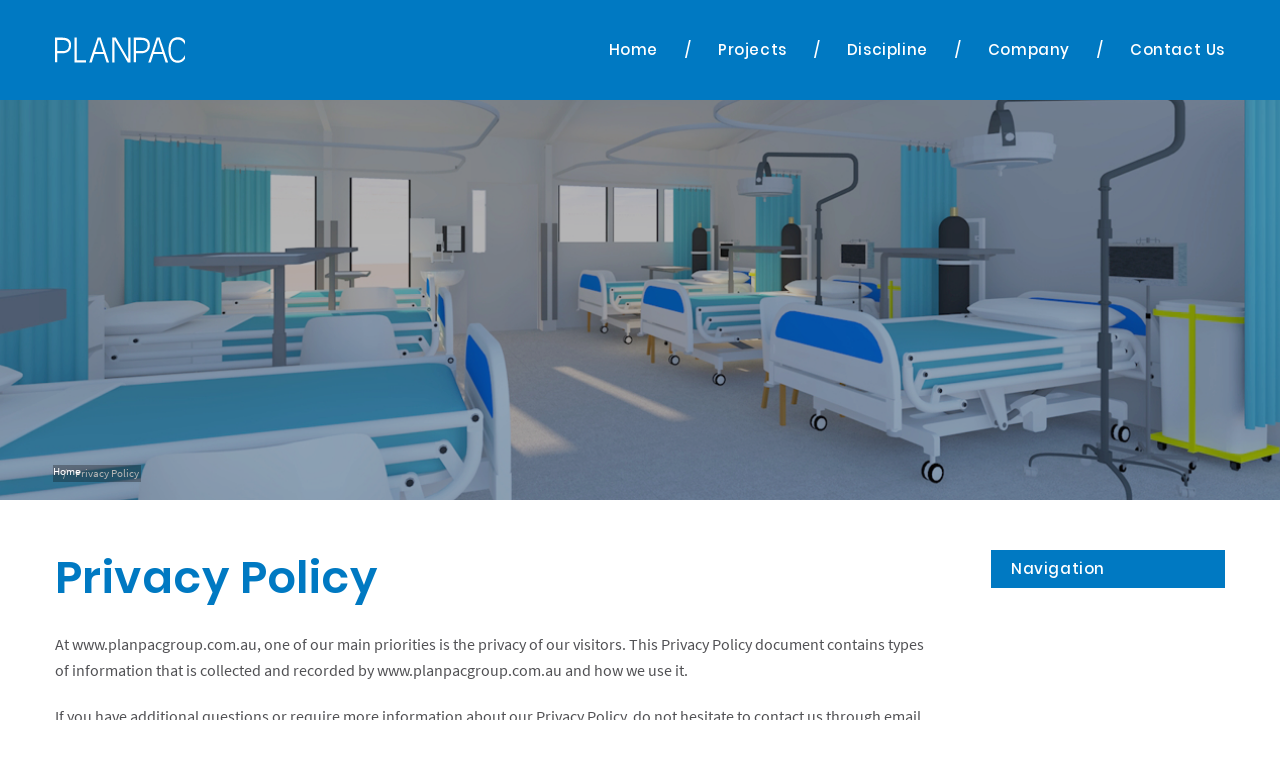

--- FILE ---
content_type: text/html; charset=UTF-8
request_url: https://www.planpacgroup.com.au/privacy-policy/
body_size: 7151
content:
<!DOCTYPE html>
<html lang="en" data-ver="110">
<head>
	<meta charset="utf-8">
	<meta name="viewport" content="width=device-width, initial-scale=1.0">
			<title>Privacy Policy  | Planpac</title><link rel="shortcut icon" href="/favicon.ico" type="image/x-icon" /><meta name="description" content="" />
<meta itemprop="name" content=" Privacy Policy  | Planpac" />
<meta property="og:title" content=" Privacy Policy  | Planpac" />
<meta property="og:url" content="https://www.planpacgroup.com.au/privacy-policy/" />
<meta property="og:site_name" content=" Privacy Policy  | Planpac" />
<meta property="og:type" content="website"/>
<link rel="canonical" href="https://www.planpacgroup.com.au/privacy-policy/" />
<meta property="fb:admins" content="100003191299389"/>
<meta property="fb:page_id" content="100591230411308"/>
<meta itemprop="image" content="https://os-data-2.s3-ap-southeast-2.amazonaws.com/planpac-com-au/images/fbshare.jpg" />
<meta property="og:image" content="https://os-data-2.s3-ap-southeast-2.amazonaws.com/planpac-com-au/images/fbshare.jpg" />
<meta name="twitter:image" content="https://os-data-2.s3-ap-southeast-2.amazonaws.com/planpac-com-au/images/fbshare.jpg" />
<meta name="robots" content="NOODP" />
    	<link href="/templates/oracle/css/main.css?ver=110" rel="stylesheet">
		<link href="/templates/oracle/css/custom.css" rel="stylesheet">
	<link href="/templates/oracle/min/css/page.css" rel="stylesheet">
		<script src="https://ajax.googleapis.com/ajax/libs/jquery/1.11.3/jquery.min.js"></script>
	<script defer src="/templates/oracle/js/main.js?ver=110"></script>
	<!-- Google Tag Manager -->
	<script nonce="TXpJd05EbGtPVFEwTW1NeFlqRmo=">(function(w,d,s,l,i){w[l]=w[l]||[];w[l].push({'gtm.start':
	new Date().getTime(),event:'gtm.js'});var f=d.getElementsByTagName(s)[0],
	j=d.createElement(s),dl=l!='dataLayer'?'&l='+l:'';j.async=true;j.src=
	'https://www.googletagmanager.com/gtm.js?id='+i+dl;f.parentNode.insertBefore(j,f);
	})(window,document,'script','dataLayer','GTM-5WXD2CB');</script>
	<!-- End Google Tag Manager -->	
</head>
<body >
<!-- Google Tag Manager (noscript) -->
<noscript><iframe src="https://www.googletagmanager.com/ns.html?id=GTM-5WXD2CB"
height="0" width="0" style="display:none;visibility:hidden"></iframe></noscript>
<!-- End Google Tag Manager (noscript) -->
<div class="oracle-menu-bg"></div>
<div class="oracle-menu">
	<button class="oracle-menu-button"><span class="top"></span><span class="middle"></span><span class="bottom"></span></button>
	<div class="oracle-menu-content">
		<div class="oracle-menu-logo"><svg id="Layer_1" data-name="Layer 1" xmlns="http://www.w3.org/2000/svg" viewBox="0 0 127.56 127.56"><title>planpac-logo-background</title><rect width="127.56" height="127.56" style="fill:#0079c1"/><path d="M6.38,99.36l0-.06h6.28a12.57,12.57,0,0,1,3.7.47,6.37,6.37,0,0,1,2.46,1.34,5,5,0,0,1,1.36,2.09,8.62,8.62,0,0,1,.41,2.76,7.82,7.82,0,0,1-.62,3.27,6.18,6.18,0,0,1-1.63,2.21A6.69,6.69,0,0,1,16,112.72a8.93,8.93,0,0,1-2.7.41h-5v8H6.38Zm1.95,11.83h4.84a7.87,7.87,0,0,0,2.12-.28A4.71,4.71,0,0,0,17,110a4.32,4.32,0,0,0,1.19-1.61,5.86,5.86,0,0,0,.44-2.4,4.22,4.22,0,0,0-1.37-3.41A6.49,6.49,0,0,0,13,101.42H8.32Z" style="fill:#fff"/><polygon points="23.54 121.18 33.8 121.18 33.8 119.23 25.49 119.23 25.49 99.3 23.54 99.3 23.54 121.18" style="fill:#fff"/><path d="M44,99.3h2.71l7.43,21.88H52l-2.39-7.34H41.19l-2.36,7.34H36.65Zm1.39,1.59h-.06l-3.54,11.18H49Z" style="fill:#fff"/><polygon points="57.06 121.18 59.01 121.18 59.01 101.25 59.06 101.25 70.63 121.18 73.04 121.18 73.04 99.3 71.1 99.3 71.1 118.23 71.04 118.23 60.19 99.3 57.06 99.3 57.06 121.18" style="fill:#fff"/><path d="M76,99.36l0-.06h6.28a12.58,12.58,0,0,1,3.7.47,6.35,6.35,0,0,1,2.46,1.34,5,5,0,0,1,1.36,2.09,8.59,8.59,0,0,1,.41,2.76,7.87,7.87,0,0,1-.62,3.27,6.19,6.19,0,0,1-1.64,2.21,6.69,6.69,0,0,1-2.33,1.27,8.94,8.94,0,0,1-2.7.41h-5v8H76Zm1.95,11.83h4.84a7.87,7.87,0,0,0,2.12-.28,4.72,4.72,0,0,0,1.75-.9,4.34,4.34,0,0,0,1.19-1.61,5.88,5.88,0,0,0,.44-2.4,4.23,4.23,0,0,0-1.37-3.41,6.5,6.5,0,0,0-4.26-1.16H77.91Z" style="fill:#fff"/><path d="M96.15,99.3h2.71l7.43,21.88h-2.18l-2.39-7.34H93.35L91,121.18H88.81Zm1.39,1.59h-.06l-3.54,11.18h7.2Z" style="fill:#fff"/><path d="M121.24,102.25a7.3,7.3,0,0,0-1.59-1.79,7,7,0,0,0-1.71-1,6.38,6.38,0,0,0-1.65-.43,12.9,12.9,0,0,0-1.39-.09,9.94,9.94,0,0,0-1.61.15,7,7,0,0,0-5.15,3.77,12.39,12.39,0,0,0-1.09,3.07,19.47,19.47,0,0,0-.41,4.31,20.33,20.33,0,0,0,.41,4.09,11.51,11.51,0,0,0,1.37,3.63,7.64,7.64,0,0,0,2.54,2.6,7.29,7.29,0,0,0,3.94,1,7.45,7.45,0,0,0,3.54-.84,7.8,7.8,0,0,0,2.8-2.64v-3.24l-.06.06a15.51,15.51,0,0,1-1.16,1.87,8.51,8.51,0,0,1-1.39,1.5,5.84,5.84,0,0,1-1.67,1,5.69,5.69,0,0,1-2.06.35,5.21,5.21,0,0,1-3-.83,6.22,6.22,0,0,1-1.95-2.15,9.84,9.84,0,0,1-1-3,17.92,17.92,0,0,1-.31-3.3A18.83,18.83,0,0,1,109,106a7.69,7.69,0,0,1,1.25-2.86,4.69,4.69,0,0,1,2-1.56,7,7,0,0,1,2.64-.47,6.45,6.45,0,0,1,2.12.34,6.6,6.6,0,0,1,3.16,2.32,9.26,9.26,0,0,1,1,1.71l.06.06Z" style="fill:#fff"/></svg></div>
		<div class="oracle-menu-buttons">
			<a href="/"><svg id="Layer_1" data-name="Layer 1" xmlns="http://www.w3.org/2000/svg" viewBox="0 0 37.5 37.5"><defs><style>.cls-1{fill:none;}</style></defs><title>Vector Smart Object</title><rect class="cls-1" width="37.5" height="37.5"/><path d="M34.37,16.81L19.37,5.9a1,1,0,0,0-1.24,0l-15,10.91a1,1,0,0,0-.23,1.47,1.05,1.05,0,0,0,1.47.23l1.89-1.38V30.75a1.05,1.05,0,0,0,1,1h8.08a1.05,1.05,0,0,0,1-1V21.41h4.63v9.34a1.05,1.05,0,0,0,1,1h8.08a1.05,1.05,0,0,0,1-1V17.13l1.89,1.38a1,1,0,0,0,.62.2,1.06,1.06,0,0,0,.85-0.43A1,1,0,0,0,34.37,16.81Zm-12.25,2.5H15.39a1.05,1.05,0,0,0-1,1V29.7h-6V15.6L18.75,8,29.14,15.6V29.7h-6V20.36A1.05,1.05,0,0,0,22.11,19.31Z"/></svg></a>
			<a href="tel:07-4772-1300"><svg id="Layer_1" data-name="Layer 1" xmlns="http://www.w3.org/2000/svg" viewBox="0 0 37.5 37.5"><defs><style>.cls-1{fill:none;}</style></defs><title>phone</title><rect class="cls-1" width="37.5" height="37.5"/><path d="M29.26,29.93l-0.7.7a3.41,3.41,0,0,1-2.52.91h0c-2.14,0-6-1.33-12.34-7.65-3.75-3.75-6.16-7-7.17-9.69C5.41,11.2,6.32,9.67,7,9L9.1,6.9a2.75,2.75,0,0,1,4.12.26l2.6,3.34a2.75,2.75,0,0,1,0,3.4l-0.59.74a1.25,1.25,0,0,0,.1,1.66l6,6a1.28,1.28,0,0,0,1.66.1l0.74-.59a2.83,2.83,0,0,1,3.4,0l3.34,2.6a2.75,2.75,0,0,1,.26,4.12l-0.29.29Zm0.26-4.37L26.18,23a1.27,1.27,0,0,0-1.55,0l-0.74.59a2.82,2.82,0,0,1-3.65-.21l-6-6A2.75,2.75,0,0,1,14,13.7L14.63,13a1.25,1.25,0,0,0,0-1.55L12,8.07A1.25,1.25,0,0,0,10.16,8L8,10.09c-0.66.66-.69,2-0.09,3.58,0.93,2.48,3.23,5.56,6.82,9.16C21,29.1,24.52,30,26,30h0a2,2,0,0,0,1.46-.47l1-1h0l1.17-1.17A1.25,1.25,0,0,0,29.52,25.56Z" transform="translate(0 -0.06)"/></svg></a>
		</div>
		<div class="oracle-menu-nav"></div>
	</div>
</div>

<header>
	<button class="oracle-menu-button"><span class="top"></span><span class="middle"></span><span class="bottom"></span></button>
	<div class="wrapper">
		<a class="header-logo" href="/"><svg id="Layer_1" data-name="Layer 1" xmlns="http://www.w3.org/2000/svg" viewBox="0 0 114.86 22.59"><title>planpac-logo</title><path d="M0,.41,0,.35H6.31A12.57,12.57,0,0,1,10,.83a6.37,6.37,0,0,1,2.46,1.34,5,5,0,0,1,1.36,2.09A8.62,8.62,0,0,1,14.24,7a7.82,7.82,0,0,1-.62,3.27A6.18,6.18,0,0,1,12,12.5a6.69,6.69,0,0,1-2.33,1.27,8.93,8.93,0,0,1-2.7.41h-5v8H0ZM1.95,12.24H6.78A7.87,7.87,0,0,0,8.91,12a4.71,4.71,0,0,0,1.75-.9,4.32,4.32,0,0,0,1.19-1.61A5.86,5.86,0,0,0,12.3,7a4.22,4.22,0,0,0-1.37-3.41A6.49,6.49,0,0,0,6.67,2.48H1.95Z" style="fill:#231f20"/><polygon points="17.16 22.24 27.43 22.24 27.43 20.29 19.11 20.29 19.11 0.35 17.16 0.35 17.16 22.24" style="fill:#231f20"/><path d="M37.62.35h2.71l7.43,21.88H45.58l-2.39-7.34H34.82l-2.36,7.34H30.27ZM39,1.95h-.06L35.41,13.12h7.2Z" style="fill:#231f20"/><polygon points="50.68 22.24 52.63 22.24 52.63 2.3 52.69 2.3 64.25 22.24 66.66 22.24 66.66 0.35 64.72 0.35 64.72 19.29 64.66 19.29 53.81 0.35 50.68 0.35 50.68 22.24" style="fill:#231f20"/><path d="M69.58.41l0-.06h6.28a12.58,12.58,0,0,1,3.7.47,6.35,6.35,0,0,1,2.46,1.34,5,5,0,0,1,1.36,2.09A8.59,8.59,0,0,1,83.83,7a7.87,7.87,0,0,1-.62,3.27,6.19,6.19,0,0,1-1.64,2.21,6.69,6.69,0,0,1-2.33,1.27,8.94,8.94,0,0,1-2.7.41h-5v8H69.58Zm1.95,11.83h4.84A7.87,7.87,0,0,0,78.49,12a4.72,4.72,0,0,0,1.75-.9,4.34,4.34,0,0,0,1.19-1.61A5.88,5.88,0,0,0,81.88,7a4.23,4.23,0,0,0-1.37-3.41,6.5,6.5,0,0,0-4.26-1.16H71.53Z" style="fill:#231f20"/><path d="M89.77.35h2.71l7.43,21.88H97.73l-2.39-7.34H87l-2.36,7.34H82.43Zm1.39,1.59H91.1L87.56,13.12h7.2Z" style="fill:#231f20"/><path d="M114.86,3.3a7.3,7.3,0,0,0-1.59-1.79,7,7,0,0,0-1.71-1,6.38,6.38,0,0,0-1.65-.43A12.9,12.9,0,0,0,108.52,0a9.94,9.94,0,0,0-1.61.15,7,7,0,0,0-5.15,3.77A12.39,12.39,0,0,0,100.68,7a19.47,19.47,0,0,0-.41,4.31,20.33,20.33,0,0,0,.41,4.09A11.51,11.51,0,0,0,102,19a7.64,7.64,0,0,0,2.54,2.6,7.29,7.29,0,0,0,3.94,1,7.45,7.45,0,0,0,3.54-.84,7.8,7.8,0,0,0,2.8-2.64V15.87l-.06.06a15.51,15.51,0,0,1-1.16,1.87,8.51,8.51,0,0,1-1.39,1.5,5.84,5.84,0,0,1-1.67,1,5.69,5.69,0,0,1-2.06.35,5.21,5.21,0,0,1-3-.83,6.22,6.22,0,0,1-1.95-2.15,9.84,9.84,0,0,1-1-3,17.92,17.92,0,0,1-.31-3.3A18.83,18.83,0,0,1,102.64,7a7.69,7.69,0,0,1,1.25-2.86,4.69,4.69,0,0,1,2-1.56,7,7,0,0,1,2.64-.47,6.45,6.45,0,0,1,2.12.34,6.6,6.6,0,0,1,3.16,2.32,9.26,9.26,0,0,1,1,1.71l.06.06Z" style="fill:#231f20"/></svg></a>
		<div class="header-nav">
    <ul class="menu">
<li class="menu-2 "><a href="/" title="Home">Home</a></li>

<li class="menu-24 "><a href="/projects/" title="Projects">Projects</a></li>

<li class="menu-11 has-drop "><a href="javascript:void(0);" title="Discipline">Discipline</a><ul >
<li class="menu-25 "><a href="/discipline/design/" title="Design">Design</a></li>
<li class="menu-26 "><a href="/discipline/urban-planning/" title="Urban Planning">Urban Planning</a></li>
<li class="menu-27 "><a href="/discipline/project-management/" title="Project Management">Project Management</a></li>
<li class="menu-28 "><a href="/discipline/interior-design/" title="Interior Design">Interior Design</a></li>
</ul></li>

<li class="menu-13 has-drop last"><a href="javascript:void(0);" title="Company">Company</a><ul >
<li class="menu-17 has-drop left"><a href="/company/company-profile/" title="Company Profile">Company Profile</a><ul >
<li class="menu-33 "><a href="/company/company-profile/papua-new-guinea/" title="Papua New Guinea">Papua New Guinea</a></li>
<li class="menu-213 "><a href="/company/company-profile/fiji/" title="Fiji">Fiji</a></li>
<li class="menu-34 "><a href="/company/company-profile/australia/" title="Australia">Australia</a></li>
</ul></li>
<li class="menu-32 "><a href="/company/people/" title="People">People</a></li>
<li class="menu-105 "><a href="/company/careers/" title="Careers">Careers</a></li>
</ul></li>
<li class="menu-18 "><a href="/contact-us/" title="Contact Us">Contact Us</a></li></ul>
		</div>
	</div>
</header><div class="section-banner">
	<div class="img" style="background:url('/templates/oracle/img/banner.jpg') center center no-repeat;background-size:cover;"></div>
	<span></span>
	<div class="wrapper">
				    
    <ol class="breadcrumb" itemscope itemtype="http://schema.org/BreadcrumbList">
    
            <li itemprop="itemListElement" itemscope itemtype="http://schema.org/ListItem">
            <a itemprop="item" href="//www.planpacgroup.com.au/" title="Home">
                <span itemprop="name">Home</span>
                <meta itemprop="position" content="1" />
            </a>
        </li>
        
                        
                            
                <li>Privacy Policy</li>
            
                        
                 
        
    </ol>
    
			</div>
</div>

<div class="sub-nav-sm">
	<h4>Quicklinks</h4>
	    	</div>
<div class="sub">
	<div class="wrapper">
		<div class="sub-main">

			<h1 class="page-title">Privacy Policy</h1>

			<div class="index">
    
        <div class="content-block one-column">

            
                
                    <div class="column1">

                        
                            
                                <div class="content-module col1">

                                    

                                            <div class="layout-wrapper">

                                                <div class="content">
                                                                                                            <p>At www.planpacgroup.com.au, one of our main priorities is the privacy of our visitors. This Privacy Policy document contains types of information that is collected and recorded by www.planpacgroup.com.au and how we use it.</p>
<p>If you have additional questions or require more information about our Privacy Policy, do not hesitate to contact us through email at admin@planpacgroup.com.au.</p>
<p><strong>Log Files</strong></p>
<p>www.planpacgroup.com.au follows a standard procedure of using log files. These files log visitors when they visit websites. All hosting companies do this and a part of hosting services&rsquo; analytics. The information collected by log files include internet protocol (IP) addresses, browser type, Internet Service Provider (ISP), date and time stamp, referring/exit pages, and possibly the number of clicks. These are not linked to any information that is personally identifiable. The purpose of the information is for analysing trends, administering the site, tracking users&rsquo; movement on the website, and gathering demographic information.</p>
<p><span class="bold">Cookies and Web Beacons</span></p>
<p>Like any other website, www.planpacgroup.com.au uses &lsquo;cookies&rsquo;. These cookies are used to store information including visitors&rsquo; preferences, and the pages on the website that the visitor accessed or visited. The information is used to optimize the users&rsquo; experience by customizing our web page content based on visitors&rsquo; browser type and/or other information.</p>
<p><strong>Privacy Policies</strong></p>
<p>You may consult this list to find the Privacy Policy for each of the advertising partners of www.planpacgroup.com.au.</p>
<p>Third-party ad servers or ad networks uses technologies like cookies, JavaScript, or Web Beacons that are used in their respective advertisements and links that appear on www.planpacgroup.com.au, which are sent directly to users&rsquo; browser. They automatically receive your IP address when this occurs. These technologies are used to measure the effectiveness of their advertising campaigns and/or to personalize the advertising content that you see on websites that you visit.</p>
<p>Note that www.planpacgroup.com.au has no access to or control over these cookies that are used by third-party advertisers.</p>
<p><strong>Third Part Privacy Policies</strong></p>
<p>www.planpacgroup.com.au&rsquo;s Privacy Policy does not apply to other advertisers or websites. Thus, we are advising you to consult the respective Privacy Policies of these third-party ad servers for more detailed information. It may include their practices and instructions about how to opt-out of certain options. </p>
<p>You can choose to disable cookies through your individual browser options. To know more detailed information about cookie management with specific web browsers, it can be found at the browsers&rsquo; respective websites. </p>
<p><strong>Children&rsquo;s Information</strong></p>
<p>Another part of our priority is adding protection for children while using the internet. We encourage parents and guardians to observe, participate in, and/or monitor and guide their online activity.</p>
<p>www.planpacgroup.com.au does not knowingly collect any Personal Identifiable Information from children under the age of 13. If you think that your child provided this kind of information on our website, we strongly encourage you to contact us immediately and we will do our best efforts to promptly remove such information from our records.</p>
<p><strong>Online Privacy Policy Only</strong></p>
<p>This privacy policy applies only to our online activities and is valid for visitors to our website with regards to the information that they shared and/or collect in www.planpacgroup.com.au. This policy is not applicable to any information collected offline or via channels other than this website.</p>
<p><strong>Consent</strong></p>
<p>By using our website, you hereby consent to our Privacy Policy and agree to its Terms and Conditions.</p>                                                                                                    </div>

                                            </div>
                                            <!-- /layout-wrapper -->

                                    
                                    

                                    

                                    

                                    
                                    
                                    
                                    
                                    
                                    
                                    
                                    
                                    
                                    
                                </div>
                                <!-- /content-module -->

                            
                        

                        
                    </div>
                    <!--  /column -->

                
            
        </div>
        <!-- /content-block -->

        

    </div>
<!-- /index -->
		</div>
		<div class="sub-sidebar">

			<h4>Navigation</h4>
			
			           	    <ul class="sub-nav">
<li class="menu-2 "><a href="/" title="Home">Home</a></li>

<li class="menu-24 "><a href="/projects/" title="Projects">Projects</a></li>

<li class="menu-11 has-drop "><a href="javascript:void(0);" title="Discipline">Discipline</a><ul >
<li class="menu-25 "><a href="/discipline/design/" title="Design">Design</a></li>
<li class="menu-26 "><a href="/discipline/urban-planning/" title="Urban Planning">Urban Planning</a></li>
<li class="menu-27 "><a href="/discipline/project-management/" title="Project Management">Project Management</a></li>
<li class="menu-28 "><a href="/discipline/interior-design/" title="Interior Design">Interior Design</a></li>
</ul></li>

<li class="menu-13 has-drop last"><a href="javascript:void(0);" title="Company">Company</a><ul >
<li class="menu-17 has-drop left"><a href="/company/company-profile/" title="Company Profile">Company Profile</a><ul >
<li class="menu-33 "><a href="/company/company-profile/papua-new-guinea/" title="Papua New Guinea">Papua New Guinea</a></li>
<li class="menu-213 "><a href="/company/company-profile/fiji/" title="Fiji">Fiji</a></li>
<li class="menu-34 "><a href="/company/company-profile/australia/" title="Australia">Australia</a></li>
</ul></li>
<li class="menu-32 "><a href="/company/people/" title="People">People</a></li>
<li class="menu-105 "><a href="/company/careers/" title="Careers">Careers</a></li>
</ul></li>
<li class="menu-18 "><a href="/contact-us/" title="Contact Us">Contact Us</a></li></ul>

		   			   			   			   	 			</div>

	</div>
</div>

<div class="section-sitemap">
	<div class="wrapper-home">
		<div class="sitemap-logo">
			<div class="sitemap-logo-svg">
				<svg id="Layer_1" data-name="Layer 1" xmlns="http://www.w3.org/2000/svg" viewBox="0 0 127.56 127.56"><title>planpac-logo-background</title><rect width="127.56" height="127.56" style="fill:#0079c1"/><path d="M6.38,99.36l0-.06h6.28a12.57,12.57,0,0,1,3.7.47,6.37,6.37,0,0,1,2.46,1.34,5,5,0,0,1,1.36,2.09,8.62,8.62,0,0,1,.41,2.76,7.82,7.82,0,0,1-.62,3.27,6.18,6.18,0,0,1-1.63,2.21A6.69,6.69,0,0,1,16,112.72a8.93,8.93,0,0,1-2.7.41h-5v8H6.38Zm1.95,11.83h4.84a7.87,7.87,0,0,0,2.12-.28A4.71,4.71,0,0,0,17,110a4.32,4.32,0,0,0,1.19-1.61,5.86,5.86,0,0,0,.44-2.4,4.22,4.22,0,0,0-1.37-3.41A6.49,6.49,0,0,0,13,101.42H8.32Z" style="fill:#fff"/><polygon points="23.54 121.18 33.8 121.18 33.8 119.23 25.49 119.23 25.49 99.3 23.54 99.3 23.54 121.18" style="fill:#fff"/><path d="M44,99.3h2.71l7.43,21.88H52l-2.39-7.34H41.19l-2.36,7.34H36.65Zm1.39,1.59h-.06l-3.54,11.18H49Z" style="fill:#fff"/><polygon points="57.06 121.18 59.01 121.18 59.01 101.25 59.06 101.25 70.63 121.18 73.04 121.18 73.04 99.3 71.1 99.3 71.1 118.23 71.04 118.23 60.19 99.3 57.06 99.3 57.06 121.18" style="fill:#fff"/><path d="M76,99.36l0-.06h6.28a12.58,12.58,0,0,1,3.7.47,6.35,6.35,0,0,1,2.46,1.34,5,5,0,0,1,1.36,2.09,8.59,8.59,0,0,1,.41,2.76,7.87,7.87,0,0,1-.62,3.27,6.19,6.19,0,0,1-1.64,2.21,6.69,6.69,0,0,1-2.33,1.27,8.94,8.94,0,0,1-2.7.41h-5v8H76Zm1.95,11.83h4.84a7.87,7.87,0,0,0,2.12-.28,4.72,4.72,0,0,0,1.75-.9,4.34,4.34,0,0,0,1.19-1.61,5.88,5.88,0,0,0,.44-2.4,4.23,4.23,0,0,0-1.37-3.41,6.5,6.5,0,0,0-4.26-1.16H77.91Z" style="fill:#fff"/><path d="M96.15,99.3h2.71l7.43,21.88h-2.18l-2.39-7.34H93.35L91,121.18H88.81Zm1.39,1.59h-.06l-3.54,11.18h7.2Z" style="fill:#fff"/><path d="M121.24,102.25a7.3,7.3,0,0,0-1.59-1.79,7,7,0,0,0-1.71-1,6.38,6.38,0,0,0-1.65-.43,12.9,12.9,0,0,0-1.39-.09,9.94,9.94,0,0,0-1.61.15,7,7,0,0,0-5.15,3.77,12.39,12.39,0,0,0-1.09,3.07,19.47,19.47,0,0,0-.41,4.31,20.33,20.33,0,0,0,.41,4.09,11.51,11.51,0,0,0,1.37,3.63,7.64,7.64,0,0,0,2.54,2.6,7.29,7.29,0,0,0,3.94,1,7.45,7.45,0,0,0,3.54-.84,7.8,7.8,0,0,0,2.8-2.64v-3.24l-.06.06a15.51,15.51,0,0,1-1.16,1.87,8.51,8.51,0,0,1-1.39,1.5,5.84,5.84,0,0,1-1.67,1,5.69,5.69,0,0,1-2.06.35,5.21,5.21,0,0,1-3-.83,6.22,6.22,0,0,1-1.95-2.15,9.84,9.84,0,0,1-1-3,17.92,17.92,0,0,1-.31-3.3A18.83,18.83,0,0,1,109,106a7.69,7.69,0,0,1,1.25-2.86,4.69,4.69,0,0,1,2-1.56,7,7,0,0,1,2.64-.47,6.45,6.45,0,0,1,2.12.34,6.6,6.6,0,0,1,3.16,2.32,9.26,9.26,0,0,1,1,1.71l.06.06Z" style="fill:#fff"/></svg>			</div>
			<h3>Connect With Us</h3>
			<div class="sitemap-contact-sm"></div>
		</div>
		<div class="sitemap-cols">
			<div class="col">
				    
    <h3>Townsville</h3>

					<p>Milupa Pty Ltd T/ as Planpac</p>
<p>14-16 Yeatman Street<br /> Hyde Park - <a href="https://www.google.com/maps?ll=-19.272886,146.801415&amp;z=15&amp;t=m&amp;hl=en-US&amp;gl=AU&amp;mapclient=embed&amp;q=16/14-16+Yeatman+St+Hyde+Park+QLD+4812">VIEW MAP<br /></a>Townsville</p>
<p>P <a href="tel:07-4772-1300">07 4772 1300</a><br /> <a href="mailto:admin@planpacgroup.com.au">MAKE AN ENQUIRY</a></p>    			</div>
			<div class="col">
				    
    <h3>Port Moresby</h3>

					<p>Planpac Group PNG Limited</p>
<p>Ground Floor, PwC Haus, Allotment 34, Section 44, Granville, National Capital District, Port Moresby</p>
<p></p>
<p></p>
<p></p>
<p><a href="tel:+675%20320%203874" target="_blank" rel="noopener noreferrer">+675 320 3874</a><br /><a href="tel:+675%20320%203874" target="_blank" rel="noopener noreferrer">&nbsp;</a><a href="mailto:admin@planpacgroup.com.pg">MAKE AN ENQUIRY</a></p>
<p></p>
<p></p>    			</div>
			<div class="col">
				<h3>Connect</h3>
				<div class="sitemap-contact">
					<ul>
						<li><a rel="nofollow" target="_blank" href="https://www.facebook.com/planpacgroup/"><svg id="Layer_1" data-name="Layer 1" xmlns="http://www.w3.org/2000/svg" viewBox="0 0 9.8 17.4"><title>facebook</title><path id="Facebook" d="M6.4,17.4V9.5H9.3l.4-3.1H6.4v-2c0-.9.3-1.5,1.6-1.5H9.8V.1C9.5.1,8.5,0,7.2,0,4.7,0,2.9,1.4,2.9,4.1V6.4H0V9.5H2.9v7.9Z"/></svg></a></li>
						<li><a rel="nofollow" target="_blank" href="https://www.instagram.com/planpacgroup/"><svg id="Layer_1" data-name="Layer 1" xmlns="http://www.w3.org/2000/svg" viewBox="0 0 80 80"><title>instagram</title><path d="M58.33,80H21.67A21.69,21.69,0,0,1,0,58.33V21.67A21.69,21.69,0,0,1,21.67,0H58.33A21.69,21.69,0,0,1,80,21.67V58.33A21.69,21.69,0,0,1,58.33,80ZM21.67,6.67a15,15,0,0,0-15,15V58.33a15,15,0,0,0,15,15H58.33a15,15,0,0,0,15-15h0V21.67a15,15,0,0,0-15-15Z"/><path d="M40,60A20,20,0,1,1,60,40,20,20,0,0,1,40,60Zm0-33.33A13.33,13.33,0,1,0,53.33,40,13.33,13.33,0,0,0,40,26.67Z"/><circle cx="61.25" cy="18.75" r="4.58"/></svg></a></li>
						<li><a rel="nofollow" target="_blank" href="https://www.linkedin.com/company/7609871?trk=tyah&trkInfo=clickedVertical%3Acompany%2CclickedEntityId%3A7609871%2Cidx%3A2-1-2%2CtarId%3A1486786114407%2Ctas%3Aplanpac "><svg id="Layer_1" data-name="Layer 1" xmlns="http://www.w3.org/2000/svg" viewBox="0 0 23.9 22.9"><title>linkedin</title><polygon points="5.5 22.9 0.4 22.9 0.4 7.5 5.5 7.5 5.5 22.9"/><path d="M2.9,5.4h0A2.68,2.68,0,0,1,0,2.7,2.68,2.68,0,0,1,2.9,0,2.74,2.74,0,0,1,5.8,2.7,2.68,2.68,0,0,1,2.9,5.4Z"/><path d="M23.9,22.9H18.8V14.7c0-2.1-.7-3.5-2.6-3.5a2.76,2.76,0,0,0-2.6,1.9,4.3,4.3,0,0,0-.2,1.2v8.6H8.3s.1-14,0-15.4h5.1V9.7A5,5,0,0,1,18,7.2c3.4,0,5.9,2.2,5.9,6.9v8.8Z"/></svg></a></li>
					</ul>
				</div>
			</div>
			<div class="col">
				<div class="sitemap-logos">
					<img class="lazy-fade" data-src="/templates/oracle/img/footer-logos/AIPM-Logo.png" />
					<img class="lazy-fade" data-src="/templates/oracle/img/footer-logos/BDQ-Logo.png" />
					<img class="lazy-fade" data-src="/templates/oracle/img/footer-logos/PNGIOA.png" />
				</div>
			</div>
		</div>
	</div>
</div>

<footer>
	<div class="wrapper-home">
		<div class="footer-institute-sm"></div>
		<div class="footer-text">
			<p>&copy; 2026 Planpac Group PTY LTD<br />
			<span>|</span> <a href="/privacy-policy/">Privacy Policy</a>
			<span>|</span> <a href="/site-map/">Site Map</a>
			<span>|</span> Site By <a target="_blank" href="http://oraclestudio.com.au">OracleStudio</a></p>
		</div>
	</div>
</footer>

<script src="https://npmcdn.com/imagesloaded@4.1/imagesloaded.pkgd.min.js"></script>
<script type="text/javascript">
jQuery(window).bind("load", function() {
		$('.menu-5').parents('li').add(this).each(function() { $(this).addClass('activePath'); }); $('.menu-5').addClass('CurrentActive'); $('.sub-nav .activePath, .sub-nav .CurrentActive,.sub-nav .activePath li, .sub-nav .current.has-drop ul li, .sub-nav .current').show(); $('.sub-nav .current').parents('ul').show();
	});
</script>
<script type="text/javascript">

jQuery(document).ready(function( $ ) {
// --------------------------------------------------------------------------------
// isotope
// --------------------------------------------------------------------------------

	var $container = $('.project-listing-items').isotope({
		itemSelector: '.item',
		layoutMode: 'fitRows',
	});

	$container.imagesLoaded().progress( function() {
  		$container.isotope('layout');
	});

	// bind filter on select change
	$('.filters-select').on( 'change', function() {
	  // get filter value from option value
	  var e1 = $( "#sel-one" ).val();
	  var e2 = $( "#sel-two" ).val();
	  var e3 = $( "#sel-three" ).val();


	  var fil = e1 + e2 + e3;

	  $container.isotope({ filter: fil });
	});

	var $listing = $('.staff-listing').isotope({
		itemSelector: '.item',
		layoutMode: 'fitRows',
	});

	$listing.imagesLoaded().progress( function() {
  		$listing.isotope('layout');
	});


	
});
</script>
</body>
</html>


--- FILE ---
content_type: text/css
request_url: https://www.planpacgroup.com.au/templates/oracle/css/main.css?ver=110
body_size: 22307
content:
html,body,div,span,applet,object,iframe,h1,h2,h3,h4,h5,h6,p,blockquote,pre,a,abbr,acronym,address,big,cite,code,del,dfn,em,img,ins,kbd,q,s,samp,small,strike,strong,sub,sup,tt,var,b,u,i,center,dl,dt,dd,ol,ul,li,fieldset,form,label,legend,table,caption,tbody,tfoot,thead,tr,th,td,article,aside,canvas,details,embed,figure,figcaption,footer,header,hgroup,menu,nav,output,ruby,section,summary,time,mark,audio,video{margin:0;padding:0;border:0;font-size:100%;font:inherit;vertical-align:baseline}article,aside,details,figcaption,figure,footer,header,hgroup,menu,nav,section{display:block}body{line-height:1}ol,ul{list-style:none}blockquote,q{quotes:none}blockquote:before,blockquote:after,q:before,q:after{content:'';content:none}table{border-collapse:collapse;border-spacing:0}
html{font-family:sans-serif;-ms-text-size-adjust:100%;-webkit-text-size-adjust:100%}body{margin:0}article,aside,details,figcaption,figure,footer,header,hgroup,main,menu,nav,section,summary{display:block}audio,canvas,progress,video{display:inline-block;vertical-align:baseline}audio:not([controls]){display:none;height:0}[hidden],template{display:none}a{background-color:transparent}a:active,a:hover{outline:0}abbr[title]{border-bottom:1px dotted}b,strong{font-weight:700}dfn{font-style:italic}h1{font-size:2em;margin:.67em 0}mark{background:#ff0;color:#000}small{font-size:80%}sub,sup{font-size:75%;line-height:0;position:relative;vertical-align:baseline}sup{top:-.5em}sub{bottom:-.25em}img{border:0}svg:not(:root){overflow:hidden}figure{margin:1em 40px}hr{-moz-box-sizing:content-box;box-sizing:content-box;height:0}pre{overflow:auto}code,kbd,pre,samp{font-family:monospace,monospace;font-size:1em}button,input,optgroup,select,textarea{color:inherit;font:inherit;margin:0}button{overflow:visible}button,select{text-transform:none}button,html input[type="button"],input[type="reset"],input[type="submit"]{-webkit-appearance:button;cursor:pointer}button[disabled],html input[disabled]{cursor:default}button::-moz-focus-inner,input::-moz-focus-inner{border:0;padding:0}input{line-height:normal}input[type="checkbox"],input[type="radio"]{box-sizing:border-box;padding:0}input[type="number"]::-webkit-inner-spin-button,input[type="number"]::-webkit-outer-spin-button{height:auto}input[type="search"]{-webkit-appearance:textfield;-moz-box-sizing:content-box;-webkit-box-sizing:content-box;box-sizing:content-box}input[type="search"]::-webkit-search-cancel-button,input[type="search"]::-webkit-search-decoration{-webkit-appearance:none}fieldset{border:1px solid silver;margin:0 2px;padding:.35em .625em .75em}legend{border:0;padding:0}textarea{overflow:auto}optgroup{font-weight:700}table{border-collapse:collapse;border-spacing:0}td,th{padding:0}*{-webkit-box-sizing:border-box;-moz-box-sizing:border-box;box-sizing:border-box}:before,:after{-webkit-box-sizing:border-box;-moz-box-sizing:border-box;box-sizing:border-box}html{font-size:10px;-webkit-tap-highlight-color:rgba(0,0,0,0)}body{font-family:"Helvetica Neue",Helvetica,Arial,sans-serif;font-size:14px;line-height:1.42857143;color:#333;background-color:#fff}input,button,select,textarea{font-family:inherit;font-size:inherit;line-height:inherit}a{color:#428bca;text-decoration:none}a:hover,a:focus{color:#2a6496;text-decoration:underline}a:focus{outline:thin dotted;outline:5px auto -webkit-focus-ring-color;outline-offset:-2px}figure{margin:0}img{vertical-align:middle}.img-responsive{display:block;max-width:100%;height:auto}.img-rounded{border-radius:6px}.img-thumbnail{padding:4px;line-height:1.42857143;background-color:#fff;border:1px solid #ddd;border-radius:4px;-webkit-transition:all .2s ease-in-out;-o-transition:all .2s ease-in-out;transition:all .2s ease-in-out;display:inline-block;max-width:100%;height:auto}.img-circle{border-radius:50%}hr{margin-top:20px;margin-bottom:20px;border:0;border-top:1px solid #eee}.sr-only{position:absolute;width:1px;height:1px;margin:-1px;padding:0;overflow:hidden;clip:rect(0,0,0,0);border:0}.sr-only-focusable:active,.sr-only-focusable:focus{position:static;width:auto;height:auto;margin:0;overflow:visible;clip:auto}.modal-open{overflow:hidden}.modal{display:none;overflow:hidden;position:fixed;top:0;right:0;bottom:0;left:0;z-index:1040;-webkit-overflow-scrolling:touch;outline:0}.modal.fade .modal-dialog{top:50%;-webkit-transform:translate(0,-50%);-ms-transform:translate(0,-50%);-o-transform:translate(0,-50%);transform:translate(0,-50%);-webkit-transition:-webkit-transform .3s ease-out;-moz-transition:-moz-transform .3s ease-out;-o-transition:-o-transform .3s ease-out;transition:transform .3s ease-out}.modal.in .modal-dialog{top:50%;-webkit-transform:translate(0,-50%);-ms-transform:translate(0,-50%);-o-transform:translate(0,-50%);transform:translate(0,-50%)}.modal-open .modal{overflow-x:hidden;overflow-y:auto}.modal-dialog{position:relative;width:auto;margin:10px}.modal-content{position:relative;background-color:#fff;border:1px solid #999;border:1px solid rgba(0,0,0,0.2);border-radius:0px;-webkit-box-shadow:0 3px 9px rgba(0,0,0,0.5);box-shadow:0 3px 9px rgba(0,0,0,0.5);background-clip:padding-box;outline:0}.modal-backdrop{position:fixed;top:0;right:0;bottom:0;left:0;background-color:#000}.modal-backdrop.fade{opacity:0;filter:alpha(opacity=0)}.modal-backdrop.in{opacity:.5;filter:alpha(opacity=50)}.modal-header{padding:15px;border-bottom:1px solid #e5e5e5;min-height:16.42857143px}.modal-header .close{margin-top:-2px}.modal-title{margin:0;line-height:1.42857143}.modal-body{position:relative;padding:15px}.modal-footer{padding:15px;text-align:right;border-top:1px solid #e5e5e5}.modal-footer .btn + .btn{margin-left:5px;margin-bottom:0}.modal-footer .btn-group .btn + .btn{margin-left:-1px}.modal-footer .btn-block + .btn-block{margin-left:0}.modal-scrollbar-measure{position:absolute;top:-9999px;width:50px;height:50px;overflow:scroll}@media (min-width: 768px){.modal-dialog{width:800px;margin:30px auto}.modal-content{-webkit-box-shadow:0 5px 15px rgba(0,0,0,0.5);box-shadow:0 5px 15px rgba(0,0,0,0.5)}.modal-sm{width:300px}}@media (min-width: 992px){.modal-lg{width:900px}}.clearfix:before,.clearfix:after,.modal-footer:before,.modal-footer:after{content:" ";display:table}.clearfix:after,.modal-footer:after{clear:both}.center-block{display:block;margin-left:auto;margin-right:auto}.pull-right{float:right!important}.pull-left{float:left!important}.hide{display:none!important}.show{display:block!important}.invisible{visibility:hidden}.text-hide{font:0/0 a;color:transparent;text-shadow:none;background-color:transparent;border:0}.hidden{display:none!important;visibility:hidden!important}.affix{position:fixed}
@media (max-width: 768px){.modal.in .modal-dialog{top:0;-webkit-transform:translate(0,0);-ms-transform:translate(0,0);-o-transform:translate(0,0);transform:translate(0,0)}}
body.compensate-for-scrollbar{overflow:hidden}.fancybox-active{height:auto}.fancybox-is-hidden{left:-9999px;margin:0;position:absolute!important;top:-9999px;visibility:hidden}.fancybox-container{-webkit-backface-visibility:hidden;height:100%;left:0;outline:none;position:fixed;-webkit-tap-highlight-color:transparent;top:0;-ms-touch-action:manipulation;touch-action:manipulation;transform:translateZ(0);width:100%;z-index:99992}.fancybox-container *{box-sizing:border-box}.fancybox-bg,.fancybox-inner,.fancybox-outer,.fancybox-stage{bottom:0;left:0;position:absolute;right:0;top:0}.fancybox-outer{-webkit-overflow-scrolling:touch;overflow-y:auto}.fancybox-bg{background:#1e1e1e;opacity:0;transition-duration:inherit;transition-property:opacity;transition-timing-function:cubic-bezier(.47,0,.74,.71)}.fancybox-is-open .fancybox-bg{opacity:.9;transition-timing-function:cubic-bezier(.22,.61,.36,1)}.fancybox-caption,.fancybox-infobar,.fancybox-navigation .fancybox-button,.fancybox-toolbar{direction:ltr;opacity:0;position:absolute;transition:opacity .25s ease,visibility 0s ease .25s;visibility:hidden;z-index:99997}.fancybox-show-caption .fancybox-caption,.fancybox-show-infobar .fancybox-infobar,.fancybox-show-nav .fancybox-navigation .fancybox-button,.fancybox-show-toolbar .fancybox-toolbar{opacity:1;transition:opacity .25s ease 0s,visibility 0s ease 0s;visibility:visible}.fancybox-infobar{color:#ccc;font-size:13px;-webkit-font-smoothing:subpixel-antialiased;height:44px;left:0;line-height:44px;min-width:44px;mix-blend-mode:difference;padding:0 10px;pointer-events:none;top:0;-webkit-touch-callout:none;-webkit-user-select:none;-moz-user-select:none;-ms-user-select:none;user-select:none}.fancybox-toolbar{right:0;top:0}.fancybox-stage{direction:ltr;overflow:visible;transform:translateZ(0);z-index:99994}.fancybox-is-open .fancybox-stage{overflow:hidden}.fancybox-slide{-webkit-backface-visibility:hidden;display:none;height:100%;left:0;outline:none;overflow:auto;-webkit-overflow-scrolling:touch;padding:44px;position:absolute;text-align:center;top:0;transition-property:transform,opacity;white-space:normal;width:100%;z-index:99994}.fancybox-slide:before{content:"";display:inline-block;font-size:0;height:100%;vertical-align:middle;width:0}.fancybox-is-sliding .fancybox-slide,.fancybox-slide--current,.fancybox-slide--next,.fancybox-slide--previous{display:block}.fancybox-slide--image{overflow:hidden;padding:44px 0}.fancybox-slide--image:before{display:none}.fancybox-slide--html{padding:6px}.fancybox-content{background:#fff;display:inline-block;margin:0;max-width:100%;overflow:auto;-webkit-overflow-scrolling:touch;padding:44px;position:relative;text-align:left;vertical-align:middle}.fancybox-slide--image .fancybox-content{animation-timing-function:cubic-bezier(.5,0,.14,1);-webkit-backface-visibility:hidden;background:transparent;background-repeat:no-repeat;background-size:100% 100%;left:0;max-width:none;overflow:visible;padding:0;position:absolute;top:0;transform-origin:top left;transition-property:transform,opacity;-webkit-user-select:none;-moz-user-select:none;-ms-user-select:none;user-select:none;z-index:99995}.fancybox-can-zoomOut .fancybox-content{cursor:zoom-out}.fancybox-can-zoomIn .fancybox-content{cursor:zoom-in}.fancybox-can-pan .fancybox-content,.fancybox-can-swipe .fancybox-content{cursor:grab}.fancybox-is-grabbing .fancybox-content{cursor:grabbing}.fancybox-container [data-selectable=true]{cursor:text}.fancybox-image,.fancybox-spaceball{background:transparent;border:0;height:100%;left:0;margin:0;max-height:none;max-width:none;padding:0;position:absolute;top:0;-webkit-user-select:none;-moz-user-select:none;-ms-user-select:none;user-select:none;width:100%}.fancybox-spaceball{z-index:1}.fancybox-slide--iframe .fancybox-content,.fancybox-slide--map .fancybox-content,.fancybox-slide--pdf .fancybox-content,.fancybox-slide--video .fancybox-content{height:100%;overflow:visible;padding:0;width:100%}.fancybox-slide--video .fancybox-content{background:#000}.fancybox-slide--map .fancybox-content{background:#e5e3df}.fancybox-slide--iframe .fancybox-content{background:#fff}.fancybox-iframe,.fancybox-video{background:transparent;border:0;display:block;height:100%;margin:0;overflow:hidden;padding:0;width:100%}.fancybox-iframe{left:0;position:absolute;top:0}.fancybox-error{background:#fff;cursor:default;max-width:400px;padding:40px;width:100%}.fancybox-error p{color:#444;font-size:16px;line-height:20px;margin:0;padding:0}.fancybox-button{background:rgba(30,30,30,.6);border:0;border-radius:0;box-shadow:none;cursor:pointer;display:inline-block;height:44px;margin:0;padding:10px;position:relative;transition:color .2s;vertical-align:top;visibility:inherit;width:44px}.fancybox-button,.fancybox-button:link,.fancybox-button:visited{color:#ccc}.fancybox-button:hover{color:#fff}.fancybox-button:focus{outline:none}.fancybox-button.fancybox-focus{outline:1px dotted}.fancybox-button[disabled],.fancybox-button[disabled]:hover{color:#888;cursor:default;outline:none}.fancybox-button div{height:100%}.fancybox-button svg{display:block;height:100%;overflow:visible;position:relative;width:100%}.fancybox-button svg path{fill:currentColor;stroke-width:0}.fancybox-button--fsenter svg:nth-child(2),.fancybox-button--fsexit svg:first-child,.fancybox-button--pause svg:first-child,.fancybox-button--play svg:nth-child(2){display:none}.fancybox-progress{background:#ff5268;height:2px;left:0;position:absolute;right:0;top:0;transform:scaleX(0);transform-origin:0;transition-property:transform;transition-timing-function:linear;z-index:99998}.fancybox-close-small{background:transparent;border:0;border-radius:0;color:#ccc;cursor:pointer;opacity:.8;padding:8px;position:absolute;right:-12px;top:-44px;z-index:401}.fancybox-close-small:hover{color:#fff;opacity:1}.fancybox-slide--html .fancybox-close-small{color:currentColor;padding:10px;right:0;top:0}.fancybox-slide--image.fancybox-is-scaling .fancybox-content{overflow:hidden}.fancybox-is-scaling .fancybox-close-small,.fancybox-is-zoomable.fancybox-can-pan .fancybox-close-small{display:none}.fancybox-navigation .fancybox-button{background-clip:content-box;height:100px;opacity:0;position:absolute;top:calc(50% - 50px);width:70px}.fancybox-navigation .fancybox-button div{padding:7px}.fancybox-navigation .fancybox-button--arrow_left{left:0;left:env(safe-area-inset-left);padding:31px 26px 31px 6px}.fancybox-navigation .fancybox-button--arrow_right{padding:31px 6px 31px 26px;right:0;right:env(safe-area-inset-right)}.fancybox-caption{background:linear-gradient(0deg,rgba(0,0,0,.85) 0,rgba(0,0,0,.3) 50%,rgba(0,0,0,.15) 65%,rgba(0,0,0,.075) 75.5%,rgba(0,0,0,.037) 82.85%,rgba(0,0,0,.019) 88%,transparent);bottom:0;color:#eee;font-size:14px;font-weight:400;left:0;line-height:1.5;padding:75px 44px 25px;pointer-events:none;right:0;text-align:center;z-index:99996}@supports (padding:max(0px)){.fancybox-caption{padding:75px max(44px,env(safe-area-inset-right)) max(25px,env(safe-area-inset-bottom)) max(44px,env(safe-area-inset-left))}}.fancybox-caption--separate{margin-top:-50px}.fancybox-caption__body{max-height:50vh;overflow:auto;pointer-events:all}.fancybox-caption a,.fancybox-caption a:link,.fancybox-caption a:visited{color:#ccc;text-decoration:none}.fancybox-caption a:hover{color:#fff;text-decoration:underline}.fancybox-loading{animation:a 1s linear infinite;background:transparent;border:4px solid #888;border-bottom-color:#fff;border-radius:50%;height:50px;left:50%;margin:-25px 0 0 -25px;opacity:.7;padding:0;position:absolute;top:50%;width:50px;z-index:99999}@keyframes a{to{transform:rotate(1turn)}}.fancybox-animated{transition-timing-function:cubic-bezier(0,0,.25,1)}.fancybox-fx-slide.fancybox-slide--previous{opacity:0;transform:translate3d(-100%,0,0)}.fancybox-fx-slide.fancybox-slide--next{opacity:0;transform:translate3d(100%,0,0)}.fancybox-fx-slide.fancybox-slide--current{opacity:1;transform:translateZ(0)}.fancybox-fx-fade.fancybox-slide--next,.fancybox-fx-fade.fancybox-slide--previous{opacity:0;transition-timing-function:cubic-bezier(.19,1,.22,1)}.fancybox-fx-fade.fancybox-slide--current{opacity:1}.fancybox-fx-zoom-in-out.fancybox-slide--previous{opacity:0;transform:scale3d(1.5,1.5,1.5)}.fancybox-fx-zoom-in-out.fancybox-slide--next{opacity:0;transform:scale3d(.5,.5,.5)}.fancybox-fx-zoom-in-out.fancybox-slide--current{opacity:1;transform:scaleX(1)}.fancybox-fx-rotate.fancybox-slide--previous{opacity:0;transform:rotate(-1turn)}.fancybox-fx-rotate.fancybox-slide--next{opacity:0;transform:rotate(1turn)}.fancybox-fx-rotate.fancybox-slide--current{opacity:1;transform:rotate(0deg)}.fancybox-fx-circular.fancybox-slide--previous{opacity:0;transform:scale3d(0,0,0) translate3d(-100%,0,0)}.fancybox-fx-circular.fancybox-slide--next{opacity:0;transform:scale3d(0,0,0) translate3d(100%,0,0)}.fancybox-fx-circular.fancybox-slide--current{opacity:1;transform:scaleX(1) translateZ(0)}.fancybox-fx-tube.fancybox-slide--previous{transform:translate3d(-100%,0,0) scale(.1) skew(-10deg)}.fancybox-fx-tube.fancybox-slide--next{transform:translate3d(100%,0,0) scale(.1) skew(10deg)}.fancybox-fx-tube.fancybox-slide--current{transform:translateZ(0) scale(1)}@media (max-height:576px){.fancybox-slide{padding-left:6px;padding-right:6px}.fancybox-slide--image{padding:6px 0}.fancybox-close-small{right:-6px}.fancybox-slide--image .fancybox-close-small{background:#4e4e4e;color:#f2f4f6;height:36px;opacity:1;padding:6px;right:0;top:0;width:36px}.fancybox-caption{padding-left:12px;padding-right:12px}@supports (padding:max(0px)){.fancybox-caption{padding-left:max(12px,env(safe-area-inset-left));padding-right:max(12px,env(safe-area-inset-right))}}}.fancybox-share{background:#f4f4f4;border-radius:3px;max-width:90%;padding:30px;text-align:center}.fancybox-share h1{color:#222;font-size:35px;font-weight:700;margin:0 0 20px}.fancybox-share p{margin:0;padding:0}.fancybox-share__button{border:0;border-radius:3px;display:inline-block;font-size:14px;font-weight:700;line-height:40px;margin:0 5px 10px;min-width:130px;padding:0 15px;text-decoration:none;transition:all .2s;-webkit-user-select:none;-moz-user-select:none;-ms-user-select:none;user-select:none;white-space:nowrap}.fancybox-share__button:link,.fancybox-share__button:visited{color:#fff}.fancybox-share__button:hover{text-decoration:none}.fancybox-share__button--fb{background:#3b5998}.fancybox-share__button--fb:hover{background:#344e86}.fancybox-share__button--pt{background:#bd081d}.fancybox-share__button--pt:hover{background:#aa0719}.fancybox-share__button--tw{background:#1da1f2}.fancybox-share__button--tw:hover{background:#0d95e8}.fancybox-share__button svg{height:25px;margin-right:7px;position:relative;top:-1px;vertical-align:middle;width:25px}.fancybox-share__button svg path{fill:#fff}.fancybox-share__input{background:transparent;border:0;border-bottom:1px solid #d7d7d7;border-radius:0;color:#5d5b5b;font-size:14px;margin:10px 0 0;outline:none;padding:10px 15px;width:100%}.fancybox-thumbs{background:#ddd;bottom:0;display:none;margin:0;-webkit-overflow-scrolling:touch;-ms-overflow-style:-ms-autohiding-scrollbar;padding:2px 2px 4px;position:absolute;right:0;-webkit-tap-highlight-color:rgba(0,0,0,0);top:0;width:212px;z-index:99995}.fancybox-thumbs-x{overflow-x:auto;overflow-y:hidden}.fancybox-show-thumbs .fancybox-thumbs{display:block}.fancybox-show-thumbs .fancybox-inner{right:212px}.fancybox-thumbs__list{font-size:0;height:100%;list-style:none;margin:0;overflow-x:hidden;overflow-y:auto;padding:0;position:absolute;position:relative;white-space:nowrap;width:100%}.fancybox-thumbs-x .fancybox-thumbs__list{overflow:hidden}.fancybox-thumbs-y .fancybox-thumbs__list::-webkit-scrollbar{width:7px}.fancybox-thumbs-y .fancybox-thumbs__list::-webkit-scrollbar-track{background:#fff;border-radius:10px;box-shadow:inset 0 0 6px rgba(0,0,0,.3)}.fancybox-thumbs-y .fancybox-thumbs__list::-webkit-scrollbar-thumb{background:#2a2a2a;border-radius:10px}.fancybox-thumbs__list a{-webkit-backface-visibility:hidden;backface-visibility:hidden;background-color:rgba(0,0,0,.1);background-position:50%;background-repeat:no-repeat;background-size:cover;cursor:pointer;float:left;height:75px;margin:2px;max-height:calc(100% - 8px);max-width:calc(50% - 4px);outline:none;overflow:hidden;padding:0;position:relative;-webkit-tap-highlight-color:transparent;width:100px}.fancybox-thumbs__list a:before{border:6px solid #ff5268;bottom:0;content:"";left:0;opacity:0;position:absolute;right:0;top:0;transition:all .2s cubic-bezier(.25,.46,.45,.94);z-index:99991}.fancybox-thumbs__list a:focus:before{opacity:.5}.fancybox-thumbs__list a.fancybox-thumbs-active:before{opacity:1}@media (max-width:576px){.fancybox-thumbs{width:110px}.fancybox-show-thumbs .fancybox-inner{right:110px}.fancybox-thumbs__list a{max-width:calc(100% - 10px)}}
.slick-slider{position:relative;display:block;-moz-box-sizing:border-box;box-sizing:border-box;-webkit-user-select:none;-moz-user-select:none;-ms-user-select:none;user-select:none;-webkit-touch-callout:none;-khtml-user-select:none;-ms-touch-action:pan-y;touch-action:pan-y;-webkit-tap-highlight-color:transparent}.slick-list{position:relative;display:block;overflow:hidden;margin:0;padding:0}.slick-list:focus{outline:none}.slick-list.dragging{cursor:pointer;cursor:hand}.slick-slider .slick-track,.slick-slider .slick-list{-webkit-transform:translate3d(0,0,0);-moz-transform:translate3d(0,0,0);-ms-transform:translate3d(0,0,0);-o-transform:translate3d(0,0,0);transform:translate3d(0,0,0)}.slick-track{position:relative;top:0;left:0;display:block}.slick-track:before,.slick-track:after{display:table;content:''}.slick-track:after{clear:both}.slick-loading .slick-track{visibility:hidden}.slick-slide{display:none;float:left;height:100%;min-height:1px}[dir='rtl'] .slick-slide{float:right}.slick-slide img{display:block}.slick-slide.slick-loading img{display:none}.slick-slide.dragging img{pointer-events:none}.slick-initialized .slick-slide{display:block}.slick-loading .slick-slide{visibility:hidden}.slick-vertical .slick-slide{display:block;height:auto;border:1px solid transparent}
@charset "UTF-8";.slick-loading .slick-list{background:#fff url(./ajax-loader.gif) center center no-repeat}@font-face{font-family:'slick';font-weight:400;font-style:normal;src:url(./fonts/slick.eot);src:url(./fonts/slick.eot?#iefix) format("embedded-opentype"),url(./fonts/slick.woff) format("woff"),url(./fonts/slick.ttf) format("truetype"),url(./fonts/slick.svg#slick) format("svg")}.slick-prev,.slick-next{font-size:0;line-height:0;position:absolute;top:50%;display:block;width:20px;height:20px;margin-top:-10px;padding:0;cursor:pointer;color:transparent;border:none;outline:none;background:transparent}.slick-prev:hover,.slick-prev:focus,.slick-next:hover,.slick-next:focus{color:transparent;outline:none;background:transparent}.slick-prev:hover:before,.slick-prev:focus:before,.slick-next:hover:before,.slick-next:focus:before{opacity:1}.slick-prev.slick-disabled:before,.slick-next.slick-disabled:before{opacity:.25}.slick-prev:before,.slick-next:before{font-family:'slick';font-size:20px;line-height:1;opacity:.75;color:#fff;-webkit-font-smoothing:antialiased;-moz-osx-font-smoothing:grayscale}.slick-prev{left:-25px}[dir='rtl'] .slick-prev{right:-25px;left:auto}.slick-prev:before{content:'←'}[dir='rtl'] .slick-prev:before{content:'→'}.slick-next{right:-25px}[dir='rtl'] .slick-next{right:auto;left:-25px}.slick-next:before{content:'→'}[dir='rtl'] .slick-next:before{content:'←'}.slick-slider{margin-bottom:30px}.slick-dots{position:absolute;bottom:-45px;display:block;width:100%;padding:0;list-style:none;text-align:center}.slick-dots li{position:relative;display:inline-block;width:20px;height:20px;margin:0 5px;padding:0;cursor:pointer}.slick-dots li button{font-size:0;line-height:0;display:block;width:20px;height:20px;padding:5px;cursor:pointer;color:transparent;border:0;outline:none;background:transparent}.slick-dots li button:hover,.slick-dots li button:focus{outline:none}.slick-dots li button:hover:before,.slick-dots li button:focus:before{opacity:1}.slick-dots li button:before{font-family:'slick';font-size:6px;line-height:20px;position:absolute;top:0;left:0;width:20px;height:20px;content:'•';text-align:center;opacity:.25;color:#000;-webkit-font-smoothing:antialiased;-moz-osx-font-smoothing:grayscale}.slick-dots li.slick-active button:before{opacity:.75;color:#000}
/*!
 * Datepicker v1.0.3
 * https://fengyuanchen.github.io/datepicker
 *
 * Copyright 2014-present Chen Fengyuan
 * Released under the MIT license
 *
 * Date: 2018-12-20T12:51:39.076Z
 */.datepicker-container{background-color:#fff;direction:ltr;font-size:12px;left:0;line-height:30px;position:fixed;-webkit-tap-highlight-color:transparent;top:0;-ms-touch-action:none;touch-action:none;-webkit-touch-callout:none;-webkit-user-select:none;-moz-user-select:none;-ms-user-select:none;user-select:none;width:210px;z-index:-1}.datepicker-container:after,.datepicker-container:before{border:5px solid rgba(0,0,0,0);content:" ";display:block;height:0;position:absolute;width:0}.datepicker-dropdown{border:1px solid #ccc;-webkit-box-shadow:0 3px 6px #ccc;box-shadow:0 3px 6px #ccc;-webkit-box-sizing:content-box;box-sizing:content-box;position:absolute;z-index:1}.datepicker-inline{position:static}.datepicker-top-left,.datepicker-top-right{border-top-color:#39f}.datepicker-top-left:after,.datepicker-top-left:before,.datepicker-top-right:after,.datepicker-top-right:before{border-top:0;left:10px;top:-5px}.datepicker-top-left:before,.datepicker-top-right:before{border-bottom-color:#39f}.datepicker-top-left:after,.datepicker-top-right:after{border-bottom-color:#fff;top:-4px}.datepicker-bottom-left,.datepicker-bottom-right{border-bottom-color:#39f}.datepicker-bottom-left:after,.datepicker-bottom-left:before,.datepicker-bottom-right:after,.datepicker-bottom-right:before{border-bottom:0;bottom:-5px;left:10px}.datepicker-bottom-left:before,.datepicker-bottom-right:before{border-top-color:#39f}.datepicker-bottom-left:after,.datepicker-bottom-right:after{border-top-color:#fff;bottom:-4px}.datepicker-bottom-right:after,.datepicker-bottom-right:before,.datepicker-top-right:after,.datepicker-top-right:before{left:auto;right:10px}.datepicker-panel>ul{margin:0;padding:0;width:102%}.datepicker-panel>ul:after,.datepicker-panel>ul:before{content:" ";display:table}.datepicker-panel>ul:after{clear:both}.datepicker-panel>ul>li{background-color:#fff;cursor:pointer;float:left;height:30px;list-style:none;margin:0;padding:0;text-align:center;width:30px}.datepicker-panel>ul>li:hover{background-color:#e5f2ff}.datepicker-panel>ul>li.muted,.datepicker-panel>ul>li.muted:hover{color:#999}.datepicker-panel>ul>li.highlighted{background-color:#e5f2ff}.datepicker-panel>ul>li.highlighted:hover{background-color:#cce5ff}.datepicker-panel>ul>li.picked,.datepicker-panel>ul>li.picked:hover{color:#39f}.datepicker-panel>ul>li.disabled,.datepicker-panel>ul>li.disabled:hover{background-color:#fff;color:#ccc;cursor:default}.datepicker-panel>ul>li.disabled.highlighted,.datepicker-panel>ul>li.disabled:hover.highlighted{background-color:#e5f2ff}.datepicker-panel>ul>li[data-view="month next"],.datepicker-panel>ul>li[data-view="month prev"],.datepicker-panel>ul>li[data-view="year next"],.datepicker-panel>ul>li[data-view="year prev"],.datepicker-panel>ul>li[data-view="years next"],.datepicker-panel>ul>li[data-view="years prev"],.datepicker-panel>ul>li[data-view=next]{font-size:18px}.datepicker-panel>ul>li[data-view="month current"],.datepicker-panel>ul>li[data-view="year current"],.datepicker-panel>ul>li[data-view="years current"]{width:150px}.datepicker-panel>ul[data-view=months]>li,.datepicker-panel>ul[data-view=years]>li{height:52.5px;line-height:52.5px;width:52.5px}.datepicker-panel>ul[data-view=week]>li,.datepicker-panel>ul[data-view=week]>li:hover{background-color:#fff;cursor:default}.datepicker-hide{display:none}
@font-face{font-family:'Source Sans Pro';font-style:normal;font-weight:300;src:url("../fonts/source-sans-pro-v9-latin-300.eot");src:local('Source Sans Pro Light'),local('SourceSansPro-Light'),url("../fonts/source-sans-pro-v9-latin-300.eot?#iefix") format('embedded-opentype'),url("../fonts/source-sans-pro-v9-latin-300.woff2") format('woff2'),url("../fonts/source-sans-pro-v9-latin-300.woff") format('woff'),url("../fonts/source-sans-pro-v9-latin-300.ttf") format('truetype'),url("../fonts/source-sans-pro-v9-latin-300.svg#SourceSansPro") format('svg')}@font-face{font-family:'Source Sans Pro';font-style:normal;font-weight:400;src:url("../fonts/source-sans-pro-v9-latin-regular.eot");src:local('Source Sans Pro'),local('SourceSansPro-Regular'),url("../fonts/source-sans-pro-v9-latin-regular.eot?#iefix") format('embedded-opentype'),url("../fonts/source-sans-pro-v9-latin-regular.woff2") format('woff2'),url("../fonts/source-sans-pro-v9-latin-regular.woff") format('woff'),url("../fonts/source-sans-pro-v9-latin-regular.ttf") format('truetype'),url("../fonts/source-sans-pro-v9-latin-regular.svg#SourceSansPro") format('svg')}@font-face{font-family:'Poppins';font-style:normal;font-weight:400;src:url("../fonts/poppins-v9-latin-regular.eot");src:local('Poppins Regular'),local('Poppins-Regular'),url("../fonts/poppins-v9-latin-regular.eot?#iefix") format('embedded-opentype'),url("../fonts/poppins-v9-latin-regular.woff2") format('woff2'),url("../fonts/poppins-v9-latin-regular.woff") format('woff'),url("../fonts/poppins-v9-latin-regular.ttf") format('truetype'),url("../fonts/poppins-v9-latin-regular.svg#Poppins") format('svg')}@font-face{font-family:'Poppins';font-style:normal;font-weight:500;src:url("../fonts/poppins-v9-latin-500.eot");src:local('Poppins Medium'),local('Poppins-Medium'),url("../fonts/poppins-v9-latin-500.eot?#iefix") format('embedded-opentype'),url("../fonts/poppins-v9-latin-500.woff2") format('woff2'),url("../fonts/poppins-v9-latin-500.woff") format('woff'),url("../fonts/poppins-v9-latin-500.ttf") format('truetype'),url("../fonts/poppins-v9-latin-500.svg#Poppins") format('svg')}@font-face{font-family:'Poppins';font-style:normal;font-weight:600;src:url("../fonts/poppins-v9-latin-600.eot");src:local('Poppins SemiBold'),local('Poppins-SemiBold'),url("../fonts/poppins-v9-latin-600.eot?#iefix") format('embedded-opentype'),url("../fonts/poppins-v9-latin-600.woff2") format('woff2'),url("../fonts/poppins-v9-latin-600.woff") format('woff'),url("../fonts/poppins-v9-latin-600.ttf") format('truetype'),url("../fonts/poppins-v9-latin-600.svg#Poppins") format('svg')}.iframe-video{aspect-ratio:16/9;height:100%;width:100%}*{-webkit-box-sizing:border-box;-moz-box-sizing:border-box;box-sizing:border-box;-webkit-font-smoothing:antialiased;-moz-osx-font-smoothing:grayscale}html{font-size:1em}body{font-family:'Source Sans Pro',sans-serif;font-weight:400;line-height:1.25}img{max-width:100%}a,a:hover,button{text-decoration:none !important;outline:none !important}a[href^=tel]{color:inherit;text-decoration:none}input[type=text],input[type=email],textarea{-webkit-appearance:none;border-radius:0;outline:none}select:-moz-focusring{color:transparent !important;text-shadow:0 0 0 #fff !important}ul.bullets{padding:0 0 20px 20px}ul.bullets li{padding:0 15px;position:relative;margin:0}ul.bullets li:before{position:absolute;top:8px;left:0;content:'';border-top:5px solid transparent;border-bottom:5px solid transparent;border-left:5px solid color-red;-moz-transform:scale(.9999)}.image-with-caption{display:inline-block;color:#7d7d7d;font-size:12px;font-style:italic;max-width:100%}.image-with-caption img{display:block;margin:0 0 5px;max-width:100%}@media only screen and (max-width:480px){.image-with-caption img{width:100%}}.image-single{margin:10px !important}.image-top-right,.image-right,.image-right-border{margin:0 0 20px 20px !important;float:right !important}.image-top-left,.image-left,.image-left-border{margin:0 20px 20px 0 !important;float:left !important}.image-single,.image-top-right,.image-top-left{display:block !important}@media only screen and (max-width:767px){.image-single,.image-top-right,.image-top-left{margin:15px auto !important;float:none !important}}.image-center,.image-center-border{float:none !important;margin:0 auto 20px !important;padding:3px !important;display:block !important;text-align:center}.image-center img,.image-center-border img{margin:0 auto 5px !important}.image-left-border,.image-right-border,.image-center-border,.image-border{border:1px solid #eee !important;padding:3px !important}@media only screen and (max-width:480px){.image-right,.image-left,.image-center,.image-left-border,.image-right-border,.image-center-border{float:none !important;display:block !important;margin:15px auto !important}}.update-browser{position:fixed;bottom:0;left:0;width:100%;z-index:99999999999;background:#f00;padding:10px 20px;text-align:center}.update-browser p{color:#fff}.update-browser p a{color:#ff0}.ul-reset{margin:0 !important}.ul-reset li{background:none !important;color:auto !important;padding:0 !important}.modal-backdrop.fade{opacity:.8 !important;-ms-filter:"progid:DXImageTransform.Microsoft.Alpha(Opacity=80)" !important;filter:alpha(opacity=80) !important}.obutton,.link1,.link2{display:inline-block;margin:0;background-color:transparent;padding:18px 38px;color:#2e2e34 !important;font-family:'Poppins',sans-serif;font-size:14px;font-weight:500;border:1px solid #2e2e34;-webkit-transition:all 0.6s cubic-bezier(0.19, 1, 0.22, 1) !important;-moz-transition:all 0.6s cubic-bezier(0.19, 1, 0.22, 1) !important;-o-transition:all 0.6s cubic-bezier(0.19, 1, 0.22, 1) !important;-ms-transition:all 0.6s cubic-bezier(0.19, 1, 0.22, 1) !important;transition:all 0.6s cubic-bezier(0.19, 1, 0.22, 1) !important}.obutton:hover,.link1:hover{background-color:#2e2e34;color:#fff !important}@media only screen and (max-width:960px){.obutton:hover,.link1:hover{background-color:transparent;color:#2e2e34 !important}}.link2{background-color:#2e2e34;color:#fff !important}.link2:hover{color:#2e2e34 !important;background-color:transparent}.fancybox-close{width:44px;height:44px;top:0;right:0;background:url("../img/fancybox/fancybox-close.svg") center center no-repeat;background-size:24px 24px;-webkit-transition:opacity 0.6s cubic-bezier(0.19, 1, 0.22, 1);-moz-transition:opacity 0.6s cubic-bezier(0.19, 1, 0.22, 1);-o-transition:opacity 0.6s cubic-bezier(0.19, 1, 0.22, 1);-ms-transition:opacity 0.6s cubic-bezier(0.19, 1, 0.22, 1);transition:opacity 0.6s cubic-bezier(0.19, 1, 0.22, 1)}.fancybox-close:hover{opacity:.7;-ms-filter:"progid:DXImageTransform.Microsoft.Alpha(Opacity=70)";filter:alpha(opacity=70)}.fancybox-nav{opacity:1;-ms-filter:none;filter:none}.fancybox-nav span{background:url("../img/fancybox/fancybox-nav.svg") center center no-repeat;background-size:24px 24px}.fancybox-prev span{-webkit-transform:rotate(180deg);-moz-transform:rotate(180deg);-o-transform:rotate(180deg);-ms-transform:rotate(180deg);transform:rotate(180deg)}@media only screen and (max-width:768px){body.modal-open{overflow:hidden}}.modal{z-index:99}.modal .modal-content{padding:20px;position:relative}.modal .modal-content button.close{position:absolute;top:-15px;right:-15px;border-radius:50%;background:#ccc;border:none;color:#fff;font-size:20px;padding:3px 10px;display:block;-webkit-transition:background 0.6s cubic-bezier(0.19, 1, 0.22, 1);-moz-transition:background 0.6s cubic-bezier(0.19, 1, 0.22, 1);-o-transition:background 0.6s cubic-bezier(0.19, 1, 0.22, 1);-ms-transition:background 0.6s cubic-bezier(0.19, 1, 0.22, 1);transition:background 0.6s cubic-bezier(0.19, 1, 0.22, 1)}.modal .modal-content button.close:hover{background:#aaa}.modal .modal-content .main-img{margin:0 0 20px 0}.modal .modal-content p,.modal .modal-content td{font-family:'Source Sans Pro',sans-serif;margin:0 0 20px;color:#2e2e34;font-weight:300;font-size:16px;line-height:1.625}.modal .modal-content p strong,.modal .modal-content td strong{font-weight:600}.modal .modal-content p i,.modal .modal-content td i,.modal .modal-content p em,.modal .modal-content td em{font-style:italic}.modal .modal-content p a,.modal .modal-content td a{color:#0079c2;-webkit-transition:color 0.6s cubic-bezier(0.19, 1, 0.22, 1);-moz-transition:color 0.6s cubic-bezier(0.19, 1, 0.22, 1);-o-transition:color 0.6s cubic-bezier(0.19, 1, 0.22, 1);-ms-transition:color 0.6s cubic-bezier(0.19, 1, 0.22, 1);transition:color 0.6s cubic-bezier(0.19, 1, 0.22, 1)}.modal .modal-content p a:hover,.modal .modal-content td a:hover{color:#4cace6}@media only screen and (max-width:960px){.modal .modal-content p a:hover,.modal .modal-content td a:hover{color:#0079c2}}.modal .modal-content h1,.modal .modal-content h2,.modal .modal-content h3,.modal .modal-content h4,.modal .modal-content h5,.modal .modal-content h6{font-family:'Poppins',sans-serif;margin:0 0 15px;color:#0079c2;font-size:45px;font-weight:400;letter-spacing:.01em}@media only screen and (max-width:978px){.modal .modal-content h1,.modal .modal-content h2,.modal .modal-content h3,.modal .modal-content h4,.modal .modal-content h5,.modal .modal-content h6{font-size:36px}}.modal .modal-content h1.page-title{margin:0 0 25px}.modal .modal-content h1,.modal .modal-content h4,.modal .modal-content h5{font-weight:600}.modal .modal-content h2,.modal .modal-content h4,.modal .modal-content h6{color:#2e2e34}.modal .modal-content h2,.modal .modal-content h3{font-size:28px}.modal .modal-content h4,.modal .modal-content h5{font-size:22px}.modal .modal-content h6{font-size:18px}.modal .modal-content hr.break{border-top:1px solid #2e2e34;margin:65px 0}.modal .modal-content table.responsive{margin-bottom:20px !important}.modal .modal-content td{margin:0;padding:5px;font-family:'Source Sans Pro',sans-serif}.modal .modal-content thead{background:#0065bd}.modal .modal-content thead p,.modal .modal-content thead td{margin:0;font-family:'Source Sans Pro',sans-serif;color:#fff}.modal .modal-content thead td{padding:10px 5px}.modal .modal-content .fc-head{background:transparent !important}.modal .modal-content .fc-head tr th{color:#666 !important}.modal .modal-content .fc-head thead{background:transparent !important;padding:0 !important}.modal .modal-content .fc-head thead td{padding:0 !important}.modal .modal-content .fc-content-skeleton thead{background:transparent !important}.modal .modal-content .fc-content-skeleton thead tr td{color:#666 !important;padding:0 !important}.modal .modal-content .content img{max-width:100%;height:auto}.modal .modal-content .content ul,.modal .modal-content .content ol{margin:0 0 20px;padding:0 0 0 25px}.modal .modal-content .content ul li,.modal .modal-content .content ol li{font-family:'Source Sans Pro',sans-serif;background:url("../img/bullet.svg") left top 7px no-repeat;background-size:7px 10px;padding:0 0 0 15px;color:#2e2e34;font-weight:300;font-size:16px;margin:0 0 10px;line-height:1.625}.modal .modal-content .content ul li strong,.modal .modal-content .content ol li strong{font-weight:700}.modal .modal-content .content ul li i,.modal .modal-content .content ol li i,.modal .modal-content .content ul li em,.modal .modal-content .content ol li em{font-style:italic}.modal .modal-content .content ul li a,.modal .modal-content .content ol li a{color:#0079c2;-webkit-transition:color 0.6s cubic-bezier(0.19, 1, 0.22, 1);-moz-transition:color 0.6s cubic-bezier(0.19, 1, 0.22, 1);-o-transition:color 0.6s cubic-bezier(0.19, 1, 0.22, 1);-ms-transition:color 0.6s cubic-bezier(0.19, 1, 0.22, 1);transition:color 0.6s cubic-bezier(0.19, 1, 0.22, 1)}.modal .modal-content .content ul li a:hover,.modal .modal-content .content ol li a:hover{color:#4cace6}@media only screen and (max-width:960px){.modal .modal-content .content ul li a:hover,.modal .modal-content .content ol li a:hover{color:#0079c2}}.modal .modal-content .content ol{list-style:decimal;padding:0 0 0 35px}.modal .modal-content .content ol li{background:none;padding:0 0 0 10px}.wrapper,.wrapper-home{width:auto;max-width:1170px;float:none;display:block;margin-right:auto;margin-left:auto;padding-left:0;padding-right:0;position:relative}.wrapper::after,.wrapper-home::after{content:'';display:table;clear:both}@media only screen and (max-width:1210px){.wrapper,.wrapper-home{padding:0 20px}}.page-index .wrapper{width:auto;max-width:8000px;float:none;display:block;margin-right:auto;margin-left:auto;padding-left:0;padding-right:0}.page-index .wrapper::after{content:'';display:table;clear:both}.page-index .wrapper-home{width:auto;max-width:1550px;float:none;display:block;margin-right:auto;margin-left:auto;padding-left:0;padding-right:0;position:relative}.page-index .wrapper-home::after{content:'';display:table;clear:both}@media only screen and (max-width:1588px){.page-index .wrapper-home{padding:0 20px}}.sub{padding:50px 0;border-bottom:1px solid #f4f4f4}@media only screen and (max-width:978px){.sub{padding:0 0 50px}}.sub .sub-main,.sub .sub-full{float:left;width:74.358974359%}@media only screen and (max-width:978px){.sub .sub-main,.sub .sub-full{float:none;width:100%}}.sub .sub-main p,.sub .sub-full p,.sub .sub-main td,.sub .sub-full td{font-family:'Source Sans Pro',sans-serif;margin:0 0 20px;color:#515154;font-weight:400;font-size:16px;line-height:1.625}.sub .sub-main p strong,.sub .sub-full p strong,.sub .sub-main td strong,.sub .sub-full td strong{font-weight:600}.sub .sub-main p i,.sub .sub-full p i,.sub .sub-main td i,.sub .sub-full td i,.sub .sub-main p em,.sub .sub-full p em,.sub .sub-main td em,.sub .sub-full td em{font-style:italic}.sub .sub-main p a,.sub .sub-full p a,.sub .sub-main td a,.sub .sub-full td a{color:#0079c2;-webkit-transition:color 0.6s cubic-bezier(0.19, 1, 0.22, 1);-moz-transition:color 0.6s cubic-bezier(0.19, 1, 0.22, 1);-o-transition:color 0.6s cubic-bezier(0.19, 1, 0.22, 1);-ms-transition:color 0.6s cubic-bezier(0.19, 1, 0.22, 1);transition:color 0.6s cubic-bezier(0.19, 1, 0.22, 1)}.sub .sub-main p a:hover,.sub .sub-full p a:hover,.sub .sub-main td a:hover,.sub .sub-full td a:hover{color:#4cace6}@media only screen and (max-width:960px){.sub .sub-main p a:hover,.sub .sub-full p a:hover,.sub .sub-main td a:hover,.sub .sub-full td a:hover{color:#0079c2}}.sub .sub-main h1,.sub .sub-full h1,.sub .sub-main h2,.sub .sub-full h2,.sub .sub-main h3,.sub .sub-full h3,.sub .sub-main h4,.sub .sub-full h4,.sub .sub-main h5,.sub .sub-full h5,.sub .sub-main h6,.sub .sub-full h6{font-family:'Poppins',sans-serif;margin:0 0 15px;color:#0079c2;font-size:45px;font-weight:400;letter-spacing:.01em}@media only screen and (max-width:978px){.sub .sub-main h1,.sub .sub-full h1,.sub .sub-main h2,.sub .sub-full h2,.sub .sub-main h3,.sub .sub-full h3,.sub .sub-main h4,.sub .sub-full h4,.sub .sub-main h5,.sub .sub-full h5,.sub .sub-main h6,.sub .sub-full h6{font-size:36px}}.sub .sub-main h1.page-title,.sub .sub-full h1.page-title{margin:0 0 25px}@media only screen and (max-width:978px){.sub .sub-main h1.page-title,.sub .sub-full h1.page-title{margin:30px 0 25px}}.sub .sub-main h1,.sub .sub-full h1,.sub .sub-main h4,.sub .sub-full h4,.sub .sub-main h5,.sub .sub-full h5{font-weight:600}.sub .sub-main h2,.sub .sub-full h2,.sub .sub-main h4,.sub .sub-full h4,.sub .sub-main h6,.sub .sub-full h6{color:#2e2e34}.sub .sub-main h2,.sub .sub-full h2,.sub .sub-main h3,.sub .sub-full h3{font-size:28px}.sub .sub-main h4,.sub .sub-full h4,.sub .sub-main h5,.sub .sub-full h5{font-size:22px}.sub .sub-main h6,.sub .sub-full h6{font-size:18px}.sub .sub-main hr.break,.sub .sub-full hr.break{border-top:1px solid #2e2e34;margin:65px 0}.sub .sub-main table.responsive,.sub .sub-full table.responsive{margin-bottom:20px !important}.sub .sub-main td,.sub .sub-full td{margin:0;padding:5px;font-family:'Source Sans Pro',sans-serif}.sub .sub-main thead,.sub .sub-full thead{background:#0065bd}.sub .sub-main thead p,.sub .sub-full thead p,.sub .sub-main thead td,.sub .sub-full thead td{margin:0;font-family:'Source Sans Pro',sans-serif;color:#fff}.sub .sub-main thead td,.sub .sub-full thead td{padding:10px 5px}.sub .sub-main .fc-head,.sub .sub-full .fc-head{background:transparent !important}.sub .sub-main .fc-head tr th,.sub .sub-full .fc-head tr th{color:#666 !important}.sub .sub-main .fc-head thead,.sub .sub-full .fc-head thead{background:transparent !important;padding:0 !important}.sub .sub-main .fc-head thead td,.sub .sub-full .fc-head thead td{padding:0 !important}.sub .sub-main .fc-content-skeleton thead,.sub .sub-full .fc-content-skeleton thead{background:transparent !important}.sub .sub-main .fc-content-skeleton thead tr td,.sub .sub-full .fc-content-skeleton thead tr td{color:#666 !important;padding:0 !important}.sub .sub-main .content img,.sub .sub-full .content img{max-width:100%;height:auto}.sub .sub-main .content ul,.sub .sub-full .content ul,.sub .sub-main .content ol,.sub .sub-full .content ol{margin:0 0 20px;padding:0 0 0 25px}.sub .sub-main .content ul li,.sub .sub-full .content ul li,.sub .sub-main .content ol li,.sub .sub-full .content ol li{font-family:'Source Sans Pro',sans-serif;background:url("../img/bullet.svg") left top 7px no-repeat;background-size:7px 10px;padding:0 0 0 15px;color:#2e2e34;font-weight:300;font-size:16px;margin:0 0 10px;line-height:1.625}.sub .sub-main .content ul li strong,.sub .sub-full .content ul li strong,.sub .sub-main .content ol li strong,.sub .sub-full .content ol li strong{font-weight:700}.sub .sub-main .content ul li i,.sub .sub-full .content ul li i,.sub .sub-main .content ol li i,.sub .sub-full .content ol li i,.sub .sub-main .content ul li em,.sub .sub-full .content ul li em,.sub .sub-main .content ol li em,.sub .sub-full .content ol li em{font-style:italic}.sub .sub-main .content ul li a,.sub .sub-full .content ul li a,.sub .sub-main .content ol li a,.sub .sub-full .content ol li a{color:#0079c2;-webkit-transition:color 0.6s cubic-bezier(0.19, 1, 0.22, 1);-moz-transition:color 0.6s cubic-bezier(0.19, 1, 0.22, 1);-o-transition:color 0.6s cubic-bezier(0.19, 1, 0.22, 1);-ms-transition:color 0.6s cubic-bezier(0.19, 1, 0.22, 1);transition:color 0.6s cubic-bezier(0.19, 1, 0.22, 1)}.sub .sub-main .content ul li a:hover,.sub .sub-full .content ul li a:hover,.sub .sub-main .content ol li a:hover,.sub .sub-full .content ol li a:hover{color:#4cace6}@media only screen and (max-width:960px){.sub .sub-main .content ul li a:hover,.sub .sub-full .content ul li a:hover,.sub .sub-main .content ol li a:hover,.sub .sub-full .content ol li a:hover{color:#0079c2}}.sub .sub-main .content ol,.sub .sub-full .content ol{list-style:decimal;padding:0 0 0 35px}.sub .sub-main .content ol li,.sub .sub-full .content ol li{background:none;padding:0 0 0 10px}.sub .sub-full{float:none;width:100%}@media only screen and (max-width:978px){.sub .sub-full{padding:20px 0 0}}.sub .sub-full .sub-carousel{margin:0 0 36px 0}.sub .sub-sidebar{float:right;width:20%}@media only screen and (max-width:978px){.sub .sub-sidebar{float:none;width:100%}}.sub .sub-sidebar h4{font-size:15px;color:#fff;font-family:'Poppins',sans-serif;padding:10px 20px;font-weight:500;background-color:#0079c2;letter-spacing:.04em}@media only screen and (max-width:978px){.sub .sub-sidebar h4{display:none}}.sub-fullwidth .wrapper{width:auto;max-width:870px;float:none;display:block;margin-right:auto;margin-left:auto;padding-left:0;padding-right:0}.sub-fullwidth .wrapper::after{content:'';display:table;clear:both}@media only screen and (max-width:910px){.sub-fullwidth .wrapper{padding:0 20px}}.breadcrumb{background:none}.breadcrumb::after{content:'';display:table;clear:both}@media only screen and (max-width:767px){.breadcrumb{display:none}}.breadcrumb li{float:left}.breadcrumb li,.breadcrumb li a{color:#fff;font-size:11px;-webkit-transition:color 0.6s cubic-bezier(0.19, 1, 0.22, 1);-moz-transition:color 0.6s cubic-bezier(0.19, 1, 0.22, 1);-o-transition:color 0.6s cubic-bezier(0.19, 1, 0.22, 1);-ms-transition:color 0.6s cubic-bezier(0.19, 1, 0.22, 1);transition:color 0.6s cubic-bezier(0.19, 1, 0.22, 1);font-family:'Source Sans Pro',sans-serif}.breadcrumb li,.breadcrumb li a:hover{color:#fff}.breadcrumb li a:hover{color:#c8e4f6}@media only screen and (max-width:960px){.breadcrumb li a:hover{color:#fff}}.breadcrumb > li + li:before{content:'/';padding:0 8px;color:#fff}.project-breadcrumb{margin:0 0 30px 0}.project-breadcrumb li,.project-breadcrumb li a{color:#515154}.project-breadcrumb li,.project-breadcrumb li a:hover{color:#0079c2}.project-breadcrumb li a:hover{color:#0079c2}.project-breadcrumb > li + li:before{content:'/';padding:0 8px;color:#515154}.extracontent1{font-family:'Source Sans Pro',sans-serif;font-size:19px !important;line-height:1.625 !important;color:#939393 !important;font-family:'Poppins',sans-serif !important}.gallery{position:relative;margin:0 0 30px}.gallery::after{content:'';display:table;clear:both}.gallery .notes{position:absolute;right:0;top:5px}@media only screen and (max-width:767px){.gallery .notes{position:relative;top:0}}.gallery .notes p{font-size:12px;color:#8a8a8a;font-family:'Source Sans Pro',sans-serif;white-space:nowrap}.gallery .notes p img{width:11px;height:11px;margin:0 5px 0 0}.gallery .gallery-items{padding:10px 0 0}.gallery .gallery-items a{float:left;clear:none;text-align:inherit;width:31.33333333333333%;margin-left:0%;margin-right:3%;margin-bottom:28px;position:relative;overflow:hidden}.gallery .gallery-items a::after{content:'';display:table;clear:both}.gallery .gallery-items a:nth-child(n){margin-right:3%;float:left;clear:none}.gallery .gallery-items a:nth-child(3n){margin-right:0%;float:right}.gallery .gallery-items a:nth-child(3n + 1){clear:both}@media only screen and (max-width:767px){.gallery .gallery-items a{float:left;clear:none;text-align:inherit;width:48.5%;margin-left:0%;margin-right:3%}.gallery .gallery-items a::after{content:'';display:table;clear:both}.gallery .gallery-items a:nth-child(n){margin-right:3%;float:left;clear:none}.gallery .gallery-items a:nth-child(2n){margin-right:0%;float:right}.gallery .gallery-items a:nth-child(2n + 1){clear:both}}.gallery .gallery-items a .img{position:absolute;top:-2px;left:-2px;right:-2px;bottom:-2px;-webkit-transition:-webkit-transform 0.2s ease-in-out;-moz-transition:-moz-transform 0.2s ease-in-out;-o-transition:-o-transform 0.2s ease-in-out;-ms-transition:-ms-transform 0.2s ease-in-out;transition:transform 0.2s ease-in-out}.gallery .gallery-items a:hover .img{-webkit-transform:scale(1.05);-moz-transform:scale(1.05);-o-transform:scale(1.05);-ms-transform:scale(1.05);transform:scale(1.05)}@media only screen and (max-width:960px){.gallery .gallery-items a:hover .img{-webkit-transform:scale(1);-moz-transform:scale(1);-o-transform:scale(1);-ms-transform:scale(1);transform:scale(1)}}.documents{margin:0 0 56px}.documents ul{border-top:1px solid #e9e9e9;list-style:none;padding:0;margin:20px 0 0}.documents ul li{font-size:13px;-webkit-transition:background 0.6s cubic-bezier(0.19, 1, 0.22, 1);-moz-transition:background 0.6s cubic-bezier(0.19, 1, 0.22, 1);-o-transition:background 0.6s cubic-bezier(0.19, 1, 0.22, 1);-ms-transition:background 0.6s cubic-bezier(0.19, 1, 0.22, 1);transition:background 0.6s cubic-bezier(0.19, 1, 0.22, 1);border-bottom:1px solid #e9e9e9;margin:0;background:none !important;padding:0 !important}.documents ul li::after{content:'';display:table;clear:both}.documents ul li a{display:block;padding:8px 7px 6px}.documents ul li a::after{content:'';display:table;clear:both}.documents ul li a .img{float:left;margin:0 5px 0 0}.documents ul li a .img svg,.documents ul li a .img img{-webkit-transition:color 0.6s cubic-bezier(0.19, 1, 0.22, 1);-moz-transition:color 0.6s cubic-bezier(0.19, 1, 0.22, 1);-o-transition:color 0.6s cubic-bezier(0.19, 1, 0.22, 1);-ms-transition:color 0.6s cubic-bezier(0.19, 1, 0.22, 1);transition:color 0.6s cubic-bezier(0.19, 1, 0.22, 1);margin:3px 3px 0;height:16px;width:16px}.documents ul li a .img svg #svgGrid,.documents ul li a .img img #svgGrid{display:none}.documents ul li a .img svg path,.documents ul li a .img img path,.documents ul li a .img svg polygon,.documents ul li a .img img polygon{fill:#303030 !important}.documents ul li a p{float:left;margin:2px !important;color:#303030;font-size:13px !important;max-width:70% !important;line-height:1.5 !important}.documents ul li a .download{color:#949494;float:right;padding:0 20px 0 0;-webkit-transition:color 0.6s cubic-bezier(0.19, 1, 0.22, 1);-moz-transition:color 0.6s cubic-bezier(0.19, 1, 0.22, 1);-o-transition:color 0.6s cubic-bezier(0.19, 1, 0.22, 1);-ms-transition:color 0.6s cubic-bezier(0.19, 1, 0.22, 1);transition:color 0.6s cubic-bezier(0.19, 1, 0.22, 1);white-space:nowrap}@media only screen and (max-width:767px){.documents ul li a .download{padding:0}}.documents ul li a .download svg,.documents ul li a .download img{margin:0 5px 0 0;width:11px;height:11px;position:relative;top:0}.documents ul li a .download span{line-height:2;white-space:nowrap;display:inline-block}@media only screen and (max-width:767px){.documents ul li a .download span{display:none}}.documents ul li:hover{background-color:#0079c2 !important}@media only screen and (max-width:960px){.documents ul li:hover{background:none !important}}.documents ul li:hover .img svg path,.documents ul li:hover .img svg polygon{fill:#fff !important}@media only screen and (max-width:960px){.documents ul li:hover .img svg path,.documents ul li:hover .img svg polygon{fill:#303030 !important}}.documents ul li:hover p{color:#fff !important}@media only screen and (max-width:960px){.documents ul li:hover p{color:#303030 !important}}.documents ul li:hover .download{color:#fff}@media only screen and (max-width:960px){.documents ul li:hover .download{color:#949494}}.documents ul li:hover .download svg path,.documents ul li:hover .download svg polygon{fill:#fff !important;stroke:#fff !important}@media only screen and (max-width:960px){.documents ul li:hover .download svg path,.documents ul li:hover .download svg polygon{fill:#949494 !important;stroke:#949494 !important}}.enquiry-form{margin:0 0 56px}.enquiry-form::after{content:'';display:table;clear:both}@media only screen and (max-width:1210px){.enquiry-form{width:100%;max-width:100%;margin-bottom:20px}}.enquiry-form form{position:relative;max-width:772px}.enquiry-form form h2{font-size:28px !important;color:#2e2e34 !important;margin:0 0 30px !important;font-weight:normal !important;font-weight:400 !important}@media only screen and (max-width:767px){.enquiry-form form h2{margin:0 0 10px !important}}.enquiry-form form .thankyou-message{position:absolute;top:0;left:0;bottom:0;right:0;background:rgba(255,255,255,0.9);z-index:2;display:none}.enquiry-form form .thankyou-message .text{position:absolute;-webkit-transform-style:preserve-3d;-moz-transform-style:preserve-3d;-o-transform-style:preserve-3d;-ms-transform-style:preserve-3d;transform-style:preserve-3d;top:50%;left:50%;-webkit-transform:translate(-50%,-50%);-moz-transform:translate(-50%,-50%);-o-transform:translate(-50%,-50%);-ms-transform:translate(-50%,-50%);transform:translate(-50%,-50%);text-align:center;border:1px solid #000;background:#fff;padding:20px 20px 0}.enquiry-form form fieldset{border:none;margin:0;padding:0}.enquiry-form form fieldset p{position:relative;clear:both;margin:0 0 40px !important}@media only screen and (max-width:767px){.enquiry-form form fieldset p{margin:30px 0 0 !important}}.enquiry-form form fieldset p span.label{position:absolute;top:0;left:10px;color:#7d7d7d;font-size:12px;opacity:0;-ms-filter:"progid:DXImageTransform.Microsoft.Alpha(Opacity=0)";filter:alpha(opacity=0);-webkit-transition:all 0.4s ease-in-out;-moz-transition:all 0.4s ease-in-out;-o-transition:all 0.4s ease-in-out;-ms-transition:all 0.4s ease-in-out;transition:all 0.4s ease-in-out}.enquiry-form form fieldset p.show-label span.label{top:-21px;opacity:1;-ms-filter:none;filter:none}.enquiry-form form fieldset label.error{position:absolute;display:block;background:#f00;border-radius:5px;top:-15px;right:10px;color:#fff;padding:4px 10px;font-size:11px;z-index:2}.enquiry-form form fieldset label.error:after{position:absolute;content:'';bottom:-6px;right:20px;margin-left:-5px;border-top:6px solid #f00;border-left:5px solid transparent;border-right:5px solid transparent;-moz-transform:scale(.9999)}.enquiry-form form fieldset .captcha-holder{display:none;white-space:nowrap;margin:0 0 20px;float:left}@media only screen and (max-width:480px){.enquiry-form form fieldset .captcha-holder{float:none}}.enquiry-form form fieldset .captcha-holder img{width:280px;height:74px}.enquiry-form form fieldset input[type=text],.enquiry-form form fieldset input[type=email],.enquiry-form form fieldset input[type=password],.enquiry-form form fieldset textarea,.enquiry-form form fieldset input[type=url],.enquiry-form form fieldset input[type=date],.enquiry-form form fieldset input[type=number]{-webkit-box-shadow:none;box-shadow:none;padding:10px 10px;position:relative;line-height:normal;outline:none;font-size:15px;-webkit-appearance:none;background:#fff;-webkit-box-sizing:border-box;-moz-box-sizing:border-box;box-sizing:border-box;font-family:'Source Sans Pro',sans-serif;width:100%;margin:0;border:1px solid #aeaeae;border-radius:0}@media only screen and (max-width:767px){.enquiry-form form fieldset input[type=text],.enquiry-form form fieldset input[type=email],.enquiry-form form fieldset input[type=password],.enquiry-form form fieldset textarea,.enquiry-form form fieldset input[type=url],.enquiry-form form fieldset input[type=date],.enquiry-form form fieldset input[type=number]{width:100%}}.enquiry-form form fieldset input[type=text].error,.enquiry-form form fieldset input[type=email].error,.enquiry-form form fieldset input[type=password].error,.enquiry-form form fieldset textarea.error,.enquiry-form form fieldset .styled-select.error,.enquiry-form form fieldset input[type=url].error,.enquiry-form form fieldset input[type=date].error,.enquiry-form form fieldset input[type=number].error{background-color:#fff;border-color:#f00}.enquiry-form form fieldset ::-webkit-input-placeholder{color:#404040;opacity:1;-ms-filter:none;filter:none}.enquiry-form form fieldset :-moz-placeholder{color:#404040;opacity:1;-ms-filter:none;filter:none}.enquiry-form form fieldset ::-moz-placeholder{color:#404040;opacity:1;-ms-filter:none;filter:none}.enquiry-form form fieldset :-ms-input-placeholder{color:#404040;opacity:1;-ms-filter:none;filter:none}.enquiry-form form fieldset input::-ms-clear{display:none}.enquiry-form form fieldset input[required]{background:#fff url("../img/enquiry/asterisk.svg") center right 17px no-repeat;background-size:10px 10px}.enquiry-form form fieldset label,.enquiry-form form fieldset small{color:#303030;font-weight:400;font-size:13px}.enquiry-form form fieldset textarea{clear:both;width:100%;height:130px;resize:none}.enquiry-form form fieldset button{float:right;cursor:pointer;line-height:1 !important;background-color:#037bc3;border-color:#037bc3;color:#fff !important}@media only screen and (max-width:480px){.enquiry-form form fieldset button{margin:0;float:none;margin:15px 0 0}}.enquiry-form form fieldset button:hover{border-color:#2e2e34 !important;background-color:#2e2e34 !important}.enquiry-form form fieldset .radio-holder{float:left;margin:0 20px 20px 0}.enquiry-form form fieldset .radio-holder label{position:relative;top:1px;left:5px}.enquiry-form form fieldset small{display:block;margin-bottom:5px}.enquiry-form form fieldset .captcha-img{padding:0 !important;float:left;margin-right:10px;height:40px}.enquiry-form form fieldset .captcha-fld{width:100px !important;height:40px}.enquiry-form form fieldset .select2{width:100% !important;border:1px solid transparent}.enquiry-form form fieldset .select2 .selection .select2-selection{height:38px;border:none;outline:none !important}.enquiry-form form fieldset .select2 .selection .select2-selection .select2-selection__rendered{line-height:40px;font-size:15px;color:#404040;border:1px solid #aeaeae;border-radius:0;background:#fff}.enquiry-form form fieldset .select2 .selection .select2-selection .select2-selection__arrow{background:url("../img/enquiry/select.png") right 15px center no-repeat;background-size:11px 5px;height:40px;top:0;right:0;width:30px}.enquiry-form form fieldset .select2 .selection .select2-selection .select2-selection__arrow b{display:none}.enquiry-form form fieldset .select2.error .selection .select2-selection .select2-selection__rendered{border-color:#f00}.enquiry-form form fieldset .select2-container--open{background:#eae6e6;border-top-left-radius:8px;border-top-right-radius:8px}.enquiry-form form fieldset .radio-buttons{width:48%;margin:0 0 10px;position:relative;border:1px solid transparent;padding:10px 10px 30px}@media only screen and (max-width:767px){.enquiry-form form fieldset .radio-buttons{width:100%;padding:22px 0 7px}}.enquiry-form form fieldset .radio-buttons p{margin:0 0 10px !important;font-size:15px !important;color:#404040 !important}@media only screen and (max-width:767px){.enquiry-form form fieldset .radio-buttons p{margin:0 0 5px !important}}.enquiry-form form fieldset .radio-buttons .radio-button{float:left;white-space:nowrap;margin:0 10px 0 0}.enquiry-form form fieldset .radio-buttons .radio-button input[type=radio]:not(old){width:28px;margin:0;padding:0;opacity:0;-ms-filter:"progid:DXImageTransform.Microsoft.Alpha(Opacity=0)";filter:alpha(opacity=0)}.enquiry-form form fieldset .radio-buttons .radio-button input[type=radio]:not(old) + span{display:inline-block;margin-left:-28px;padding-left:28px;background:url("../img/enquiry/radio-off-option.svg") no-repeat top 4px left 3px;background-size:16px 16px;line-height:24px}.enquiry-form form fieldset .radio-buttons .radio-button input[type=radio]:not(old):checked + span{background:url("../img/enquiry/radio-on-option.svg") no-repeat top 4px left 3px;background-size:16px 16px}.enquiry-form form fieldset .radio-buttons .radio-button span{font-size:13px}.enquiry-form form fieldset .checkbox-boxes{width:48%;display:inline-block;margin:0 0 10px;position:relative;border:1px solid transparent;padding:10px 10px 30px}@media only screen and (max-width:767px){.enquiry-form form fieldset .checkbox-boxes{width:100%;padding:0 0 10px}}.enquiry-form form fieldset .checkbox-boxes p{font-size:15px !important;color:#404040 !important;margin:0 0 10px !important}@media only screen and (max-width:767px){.enquiry-form form fieldset .checkbox-boxes p{margin:0 0 5px !important}}.enquiry-form form fieldset .checkbox-boxes .checkbox-box{float:left;white-space:nowrap;margin:0 10px 0 0}.enquiry-form form fieldset .checkbox-boxes .checkbox-box input[type=checkbox]:not(old){width:28px;margin:0;padding:0;opacity:0;-ms-filter:"progid:DXImageTransform.Microsoft.Alpha(Opacity=0)";filter:alpha(opacity=0)}.enquiry-form form fieldset .checkbox-boxes .checkbox-box input[type=checkbox]:not(old) + span{display:inline-block;margin-left:-28px;padding-left:28px;background:url("../img/enquiry/check-off-option.svg") no-repeat top 4px left 3px;background-size:16px 16px;line-height:24px}.enquiry-form form fieldset .checkbox-boxes .checkbox-box input[type=checkbox]:not(old):checked + span{background:url("../img/enquiry/check-on-option.svg") no-repeat top 4px left 3px;background-size:16px 16px}.enquiry-form form fieldset .checkbox-boxes .checkbox-box span{font-size:13px}.enquiry-form form fieldset .radio-buttons.error,.enquiry-form form fieldset .checkbox-boxes.error{border-color:#f00}.enquiry-form form fieldset .radio-buttons.error p,.enquiry-form form fieldset .checkbox-boxes.error p{color:#f00}.enquiry-form .left{float:left;clear:both;width:48%;margin-bottom:20px}@media only screen and (max-width:767px){.enquiry-form .left{width:100%}}.enquiry-form .right{float:right;width:48%;margin-bottom:20px;clear:none}@media only screen and (max-width:767px){.enquiry-form .right{width:100%}}.sub-nav,.sub-nav-sm ul{padding:0;margin:0;border-left:1px solid #ecebeb;border-right:1px solid #ecebeb}@media only screen and (max-width:978px){.sub-nav,.sub-nav-sm ul{display:none}}.sub-nav li,.sub-nav-sm ul li{position:relative;padding:0;margin:0}.sub-nav li a,.sub-nav-sm ul li a{display:none;border-bottom:1px solid #ecebeb;position:relative;font-size:15px}.sub-nav li ul,.sub-nav-sm ul li ul{display:block}.sub-nav li ul li a,.sub-nav-sm ul li ul li a{display:block;padding:15px 20px;color:#323f4a}.sub-nav li ul li a:hover,.sub-nav-sm ul li ul li a:hover{background-color:#ecebeb}@media only screen and (max-width:960px){.sub-nav li ul li a:hover,.sub-nav-sm ul li ul li a:hover{background-color:transparent}}.sub-nav li ul li ul,.sub-nav-sm ul li ul li ul{display:none}.sub-nav li ul li ul li a,.sub-nav-sm ul li ul li ul li a{padding-left:30px}.sub-nav li ul li ul ul li a,.sub-nav-sm ul li ul li ul ul li a{padding-left:40px}.sub-nav li.current > a,.sub-nav-sm ul li.current > a{color:#0079c2}.sub-nav li.has-drop > a:before,.sub-nav-sm ul li.has-drop > a:before,.sub-nav li.has-drop > a:after,.sub-nav-sm ul li.has-drop > a:after{position:absolute;content:'';right:18px;top:24px;width:14px;height:2px;background:#323f4a;-webkit-transition:all 0.6s cubic-bezier(0.19, 1, 0.22, 1);-moz-transition:all 0.6s cubic-bezier(0.19, 1, 0.22, 1);-o-transition:all 0.6s cubic-bezier(0.19, 1, 0.22, 1);-ms-transition:all 0.6s cubic-bezier(0.19, 1, 0.22, 1);transition:all 0.6s cubic-bezier(0.19, 1, 0.22, 1)}.sub-nav li.current.has-drop > a:before,.sub-nav-sm ul li.current.has-drop > a:before,.sub-nav li.current.has-drop > a:after,.sub-nav-sm ul li.current.has-drop > a:after{background:#0079c2}.sub-nav li.has-drop > a:after,.sub-nav-sm ul li.has-drop > a:after{right:24px;top:18px;width:2px;height:14px}.sub-nav li.has-drop.active > a:before,.sub-nav-sm ul li.has-drop.active > a:before,.sub-nav li.has-drop.active > a:after,.sub-nav-sm ul li.has-drop.active > a:after{-webkit-transform:rotate(90deg);-moz-transform:rotate(90deg);-o-transform:rotate(90deg);-ms-transform:rotate(90deg);transform:rotate(90deg)}.sub-nav li.has-drop.active > a:before,.sub-nav-sm ul li.has-drop.active > a:before{background:transparent}.sub-nav-sm{margin:0;display:none}@media only screen and (max-width:978px){.sub-nav-sm{display:block}}.sub-nav-sm h4{margin:0 !important;cursor:pointer;padding:20px !important;font-size:15px !important;position:relative;background:#eee !important;font-weight:400 !important;color:#636567 !important;font-family:'Poppins',sans-serif !important}.sub-nav-sm h4:before,.sub-nav-sm h4:after{position:absolute;content:'';right:18px;top:29px;width:14px;height:2px;background:#323f4a;-webkit-transition:all 0.6s cubic-bezier(0.19, 1, 0.22, 1);-moz-transition:all 0.6s cubic-bezier(0.19, 1, 0.22, 1);-o-transition:all 0.6s cubic-bezier(0.19, 1, 0.22, 1);-ms-transition:all 0.6s cubic-bezier(0.19, 1, 0.22, 1);transition:all 0.6s cubic-bezier(0.19, 1, 0.22, 1)}.sub-nav-sm h4:after{right:24px;top:23px;width:2px;height:14px}.sub-nav-sm h4.active:before,.sub-nav-sm h4.active:after{-webkit-transform:rotate(90deg);-moz-transform:rotate(90deg);-o-transform:rotate(90deg);-ms-transform:rotate(90deg);transform:rotate(90deg)}.sub-nav-sm h4.active:before{background:transparent}.sub-nav-sm ul{display:none;list-style:none;margin:0 !important}.sub-carousel{margin:0 0 56px;overflow:hidden}.sub-carousel .slick-prev,.sub-carousel .slick-next{position:absolute;left:0;top:50%;margin-top:-21px;width:32px;height:42px;background:rgba(255,255,255,0.75) url("../img/nav-bullet.svg") center center no-repeat;background-size:10px 16px;text-indent:-9999px;-webkit-transition:background-color 0.6s cubic-bezier(0.19, 1, 0.22, 1);-moz-transition:background-color 0.6s cubic-bezier(0.19, 1, 0.22, 1);-o-transition:background-color 0.6s cubic-bezier(0.19, 1, 0.22, 1);-ms-transition:background-color 0.6s cubic-bezier(0.19, 1, 0.22, 1);transition:background-color 0.6s cubic-bezier(0.19, 1, 0.22, 1);-webkit-transform:rotate(180deg);-moz-transform:rotate(180deg);-o-transform:rotate(180deg);-ms-transform:rotate(180deg);transform:rotate(180deg)}.sub-carousel .slick-next{left:auto;right:0;-webkit-transform:rotate(0deg);-moz-transform:rotate(0deg);-o-transform:rotate(0deg);-ms-transform:rotate(0deg);transform:rotate(0deg)}.sub-carousel .slick-prev:hover,.sub-carousel .slick-next:hover{background-color:#fff}@media only screen and (max-width:960px){.sub-carousel .slick-prev:hover,.sub-carousel .slick-next:hover{background-color:rgba(76,87,89,0.75)}}.sub-carousel .item{position:relative}.sub-carousel .item img{width:100%}.sub-carousel .item p{position:absolute;bottom:-100px;left:0;width:100%;color:#fff !important;font-size:14px;padding:8px 12px;background-color:rgba(0,121,194,0.85);margin:0 !important;-webkit-transition:bottom 0.6s cubic-bezier(0.19, 1, 0.22, 1);-moz-transition:bottom 0.6s cubic-bezier(0.19, 1, 0.22, 1);-o-transition:bottom 0.6s cubic-bezier(0.19, 1, 0.22, 1);-ms-transition:bottom 0.6s cubic-bezier(0.19, 1, 0.22, 1);transition:bottom 0.6s cubic-bezier(0.19, 1, 0.22, 1)}@media only screen and (max-width:978px){.sub-carousel .item p{bottom:0}}@media only screen and (max-width:767px){.sub-carousel .item p{bottom:-100px}}.sub-carousel:hover .item p{bottom:0}.oracle-menu-open{overflow:hidden;position:fixed;width:100%}.oracle-menu-bg{position:fixed;top:0;left:100%;bottom:-100px;right:0;opacity:0;-ms-filter:"progid:DXImageTransform.Microsoft.Alpha(Opacity=0)";filter:alpha(opacity=0);background:rgba(0,0,0,0.7);z-index:998;-webkit-transition:all 0.6s cubic-bezier(0.19, 1, 0.22, 1);-moz-transition:all 0.6s cubic-bezier(0.19, 1, 0.22, 1);-o-transition:all 0.6s cubic-bezier(0.19, 1, 0.22, 1);-ms-transition:all 0.6s cubic-bezier(0.19, 1, 0.22, 1);transition:all 0.6s cubic-bezier(0.19, 1, 0.22, 1)}@media only screen and (max-width:480px){.oracle-menu-bg{background:#000}}.oracle-menu{position:fixed;top:0;bottom:0;right:-320px;z-index:999;-webkit-transition:all 0.6s cubic-bezier(0.19, 1, 0.22, 1);-moz-transition:all 0.6s cubic-bezier(0.19, 1, 0.22, 1);-o-transition:all 0.6s cubic-bezier(0.19, 1, 0.22, 1);-ms-transition:all 0.6s cubic-bezier(0.19, 1, 0.22, 1);transition:all 0.6s cubic-bezier(0.19, 1, 0.22, 1);-webkit-overflow-scrolling:touch}@media only screen and (max-width:480px){.oracle-menu{right:-100%;left:100%}}.oracle-menu .oracle-menu-content{position:absolute;top:0;bottom:0;right:0;width:320px;background:#fff;color:#fff;overflow:scroll;-webkit-transition:all 0.6s cubic-bezier(0.19, 1, 0.22, 1);-moz-transition:all 0.6s cubic-bezier(0.19, 1, 0.22, 1);-o-transition:all 0.6s cubic-bezier(0.19, 1, 0.22, 1);-ms-transition:all 0.6s cubic-bezier(0.19, 1, 0.22, 1);transition:all 0.6s cubic-bezier(0.19, 1, 0.22, 1)}@media only screen and (max-width:480px){.oracle-menu .oracle-menu-content{width:100%}}.oracle-menu .oracle-menu-content .oracle-menu-logo{background:#fff;padding:26px 20px;text-align:center}.oracle-menu .oracle-menu-content .oracle-menu-logo svg{width:128px;height:128px}.oracle-menu .oracle-menu-content .oracle-menu-buttons{position:relative;overflow:hidden}.oracle-menu .oracle-menu-content .oracle-menu-buttons::after{content:'';display:table;clear:both}.oracle-menu .oracle-menu-content .oracle-menu-buttons a{width:50%;height:50px;display:block;float:left;background-color:#0079c2;position:relative;-webkit-transition:background 0.6s cubic-bezier(0.19, 1, 0.22, 1);-moz-transition:background 0.6s cubic-bezier(0.19, 1, 0.22, 1);-o-transition:background 0.6s cubic-bezier(0.19, 1, 0.22, 1);-ms-transition:background 0.6s cubic-bezier(0.19, 1, 0.22, 1);transition:background 0.6s cubic-bezier(0.19, 1, 0.22, 1)}.oracle-menu .oracle-menu-content .oracle-menu-buttons a svg{width:28px;position:absolute;-webkit-transform-style:preserve-3d;-moz-transform-style:preserve-3d;-o-transform-style:preserve-3d;-ms-transform-style:preserve-3d;transform-style:preserve-3d;top:50%;left:50%;-webkit-transform:translate(-50%,-50%);-moz-transform:translate(-50%,-50%);-o-transform:translate(-50%,-50%);-ms-transform:translate(-50%,-50%);transform:translate(-50%,-50%)}.oracle-menu .oracle-menu-content .oracle-menu-buttons a svg path{fill:#fff}.oracle-menu .oracle-menu-content .oracle-menu-buttons a:last-of-type{background-color:#2e2e34}.oracle-menu .oracle-menu-content .oracle-menu-buttons a:last-of-type svg{width:32px}.oracle-menu .oracle-menu-content .oracle-menu-buttons a:hover{background:#444}.oracle-menu .oracle-menu-content .oracle-menu-buttons form{position:absolute;top:0;left:-100%;width:100%;height:50px;-webkit-transition:left 0.6s cubic-bezier(0.19, 1, 0.22, 1);-moz-transition:left 0.6s cubic-bezier(0.19, 1, 0.22, 1);-o-transition:left 0.6s cubic-bezier(0.19, 1, 0.22, 1);-ms-transition:left 0.6s cubic-bezier(0.19, 1, 0.22, 1);transition:left 0.6s cubic-bezier(0.19, 1, 0.22, 1)}.oracle-menu .oracle-menu-content .oracle-menu-buttons form span{position:absolute;right:0;top:0;width:36px;height:50px;display:block;cursor:pointer}.oracle-menu .oracle-menu-content .oracle-menu-buttons form span svg{width:16px;height:16px;margin:17px 10px}.oracle-menu .oracle-menu-content .oracle-menu-buttons form span svg polygon{fill:#fff}.oracle-menu .oracle-menu-content .oracle-menu-buttons form input{border:none;width:100%;height:50px;line-height:50px;padding:0 20px;background:#444}.oracle-menu .oracle-menu-content .oracle-menu-buttons form.active{left:0}.oracle-menu .oracle-menu-content .oracle-menu-nav ul li a{font-size:15px;-webkit-transition:background 0.6s cubic-bezier(0.19, 1, 0.22, 1);-moz-transition:background 0.6s cubic-bezier(0.19, 1, 0.22, 1);-o-transition:background 0.6s cubic-bezier(0.19, 1, 0.22, 1);-ms-transition:background 0.6s cubic-bezier(0.19, 1, 0.22, 1);transition:background 0.6s cubic-bezier(0.19, 1, 0.22, 1);display:block;padding:20px;position:relative;color:#323f4a;border-bottom:1px solid #ccc}.oracle-menu .oracle-menu-content .oracle-menu-nav ul li a:hover{background-color:#ecebeb}@media only screen and (max-width:768px){.oracle-menu .oracle-menu-content .oracle-menu-nav ul li a:hover{background:none}}.oracle-menu .oracle-menu-content .oracle-menu-nav ul li ul{display:none}.oracle-menu .oracle-menu-content .oracle-menu-nav ul li ul li a{padding-left:40px}.oracle-menu .oracle-menu-content .oracle-menu-nav ul li ul li ul li a{padding-left:60px}.oracle-menu .oracle-menu-content .oracle-menu-nav ul li.has-drop > a:before,.oracle-menu .oracle-menu-content .oracle-menu-nav ul li.has-drop > a:after{position:absolute;content:'';right:18px;top:29px;width:14px;height:2px;background:#323f4a;-webkit-transition:all 0.6s cubic-bezier(0.19, 1, 0.22, 1);-moz-transition:all 0.6s cubic-bezier(0.19, 1, 0.22, 1);-o-transition:all 0.6s cubic-bezier(0.19, 1, 0.22, 1);-ms-transition:all 0.6s cubic-bezier(0.19, 1, 0.22, 1);transition:all 0.6s cubic-bezier(0.19, 1, 0.22, 1)}.oracle-menu .oracle-menu-content .oracle-menu-nav ul li.has-drop > a:after{right:24px;top:23px;width:2px;height:14px}.oracle-menu .oracle-menu-content .oracle-menu-nav ul li.has-drop.active > a:before,.oracle-menu .oracle-menu-content .oracle-menu-nav ul li.has-drop.active > a:after{-webkit-transform:rotate(90deg);-moz-transform:rotate(90deg);-o-transform:rotate(90deg);-ms-transform:rotate(90deg);transform:rotate(90deg)}.oracle-menu .oracle-menu-content .oracle-menu-nav ul li.has-drop.active > a:before{background:transparent}.oracle-menu .oracle-menu-content .oracle-menu-social ul li a{color:#000;-webkit-transition:background 0.6s cubic-bezier(0.19, 1, 0.22, 1);-moz-transition:background 0.6s cubic-bezier(0.19, 1, 0.22, 1);-o-transition:background 0.6s cubic-bezier(0.19, 1, 0.22, 1);-ms-transition:background 0.6s cubic-bezier(0.19, 1, 0.22, 1);transition:background 0.6s cubic-bezier(0.19, 1, 0.22, 1);display:block;padding:15px 20px;position:relative;border-bottom:1px solid #ccc}.oracle-menu .oracle-menu-content .oracle-menu-social ul li a svg{position:absolute;right:16px;top:16px;width:16px;height:16px}.oracle-menu .oracle-menu-content .oracle-menu-social ul li a svg path{fill:#000}button.oracle-menu-button{position:absolute;right:0;padding:29px 17px;-webkit-transition:all 0.6s cubic-bezier(0.19, 1, 0.22, 1) 0s;-moz-transition:all 0.6s cubic-bezier(0.19, 1, 0.22, 1) 0s;-o-transition:all 0.6s cubic-bezier(0.19, 1, 0.22, 1) 0s;-ms-transition:all 0.6s cubic-bezier(0.19, 1, 0.22, 1) 0s;transition:all 0.6s cubic-bezier(0.19, 1, 0.22, 1) 0s;background:transparent;display:none;border:none;z-index:9;outline:none}@media only screen and (max-width:978px){button.oracle-menu-button{display:block}}@media only screen and (max-width:480px){button.oracle-menu-button{-webkit-transition:none;-moz-transition:none;-o-transition:none;-ms-transition:none;transition:none}}button.oracle-menu-button span{display:block;width:30px;height:3px;top:0;background:#fff;position:relative;margin-left:0;left:0;-webkit-transition:all 0.6s cubic-bezier(0.19, 1, 0.22, 1) 0s;-moz-transition:all 0.6s cubic-bezier(0.19, 1, 0.22, 1) 0s;-o-transition:all 0.6s cubic-bezier(0.19, 1, 0.22, 1) 0s;-ms-transition:all 0.6s cubic-bezier(0.19, 1, 0.22, 1) 0s;transition:all 0.6s cubic-bezier(0.19, 1, 0.22, 1) 0s}button.oracle-menu-button span.top,button.oracle-menu-button span.middle{margin-bottom:4px}button.oracle-menu-button:hover span.top{top:-3px}button.oracle-menu-button:hover span.bottom{top:3px}.oracle-menu-open header button.oracle-menu-button{display:none}.oracle-menu-open .oracle-menu-bg{left:0;opacity:1;-ms-filter:none;filter:none}.oracle-menu-open .oracle-menu{right:0}@media only screen and (max-width:480px){.oracle-menu-open .oracle-menu{right:0;left:0}}.oracle-menu-open .oracle-menu button{-webkit-transform:translateZ(1px);-moz-transform:translateZ(1px);-o-transform:translateZ(1px);-ms-transform:translateZ(1px);transform:translateZ(1px);right:320px}@media only screen and (max-width:480px){.oracle-menu-open .oracle-menu button{right:0;background:#fff}}.oracle-menu-open .oracle-menu button span{-webkit-transition:all 0.6s cubic-bezier(0.19, 1, 0.22, 1) 0.4s;-moz-transition:all 0.6s cubic-bezier(0.19, 1, 0.22, 1) 0.4s;-o-transition:all 0.6s cubic-bezier(0.19, 1, 0.22, 1) 0.4s;-ms-transition:all 0.6s cubic-bezier(0.19, 1, 0.22, 1) 0.4s;transition:all 0.6s cubic-bezier(0.19, 1, 0.22, 1) 0.4s}.oracle-menu-open .oracle-menu button span.top{top:0 !important;-webkit-transform:rotateZ(45deg) translateX(5px) translateY(5px) !important;-moz-transform:rotateZ(45deg) translateX(5px) translateY(5px) !important;-o-transform:rotateZ(45deg) translateX(5px) translateY(5px) !important;-ms-transform:rotateZ(45deg) translateX(5px) translateY(5px) !important;transform:rotateZ(45deg) translateX(5px) translateY(5px) !important}@media only screen and (max-width:480px){.oracle-menu-open .oracle-menu button span.top{background:#0079c2}}.oracle-menu-open .oracle-menu button span.middle{opacity:0;-ms-filter:"progid:DXImageTransform.Microsoft.Alpha(Opacity=0)";filter:alpha(opacity=0)}.oracle-menu-open .oracle-menu button span.bottom{top:0 !important;-webkit-transform:rotateZ(-45deg) translateX(5px) translateY(-5px) !important;-moz-transform:rotateZ(-45deg) translateX(5px) translateY(-5px) !important;-o-transform:rotateZ(-45deg) translateX(5px) translateY(-5px) !important;-ms-transform:rotateZ(-45deg) translateX(5px) translateY(-5px) !important;transform:rotateZ(-45deg) translateX(5px) translateY(-5px) !important}@media only screen and (max-width:480px){.oracle-menu-open .oracle-menu button span.bottom{background:#0079c2}}#login-form{max-width:470px}#login-form label{color:#4a4a4a;font-size:14px;font-weight:600;margin:0 0 5px;display:block}#login-form p{width:100%}#login-form .captcha-holder{width:100%;margin:0 0 20px}#login-form input[type=submit]{float:none;margin:0}.select2-container .select2-dropdown{background:#efefef;border:none}.select2-container .select2-dropdown .select2-results{background:#efefef;border:none}.select2-container .select2-dropdown .select2-results ul li.select2-results__option{font-size:13px;color:#000}.select2-container .select2-dropdown .select2-results ul li.select2-results__option--highlighted{background:#cdcdcd}.fancybox-close{background:url("../img/gallery-x.svg");background-size:cover;opacity:.7;-ms-filter:"progid:DXImageTransform.Microsoft.Alpha(Opacity=70)";filter:alpha(opacity=70);width:38px;height:38px}.fancybox-close:hover{opacity:1;-ms-filter:none;filter:none}.fancybox-prev,.fancybox-next{display:block}.fancybox-prev span,.fancybox-next span{background:rgba(255,255,255,0.75) url("../img/sub-carousel-prev.png") center center no-repeat;background-size:10px 17px;display:block;opacity:1;-ms-filter:none;filter:none;visibility:visible;left:0;-webkit-transform:rotate(0deg);-moz-transform:rotate(0deg);-o-transform:rotate(0deg);-ms-transform:rotate(0deg);transform:rotate(0deg);-webkit-transition:background 0.6s cubic-bezier(0.19, 1, 0.22, 1);-moz-transition:background 0.6s cubic-bezier(0.19, 1, 0.22, 1);-o-transition:background 0.6s cubic-bezier(0.19, 1, 0.22, 1);-ms-transition:background 0.6s cubic-bezier(0.19, 1, 0.22, 1);transition:background 0.6s cubic-bezier(0.19, 1, 0.22, 1)}.fancybox-next span{-webkit-transform:rotate(180deg);-moz-transform:rotate(180deg);-o-transform:rotate(180deg);-ms-transform:rotate(180deg);transform:rotate(180deg);left:auto;right:0}.fancybox-prev:hover span,.fancybox-next:hover span{background-color:#fff}body{padding-top:100px;-webkit-transition:padding 0.6s cubic-bezier(0.19, 1, 0.22, 1);-moz-transition:padding 0.6s cubic-bezier(0.19, 1, 0.22, 1);-o-transition:padding 0.6s cubic-bezier(0.19, 1, 0.22, 1);-ms-transition:padding 0.6s cubic-bezier(0.19, 1, 0.22, 1);transition:padding 0.6s cubic-bezier(0.19, 1, 0.22, 1)}@media only screen and (max-width:978px){body{padding-top:75px}}body.scrolling{padding-top:75px}header{position:fixed;top:0;height:100px;background-color:#0079c2;top:0;width:100%;z-index:9;-webkit-transition:all 0.6s cubic-bezier(0.19, 1, 0.22, 1);-moz-transition:all 0.6s cubic-bezier(0.19, 1, 0.22, 1);-o-transition:all 0.6s cubic-bezier(0.19, 1, 0.22, 1);-ms-transition:all 0.6s cubic-bezier(0.19, 1, 0.22, 1);transition:all 0.6s cubic-bezier(0.19, 1, 0.22, 1)}header::after{content:'';display:table;clear:both}@media only screen and (max-width:978px){header{height:75px}}header .header-logo{float:left;margin:37px 0 0;-webkit-transition:margin 0.6s cubic-bezier(0.19, 1, 0.22, 1);-moz-transition:margin 0.6s cubic-bezier(0.19, 1, 0.22, 1);-o-transition:margin 0.6s cubic-bezier(0.19, 1, 0.22, 1);-ms-transition:margin 0.6s cubic-bezier(0.19, 1, 0.22, 1);transition:margin 0.6s cubic-bezier(0.19, 1, 0.22, 1)}@media only screen and (max-width:978px){header .header-logo{margin:25px 0 0}}header .header-logo svg{width:130px;height:26px}header .header-logo svg path,header .header-logo svg polygon{fill:#fff !important}header .header-nav{float:right;margin:22px 0 0;-webkit-transition:margin 0.6s cubic-bezier(0.19, 1, 0.22, 1);-moz-transition:margin 0.6s cubic-bezier(0.19, 1, 0.22, 1);-o-transition:margin 0.6s cubic-bezier(0.19, 1, 0.22, 1);-ms-transition:margin 0.6s cubic-bezier(0.19, 1, 0.22, 1);transition:margin 0.6s cubic-bezier(0.19, 1, 0.22, 1)}@media only screen and (max-width:978px){header .header-nav{display:none}}header .header-nav ul li{position:relative;float:left}header .header-nav ul li a{display:block;color:#fff;padding:0 30px;line-height:56px;font-size:15px;font-weight:500;font-family:'Poppins',sans-serif;letter-spacing:.04em;-webkit-transition:all 0.6s cubic-bezier(0.19, 1, 0.22, 1);-moz-transition:all 0.6s cubic-bezier(0.19, 1, 0.22, 1);-o-transition:all 0.6s cubic-bezier(0.19, 1, 0.22, 1);-ms-transition:all 0.6s cubic-bezier(0.19, 1, 0.22, 1);transition:all 0.6s cubic-bezier(0.19, 1, 0.22, 1)}header .header-nav ul li ul{position:absolute;background-color:#fff;display:none;border:1px solid #ecebeb;border-bottom:none}header .header-nav ul li ul li{margin:0;float:none;border-bottom:1px solid #ecebeb}header .header-nav ul li ul li a{width:200px;text-transform:none;font-weight:400;font-size:15px;font-family:'Source Sans Pro',sans-serif;padding:15px 20px !important;color:#3e4048;line-height:1.2;letter-spacing:0;position:relative}header .header-nav ul li ul li ul{left:100%;top:-1px}header .header-nav ul li ul li ul:after{display:none}header .header-nav ul li ul li.has-drop > a:after{position:absolute;content:'';right:0;top:0;width:48px;height:48px;background:url("../img/nav-bullet.svg") center center no-repeat;background-size:6px 10px}header .header-nav ul li ul li:before{display:none}header .header-nav ul li ul li:hover > a{background-color:#0079c2;color:#fff !important}header .header-nav ul li ul li.has-drop:hover > a:after{background:url("../img/nav-bullet-white.svg") center center no-repeat;background-size:6px 10px}header .header-nav ul li ul:after{position:absolute;content:'';top:-10px;left:30px;border-bottom:10px solid #fff;border-left:10px solid transparent;border-right:10px solid transparent}header .header-nav ul li:hover > a{color:#bfe2f8}header .header-nav ul li:last-child > a{padding-right:0}header .header-nav ul li:before{position:absolute;content:'/';right:-3px;line-height:56px;color:#fff;font-size:15px;font-weight:500;font-family:'Poppins',sans-serif}header .header-nav ul li:last-child:before{display:none}header .header-nav > ul > li.last > ul{right:0;text-align:right}header .header-nav > ul > li.last > ul li ul{left:-100%}header .header-nav > ul > li.last > ul li.has-drop > a:after{right:auto;left:0;-webkit-transform:rotate(180deg);-moz-transform:rotate(180deg);-o-transform:rotate(180deg);-ms-transform:rotate(180deg);transform:rotate(180deg)}header .header-nav > ul > li.last > ul:after{left:inherit;right:30px}header .header-nav > ul > li > ul li.left ul{left:-100%}header .header-nav > ul > li > ul li.left.has-drop > a:after{right:auto;left:0;-webkit-transform:rotate(180deg);-moz-transform:rotate(180deg);-o-transform:rotate(180deg);-ms-transform:rotate(180deg);transform:rotate(180deg)}.scrolling header{height:75px;-webkit-box-shadow:1.1px 1.6px 3px rgba(0,0,0,0.16);box-shadow:1.1px 1.6px 3px rgba(0,0,0,0.16)}.scrolling header .header-logo{margin-top:25px}.scrolling header .header-nav{margin-top:9px}.page-index header{padding:0 50px}@media only screen and (max-width:978px){.page-index header{padding:0 20px}}.section-hero{position:absolute;width:100%}.section-hero .hero-wrapper{position:relative}.section-hero .hero-wrapper .hero-carousel{margin:0}.section-hero .hero-wrapper .hero-carousel .item{height:0;position:relative;overflow:hidden}.section-hero .hero-wrapper .hero-carousel .item .img,.section-hero .hero-wrapper .hero-carousel .item span{position:absolute;top:-2px;left:-2px;bottom:-2px;right:-2px}.section-hero .hero-wrapper .hero-carousel .item .img img,.section-hero .hero-wrapper .hero-carousel .item span img{position:absolute;left:-10000%;right:-10000%;top:-10000%;bottom:-10000%;margin:auto auto;min-width:1000%;min-height:1000%;-webkit-transform:scale(.1);-moz-transform:scale(.1);-o-transform:scale(.1);-ms-transform:scale(.1);transform:scale(.1);max-width:10000%}.section-hero .hero-wrapper .hero-carousel .item span{background-color:rgba(13,13,13,0.55)}.section-hero .hero-wrapper .hero-caption{pointer-events:none;position:absolute;top:0;left:0;bottom:0;right:0}.section-hero .hero-wrapper .hero-caption .text{position:absolute;top:50%;left:50%;-webkit-transform:translate(-50%,-50%);-moz-transform:translate(-50%,-50%);-o-transform:translate(-50%,-50%);-ms-transform:translate(-50%,-50%);transform:translate(-50%,-50%);white-space:nowrap}.section-hero .hero-wrapper .hero-caption .text h1{color:#fff;font-family:'Poppins',sans-serif;font-size:58px;font-weight:600;line-height:1.189655172;margin:0}@media only screen and (max-width:1100px){.section-hero .hero-wrapper .hero-caption .text h1{font-size:50px}}@media only screen and (max-width:900px){.section-hero .hero-wrapper .hero-caption .text h1{font-size:40px}}@media only screen and (max-width:700px){.section-hero .hero-wrapper .hero-caption .text h1{font-size:30px}}@media only screen and (max-width:560px){.section-hero .hero-wrapper .hero-caption .text h1{font-size:24px}}@media only screen and (max-width:400px){.section-hero .hero-wrapper .hero-caption .text h1{font-size:20px}}.section-hero .hero-wrapper .hero-arrows{position:absolute;bottom:30px;left:50%;width:60px;height:72px;margin-left:-30px;cursor:pointer;-webkit-transform:scale(.8);-moz-transform:scale(.8);-o-transform:scale(.8);-ms-transform:scale(.8);transform:scale(.8)}@media only screen and (max-width:900px){.section-hero .hero-wrapper .hero-arrows{bottom:25px}}@media only screen and (max-width:499px){.section-hero .hero-wrapper .hero-arrows{display:none}}.section-hero .hero-wrapper .hero-arrows path{stroke:#fff;fill:transparent;stroke-width:1px;-webkit-animation:arrow 2s infinite;-moz-animation:arrow 2s infinite;-o-animation:arrow 2s infinite;-ms-animation:arrow 2s infinite;animation:arrow 2s infinite}.section-hero .hero-wrapper .hero-arrows path.a1{-webkit-animation-delay:-1s;-moz-animation-delay:-1s;-o-animation-delay:-1s;-ms-animation-delay:-1s;animation-delay:-1s}.section-hero .hero-wrapper .hero-arrows path.a2{-webkit-animation-delay:-.5s;-moz-animation-delay:-.5s;-o-animation-delay:-.5s;-ms-animation-delay:-.5s;animation-delay:-.5s}.section-hero .hero-wrapper .hero-arrows path.a3{-webkit-animation-delay:0s;-moz-animation-delay:0s;-o-animation-delay:0s;-ms-animation-delay:0s;animation-delay:0s}.section-projects{margin:0;-webkit-transition:margin 0.6s cubic-bezier(0.19, 1, 0.22, 1);-moz-transition:margin 0.6s cubic-bezier(0.19, 1, 0.22, 1);-o-transition:margin 0.6s cubic-bezier(0.19, 1, 0.22, 1);-ms-transition:margin 0.6s cubic-bezier(0.19, 1, 0.22, 1);transition:margin 0.6s cubic-bezier(0.19, 1, 0.22, 1);position:relative}.section-projects .projects-title{position:absolute;top:-1px;left:0;bottom:1px;width:33.4%;background-color:#0079c2;padding:20px 30px}@media only screen and (max-width:1400px){.section-projects .projects-title{padding:20px}}@media only screen and (max-width:499px){.section-projects .projects-title{position:relative;width:100%;padding:15px 20px 11px}}.section-projects .projects-title h2{color:#fff;font-family:'Poppins',sans-serif;font-size:34px;font-weight:600;line-height:1.264705882;letter-spacing:.04em;text-transform:uppercase}@media only screen and (max-width:1400px){.section-projects .projects-title h2{font-size:26px}}@media only screen and (max-width:978px){.section-projects .projects-title h2{font-size:21px}}@media only screen and (max-width:499px){.section-projects .projects-title h2 br{display:none}}.section-projects .projects-carousel{position:relative;top:-1px;margin:0 0 0 33.333333333%}@media only screen and (max-width:499px){.section-projects .projects-carousel{margin:0}}.section-projects .projects-carousel .slick-prev,.section-projects .projects-carousel .slick-next{width:74px;height:38px;top:-38px;left:auto;margin:0;right:74px;background:#0079c2 url("../img/supplied/arrow2.svg") center center no-repeat;background-size:18px 14px;-webkit-transition:background 0.6s cubic-bezier(0.19, 1, 0.22, 1);-moz-transition:background 0.6s cubic-bezier(0.19, 1, 0.22, 1);-o-transition:background 0.6s cubic-bezier(0.19, 1, 0.22, 1);-ms-transition:background 0.6s cubic-bezier(0.19, 1, 0.22, 1);transition:background 0.6s cubic-bezier(0.19, 1, 0.22, 1)}@media only screen and (max-width:960px){.section-projects .projects-carousel .slick-prev,.section-projects .projects-carousel .slick-next{background-color:#0079c2 !important}}@media only screen and (max-width:499px){.section-projects .projects-carousel .slick-prev,.section-projects .projects-carousel .slick-next{top:auto;bottom:0}}.section-projects .projects-carousel .slick-next{right:0;background-color:#006aaa;-webkit-transform:rotate(180deg);-moz-transform:rotate(180deg);-o-transform:rotate(180deg);-ms-transform:rotate(180deg);transform:rotate(180deg)}@media only screen and (max-width:960px){.section-projects .projects-carousel .slick-next{background-color:#006aaa !important}}.section-projects .projects-carousel .slick-prev:hover,.section-projects .projects-carousel .slick-next:hover{background-color:#2e2e34}.section-projects .projects-carousel .slick-prev:before,.section-projects .projects-carousel .slick-next:before{display:none}.section-projects .projects-carousel a{display:block;height:330px;position:relative;overflow:hidden}@media only screen and (max-width:978px){.section-projects .projects-carousel a{height:200px !important}}.section-projects .projects-carousel a .img,.section-projects .projects-carousel a span{position:absolute;top:-2px;left:-2px;bottom:-2px;right:-2px}.section-projects .projects-carousel a .img img,.section-projects .projects-carousel a span img{position:absolute;left:-10000%;right:-10000%;top:-10000%;bottom:-10000%;margin:auto auto;min-width:1000%;min-height:1000%;-webkit-transform:scale(.1);-moz-transform:scale(.1);-o-transform:scale(.1);-ms-transform:scale(.1);transform:scale(.1);max-width:10000%}.section-projects .projects-carousel a .img{-webkit-filter:grayscale(100%);filter:grayscale(100%)}.section-projects .projects-carousel a span{background:rgba(46,46,52,0.7);-webkit-transition:background 0.6s cubic-bezier(0.19, 1, 0.22, 1);-moz-transition:background 0.6s cubic-bezier(0.19, 1, 0.22, 1);-o-transition:background 0.6s cubic-bezier(0.19, 1, 0.22, 1);-ms-transition:background 0.6s cubic-bezier(0.19, 1, 0.22, 1);transition:background 0.6s cubic-bezier(0.19, 1, 0.22, 1)}.section-projects .projects-carousel a .text{position:relative;padding:20px}.section-projects .projects-carousel a .text h3{color:#fff;font-family:'Poppins',sans-serif;font-size:22px;font-weight:500;line-height:1.090909091;text-transform:uppercase;letter-spacing:.04em}@media only screen and (max-width:600px){.section-projects .projects-carousel a .text h3{font-size:18px}}.section-projects .projects-carousel a .text p{color:#a0dbff;font-family:'Poppins',sans-serif;font-size:13px;-webkit-transition:color 0.6s cubic-bezier(0.19, 1, 0.22, 1);-moz-transition:color 0.6s cubic-bezier(0.19, 1, 0.22, 1);-o-transition:color 0.6s cubic-bezier(0.19, 1, 0.22, 1);-ms-transition:color 0.6s cubic-bezier(0.19, 1, 0.22, 1);transition:color 0.6s cubic-bezier(0.19, 1, 0.22, 1)}.section-projects .projects-carousel a .text p svg{width:4px;height:8px;position:relative;left:2px;-webkit-transition:left 0.6s cubic-bezier(0.19, 1, 0.22, 1);-moz-transition:left 0.6s cubic-bezier(0.19, 1, 0.22, 1);-o-transition:left 0.6s cubic-bezier(0.19, 1, 0.22, 1);-ms-transition:left 0.6s cubic-bezier(0.19, 1, 0.22, 1);transition:left 0.6s cubic-bezier(0.19, 1, 0.22, 1)}.section-projects .projects-carousel a .text p svg path{fill:#a0dbff;-webkit-transition:fill 0.6s cubic-bezier(0.19, 1, 0.22, 1);-moz-transition:fill 0.6s cubic-bezier(0.19, 1, 0.22, 1);-o-transition:fill 0.6s cubic-bezier(0.19, 1, 0.22, 1);-ms-transition:fill 0.6s cubic-bezier(0.19, 1, 0.22, 1);transition:fill 0.6s cubic-bezier(0.19, 1, 0.22, 1)}.section-projects .projects-carousel a:hover span{background:rgba(46,46,52,0.3)}@media only screen and (max-width:960px){.section-projects .projects-carousel a:hover span{background:rgba(46,46,52,0.7)}}.section-projects .projects-carousel a:hover .text p{color:#fff}@media only screen and (max-width:960px){.section-projects .projects-carousel a:hover .text p{color:#a0dbff}}.section-projects .projects-carousel a:hover .text p svg{left:5px}@media only screen and (max-width:960px){.section-projects .projects-carousel a:hover .text p svg{left:2px}}.section-projects .projects-carousel a:hover .text p svg path{fill:#fff}@media only screen and (max-width:960px){.section-projects .projects-carousel a:hover .text p svg path{fill:#a0dbff}}.section-blurb{position:relative;background:#f4f4f4;padding:90px 50px}.section-blurb::after{content:'';display:table;clear:both}@media only screen and (max-width:1400px){.section-blurb{padding:30px 0}}.section-blurb .blurb-text{float:left;width:44.509043928%}@media only screen and (max-width:1650px){.section-blurb .blurb-text{width:50%}}@media only screen and (max-width:1200px){.section-blurb .blurb-text{width:57%}}@media only screen and (max-width:978px){.section-blurb .blurb-text{float:none;width:100%}}.section-blurb .blurb-text h2{color:#0079c2;font-family:'Poppins',sans-serif;font-size:45px;font-weight:600;letter-spacing:.01em;margin:0 0 10px}@media only screen and (max-width:1530px){.section-blurb .blurb-text h2{font-size:36px}}@media only screen and (max-width:1000px){.section-blurb .blurb-text h2{font-size:32px}}@media only screen and (max-width:540px){.section-blurb .blurb-text h2{font-size:28px;line-height:1.2}}.section-blurb .blurb-text h3{color:#2e2e34;font-family:'Poppins',sans-serif;font-size:18px;letter-spacing:.01em;margin:0 0 20px}@media only screen and (max-width:540px){.section-blurb .blurb-text h3{font-size:16px}}.section-blurb .blurb-text p{color:#2e2e34;font-size:16px;font-weight:300;line-height:1.625;margin:0 0 10px}.section-blurb .blurb-text .obutton{margin:30px 0 0}@media only screen and (max-width:978px){.section-blurb .blurb-text .obutton{margin:20px 0 0}}.section-blurb .blurb-news{float:right;width:47.157622739%}@media only screen and (max-width:1200px){.section-blurb .blurb-news{width:40%}}@media only screen and (max-width:978px){.section-blurb .blurb-news{float:none;width:100%;padding:30px 0 0}}.section-blurb .blurb-news h3{color:#0079c2;font-family:'Poppins',sans-serif;font-size:15px;font-weight:600;text-transform:uppercase;letter-spacing:.01em}.section-blurb .blurb-news .obutton{display:none}@media only screen and (max-width:460px){.section-blurb .blurb-news .obutton{display:inline-block;margin:30px 0 0}}.section-blurb .blurb-news .items{padding:10px 0 0}.section-blurb .blurb-news .items::after{content:'';display:table;clear:both}.section-blurb .blurb-news .items a{float:left;clear:none;text-align:inherit;width:31.33333333333333%;margin-left:0%;margin-right:3%;background:#fff;display:block}.section-blurb .blurb-news .items a::after{content:'';display:table;clear:both}.section-blurb .blurb-news .items a:last-child{margin-right:0%}@media only screen and (max-width:1440px){.section-blurb .blurb-news .items a{float:left;clear:none;text-align:inherit;width:48.5%;margin-left:0%;margin-right:3%}.section-blurb .blurb-news .items a::after{content:'';display:table;clear:both}.section-blurb .blurb-news .items a:nth-child(n){margin-right:3%;float:left;clear:none}.section-blurb .blurb-news .items a:nth-child(2n){margin-right:0%;float:right}.section-blurb .blurb-news .items a:nth-child(2n + 1){clear:both}}@media only screen and (max-width:978px){.section-blurb .blurb-news .items a{float:left;clear:none;text-align:inherit;width:31.33333333333333%;margin-left:0%;margin-right:3%}.section-blurb .blurb-news .items a::after{content:'';display:table;clear:both}.section-blurb .blurb-news .items a:nth-child(n){margin-right:3%;float:left;clear:none}.section-blurb .blurb-news .items a:nth-child(3n){margin-right:0%;float:right}.section-blurb .blurb-news .items a:nth-child(3n + 1){clear:both}}@media only screen and (max-width:700px){.section-blurb .blurb-news .items a{float:left;clear:none;text-align:inherit;width:48.5%;margin-left:0%;margin-right:3%}.section-blurb .blurb-news .items a::after{content:'';display:table;clear:both}.section-blurb .blurb-news .items a:nth-child(n){margin-right:3%;float:left;clear:none}.section-blurb .blurb-news .items a:nth-child(2n){margin-right:0%;float:right}.section-blurb .blurb-news .items a:nth-child(2n + 1){clear:both}}@media only screen and (max-width:460px){.section-blurb .blurb-news .items a{display:block;clear:both;float:none;width:100%;margin-left:auto;margin-right:auto}.section-blurb .blurb-news .items a:first-child{margin-left:auto}.section-blurb .blurb-news .items a:last-child{margin-right:auto}}.section-blurb .blurb-news .items a .img{height:176px;position:relative;overflow:hidden}.section-blurb .blurb-news .items a .img .img-inner{position:absolute;top:-2px;left:-2px;right:-2px;bottom:-2px;-webkit-transition:-webkit-transform 0.6s cubic-bezier(0.19, 1, 0.22, 1);-moz-transition:-moz-transform 0.6s cubic-bezier(0.19, 1, 0.22, 1);-o-transition:-o-transform 0.6s cubic-bezier(0.19, 1, 0.22, 1);-ms-transition:-ms-transform 0.6s cubic-bezier(0.19, 1, 0.22, 1);transition:transform 0.6s cubic-bezier(0.19, 1, 0.22, 1);background-size:cover;background-position:center center}.section-blurb .blurb-news .items a .text{padding:20px;border-bottom:1px solid #e3e3e3}.section-blurb .blurb-news .items a .text p{color:#2e2e34;font-family:'Poppins',sans-serif;font-size:14px;line-height:1.5;letter-spacing:.1}.section-blurb .blurb-news .items a span{display:block;line-height:45px;padding:0 20px;color:#66666c;font-family:'Poppins',sans-serif;font-size:13px;font-weight:500;-webkit-transition:color 0.6s cubic-bezier(0.19, 1, 0.22, 1);-moz-transition:color 0.6s cubic-bezier(0.19, 1, 0.22, 1);-o-transition:color 0.6s cubic-bezier(0.19, 1, 0.22, 1);-ms-transition:color 0.6s cubic-bezier(0.19, 1, 0.22, 1);transition:color 0.6s cubic-bezier(0.19, 1, 0.22, 1)}.section-blurb .blurb-news .items a span::after{content:'';display:table;clear:both}.section-blurb .blurb-news .items a span svg{width:5px;height:10px;float:right;position:relative;top:17px}.section-blurb .blurb-news .items a span svg path{fill:#66666c;-webkit-transition:fill 0.6s cubic-bezier(0.19, 1, 0.22, 1);-moz-transition:fill 0.6s cubic-bezier(0.19, 1, 0.22, 1);-o-transition:fill 0.6s cubic-bezier(0.19, 1, 0.22, 1);-ms-transition:fill 0.6s cubic-bezier(0.19, 1, 0.22, 1);transition:fill 0.6s cubic-bezier(0.19, 1, 0.22, 1)}.section-blurb .blurb-news .items a span:hover{color:#0079c2}@media only screen and (max-width:960px){.section-blurb .blurb-news .items a span:hover{color:#66666c}}.section-blurb .blurb-news .items a span:hover svg path{fill:#0079c2}@media only screen and (max-width:960px){.section-blurb .blurb-news .items a span:hover svg path{fill:#66666c}}.section-blurb .blurb-news .items a:hover .img .img-inner{-webkit-transform:scale(1.05);-moz-transform:scale(1.05);-o-transform:scale(1.05);-ms-transform:scale(1.05);transform:scale(1.05)}@media only screen and (max-width:960px){.section-blurb .blurb-news .items a:hover .img .img-inner{-webkit-transform:scale(1);-moz-transform:scale(1);-o-transform:scale(1);-ms-transform:scale(1);transform:scale(1)}}@media only screen and (max-width:460px){.section-blurb .blurb-news .items a:nth-of-type(2){display:none}}@media only screen and (max-width:1440px){.section-blurb .blurb-news .items a:nth-of-type(3){display:none}}@media only screen and (max-width:978px){.section-blurb .blurb-news .items a:nth-of-type(3){display:block}}@media only screen and (max-width:700px){.section-blurb .blurb-news .items a:nth-of-type(3){display:none}}.section-sitemap{background:#fff;position:relative;padding:47px 50px}@media only screen and (max-width:1400px){.section-sitemap{padding:47px 0}}@media only screen and (max-width:978px){.section-sitemap{padding:30px 0 0}}@media only screen and (max-width:850px){.section-sitemap{text-align:center}}.section-sitemap h3{color:#2e2e34;font-family:'Poppins',sans-serif;font-size:15px;text-transform:uppercase;margin:0 0 20px;letter-spacing:.12em}@media only screen and (max-width:850px){.section-sitemap h3{margin:0 0 10px}}.section-sitemap p{color:#2e2e34;font-family:'Poppins',sans-serif;font-size:13px;line-height:1.538461538;margin:0 0 20px}@media only screen and (max-width:850px){.section-sitemap p{margin:0 0 10px}}.section-sitemap p a{color:inherit;-webkit-transition:color 0.6s cubic-bezier(0.19, 1, 0.22, 1);-moz-transition:color 0.6s cubic-bezier(0.19, 1, 0.22, 1);-o-transition:color 0.6s cubic-bezier(0.19, 1, 0.22, 1);-ms-transition:color 0.6s cubic-bezier(0.19, 1, 0.22, 1);transition:color 0.6s cubic-bezier(0.19, 1, 0.22, 1)}.section-sitemap p a:hover{color:#0079c2}@media only screen and (max-width:960px){.section-sitemap p a:hover{color:#2e2e34}}@media only screen and (max-width:978px){.section-sitemap .sitemap-contact,.section-sitemap .sitemap-contact-sm{margin:10px 0 30px}}.section-sitemap .sitemap-contact ul,.section-sitemap .sitemap-contact-sm ul{position:relative;left:-12px}.section-sitemap .sitemap-contact ul::after,.section-sitemap .sitemap-contact-sm ul::after{content:'';display:table;clear:both}@media only screen and (max-width:850px){.section-sitemap .sitemap-contact ul,.section-sitemap .sitemap-contact-sm ul{left:0;display:inline-block}}.section-sitemap .sitemap-contact ul li,.section-sitemap .sitemap-contact-sm ul li{float:left}.section-sitemap .sitemap-contact ul li a,.section-sitemap .sitemap-contact-sm ul li a{display:block;width:36px;height:18px;position:relative}.section-sitemap .sitemap-contact ul li a svg,.section-sitemap .sitemap-contact-sm ul li a svg{width:9px;height:18px;position:absolute;top:50%;left:50%;-webkit-transform:translate(-50%,-50%);-moz-transform:translate(-50%,-50%);-o-transform:translate(-50%,-50%);-ms-transform:translate(-50%,-50%);transform:translate(-50%,-50%)}.section-sitemap .sitemap-contact ul li a svg path,.section-sitemap .sitemap-contact-sm ul li a svg path,.section-sitemap .sitemap-contact ul li a svg polygon,.section-sitemap .sitemap-contact-sm ul li a svg polygon,.section-sitemap .sitemap-contact ul li a svg rect,.section-sitemap .sitemap-contact-sm ul li a svg rect,.section-sitemap .sitemap-contact ul li a svg circle,.section-sitemap .sitemap-contact-sm ul li a svg circle{fill:#0079c2;-webkit-transition:fill 0.6s cubic-bezier(0.19, 1, 0.22, 1);-moz-transition:fill 0.6s cubic-bezier(0.19, 1, 0.22, 1);-o-transition:fill 0.6s cubic-bezier(0.19, 1, 0.22, 1);-ms-transition:fill 0.6s cubic-bezier(0.19, 1, 0.22, 1);transition:fill 0.6s cubic-bezier(0.19, 1, 0.22, 1)}.section-sitemap .sitemap-contact ul li a:hover svg path,.section-sitemap .sitemap-contact-sm ul li a:hover svg path,.section-sitemap .sitemap-contact ul li a:hover svg polygon,.section-sitemap .sitemap-contact-sm ul li a:hover svg polygon,.section-sitemap .sitemap-contact ul li a:hover svg rect,.section-sitemap .sitemap-contact-sm ul li a:hover svg rect,.section-sitemap .sitemap-contact ul li a:hover svg circle,.section-sitemap .sitemap-contact-sm ul li a:hover svg circle{fill:#2e2e34}@media only screen and (max-width:960px){.section-sitemap .sitemap-contact ul li a:hover svg path,.section-sitemap .sitemap-contact-sm ul li a:hover svg path,.section-sitemap .sitemap-contact ul li a:hover svg polygon,.section-sitemap .sitemap-contact-sm ul li a:hover svg polygon,.section-sitemap .sitemap-contact ul li a:hover svg rect,.section-sitemap .sitemap-contact-sm ul li a:hover svg rect,.section-sitemap .sitemap-contact ul li a:hover svg circle,.section-sitemap .sitemap-contact-sm ul li a:hover svg circle{fill:#0079c2}}.section-sitemap .sitemap-contact ul li:nth-child(2) a svg,.section-sitemap .sitemap-contact-sm ul li:nth-child(2) a svg,.section-sitemap .sitemap-contact ul li:nth-child(4) a svg,.section-sitemap .sitemap-contact-sm ul li:nth-child(4) a svg{width:18px;height:18px}.section-sitemap .sitemap-contact ul li:nth-child(3) a svg,.section-sitemap .sitemap-contact-sm ul li:nth-child(3) a svg{width:16px;height:16px}.section-sitemap .sitemap-contact-sm{display:none}@media only screen and (max-width:978px){.section-sitemap .sitemap-contact-sm{display:block}}.section-sitemap .sitemap-logo{float:left}@media only screen and (max-width:850px){.section-sitemap .sitemap-logo{float:none}}.section-sitemap .sitemap-logo .sitemap-logo-svg svg{width:132px;height:132px}.section-sitemap .sitemap-logo h3{display:none}@media only screen and (max-width:850px){.section-sitemap .sitemap-logo h3{display:block;margin:10px 0 0}}.section-sitemap .sitemap-cols{float:right}.section-sitemap .sitemap-cols::after{content:'';display:table;clear:both}@media only screen and (max-width:850px){.section-sitemap .sitemap-cols{float:none}}.section-sitemap .sitemap-cols .col{width:220px;float:left;padding:0 10px 0 0}@media only screen and (max-width:1130px){.section-sitemap .sitemap-cols .col{width:200px}}@media only screen and (max-width:930px){.section-sitemap .sitemap-cols .col{width:180px}}@media only screen and (max-width:850px){.section-sitemap .sitemap-cols .col{float:none;width:100%;padding:0 0 10px}}.section-sitemap .sitemap-cols .col:nth-of-type(4){width:150px}@media only screen and (max-width:1130px){.section-sitemap .sitemap-cols .col:nth-of-type(4){width:100px}}@media only screen and (max-width:850px){.section-sitemap .sitemap-cols .col:nth-of-type(4){width:150px;width:auto;max-width:150px;float:none;display:block;margin-right:auto;margin-left:auto;padding-left:0;padding-right:0}.section-sitemap .sitemap-cols .col:nth-of-type(4)::after{content:'';display:table;clear:both}}.section-sitemap .sitemap-cols .col:nth-of-type(4) .sitemap-logos{display:grid;gap:30px}@media only screen and (max-width:850px){.section-sitemap .sitemap-cols .col:nth-of-type(4) .sitemap-logos{gap:20px}}.section-sitemap .sitemap-cols .col:nth-of-type(4) .sitemap-logos img{display:block;max-width:100%}footer{background:#fff;position:relative;border-top:1px solid #f4f4f4;padding:28px 50px}@media only screen and (max-width:1400px){footer{padding:28px 0}}@media only screen and (max-width:767px){footer{padding:20px 0}}footer .footer-institute-sm{display:none}@media only screen and (max-width:978px){footer .footer-institute-sm{display:block;position:absolute;left:20px;top:-15px}}@media only screen and (max-width:767px){footer .footer-institute-sm{display:none}}footer .footer-institute-sm svg{width:132px;height:48px}footer .footer-institute-sm svg path,footer .footer-institute-sm svg polygon{fill:#2e2e34 !important}footer .footer-text{float:right}@media only screen and (max-width:767px){footer .footer-text{float:none}}footer .footer-text p{color:#939395;font-family:'Poppins',sans-serif;font-size:12px;line-height:1.416666667}footer .footer-text p br{display:none}@media only screen and (max-width:600px){footer .footer-text p br{display:block}}@media only screen and (max-width:600px){footer .footer-text p span:first-of-type{display:none}}footer .footer-text p a{color:inherit;-webkit-transition:color 0.6s cubic-bezier(0.19, 1, 0.22, 1);-moz-transition:color 0.6s cubic-bezier(0.19, 1, 0.22, 1);-o-transition:color 0.6s cubic-bezier(0.19, 1, 0.22, 1);-ms-transition:color 0.6s cubic-bezier(0.19, 1, 0.22, 1);transition:color 0.6s cubic-bezier(0.19, 1, 0.22, 1)}footer .footer-text p a:hover{color:#0079c2}@media only screen and (max-width:960px){footer .footer-text p a:hover{color:#939395}}.section-banner{position:relative;overflow:hidden}.section-banner .img,.section-banner span{position:absolute;top:-2px;left:-2px;right:-2px;bottom:-2px}.section-banner span{background-color:rgba(13,13,13,0.3)}.section-banner .wrapper{height:400px}@media only screen and (max-width:1200px){.section-banner .wrapper{height:350px}}@media only screen and (max-width:978px){.section-banner .wrapper{height:300px}}@media only screen and (max-width:767px){.section-banner .wrapper{height:220px}}@media only screen and (max-width:480px){.section-banner .wrapper{height:140px}}.section-banner .wrapper .breadcrumb{position:absolute;bottom:20px;left:0}@media only screen and (max-width:1210px){.section-banner .wrapper .breadcrumb{left:20px}}.section-banner-fullwidth .wrapper{width:auto;max-width:870px;float:none;display:block;margin-right:auto;margin-left:auto;padding-left:0;padding-right:0}.section-banner-fullwidth .wrapper::after{content:'';display:table;clear:both}@media only screen and (max-width:910px){.section-banner-fullwidth .wrapper{padding:0 20px}}.section-listing{background-color:#fafafa;padding:0 0 80px}@media only screen and (max-width:978px){.section-listing{padding:0 0 40px}}.section-listing .breadcrumb{margin:30px 0 0}.section-listing .breadcrumb li{color:#0079c2}.section-listing .breadcrumb li a{color:#202932}.section-listing .breadcrumb li a:hover{color:#0079c2}@media only screen and (max-width:960px){.section-listing .breadcrumb li a:hover{color:#202932}}.section-listing .breadcrumb li:before{color:#202932}.section-listing h1{margin:30px 0 30px;color:#0079c2;font-family:'Poppins',sans-serif;font-size:45px;font-weight:600}@media only screen and (max-width:978px){.section-listing h1{font-size:36px}}.section-listing .listing-filter::after{content:'';display:table;clear:both}.section-listing .listing-filter .filter-search{position:relative;padding:0 0 38px}.section-listing .listing-filter .filter-search::after{content:'';display:table;clear:both}@media only screen and (max-width:767px){.section-listing .listing-filter .filter-search{padding:0 0 20px}}.section-listing .listing-filter .filter-search form{float:left;padding:0 239px 0 0;width:100%}@media only screen and (max-width:767px){.section-listing .listing-filter .filter-search form{padding:0;float:none;margin:0 0 20px}}.section-listing .listing-filter .filter-search form input{line-height:61px;height:59px;width:100%;padding:0 149px 0 50px;color:#0079c2;font-family:'Poppins',sans-serif;font-size:18px;font-weight:500;border:1px solid #ecebeb;background:#fff url("../img/supplied/search.svg") center left 20px no-repeat;background-size:20px}@media only screen and (max-width:767px){.section-listing .listing-filter .filter-search form input{padding:0 90px 0 50px}}.section-listing .listing-filter .filter-search form ::-webkit-input-placeholder{opacity:1;-ms-filter:none;filter:none;color:#0079c2}.section-listing .listing-filter .filter-search form :-moz-placeholder{opacity:1;-ms-filter:none;filter:none;color:#0079c2}.section-listing .listing-filter .filter-search form ::-moz-placeholder{opacity:1;-ms-filter:none;filter:none;color:#0079c2}.section-listing .listing-filter .filter-search form :-ms-input-placeholder{opacity:1;-ms-filter:none;filter:none;color:#0079c2}.section-listing .listing-filter .filter-search form button{line-height:59px;height:59px;position:absolute;top:0;right:239px;width:129px;border:none;background:#0079c2;color:#fff;font-family:'Poppins',sans-serif;font-size:18px;font-weight:500;-webkit-transition:background 0.6s cubic-bezier(0.19, 1, 0.22, 1);-moz-transition:background 0.6s cubic-bezier(0.19, 1, 0.22, 1);-o-transition:background 0.6s cubic-bezier(0.19, 1, 0.22, 1);-ms-transition:background 0.6s cubic-bezier(0.19, 1, 0.22, 1);transition:background 0.6s cubic-bezier(0.19, 1, 0.22, 1)}@media only screen and (max-width:767px){.section-listing .listing-filter .filter-search form button{right:0;text-indent:-9999px;background:#0079c2 url("../img/supplied/search-arrow.svg") center center no-repeat;background-size:20px;width:70px}}.section-listing .listing-filter .filter-search form button:hover{background:#2e2e34}@media only screen and (max-width:767px){.section-listing .listing-filter .filter-search form button:hover{background:#2e2e34 url("../img/supplied/search-arrow.svg") center center no-repeat;background-size:20px}}.section-listing .listing-filter .filter-search a{position:absolute;top:0;right:0;background:#fff;font-family:'Poppins',sans-serif;font-size:18px;font-weight:500;line-height:59px;height:59px;border:1px solid #ecebeb;width:209px;color:#0079c2;text-align:center;-webkit-transition:color 0.6s cubic-bezier(0.19, 1, 0.22, 1);-moz-transition:color 0.6s cubic-bezier(0.19, 1, 0.22, 1);-o-transition:color 0.6s cubic-bezier(0.19, 1, 0.22, 1);-ms-transition:color 0.6s cubic-bezier(0.19, 1, 0.22, 1);transition:color 0.6s cubic-bezier(0.19, 1, 0.22, 1)}@media only screen and (max-width:767px){.section-listing .listing-filter .filter-search a{position:relative;display:block;width:100%}}.section-listing .listing-filter .filter-search a svg{width:14px;height:14px;position:relative;-webkit-transform:rotate(90deg);-moz-transform:rotate(90deg);-o-transform:rotate(90deg);-ms-transform:rotate(90deg);transform:rotate(90deg);margin:0 0 0 8px;top:2px;-webkit-transition:-webkit-transform 0.6s cubic-bezier(0.19, 1, 0.22, 1);-moz-transition:-moz-transform 0.6s cubic-bezier(0.19, 1, 0.22, 1);-o-transition:-o-transform 0.6s cubic-bezier(0.19, 1, 0.22, 1);-ms-transition:-ms-transform 0.6s cubic-bezier(0.19, 1, 0.22, 1);transition:transform 0.6s cubic-bezier(0.19, 1, 0.22, 1)}.section-listing .listing-filter .filter-search a svg path{fill:#0079c2;-webkit-transition:fill 0.6s cubic-bezier(0.19, 1, 0.22, 1);-moz-transition:fill 0.6s cubic-bezier(0.19, 1, 0.22, 1);-o-transition:fill 0.6s cubic-bezier(0.19, 1, 0.22, 1);-ms-transition:fill 0.6s cubic-bezier(0.19, 1, 0.22, 1);transition:fill 0.6s cubic-bezier(0.19, 1, 0.22, 1)}.section-listing .listing-filter .filter-search a:hover{color:#2e2e34}.section-listing .listing-filter .filter-search a:hover svg path{fill:#2e2e34}.section-listing .listing-filter .filter-search a.active svg{-webkit-transform:rotate(270deg);-moz-transform:rotate(270deg);-o-transform:rotate(270deg);-ms-transform:rotate(270deg);transform:rotate(270deg)}.section-listing .listing-filter .filter-refine{display:none;padding:0 175px 38px 0;position:relative}@media only screen and (max-width:950px){.section-listing .listing-filter .filter-refine{padding:0 0 30px}}.section-listing .listing-filter .filter-refine button{line-height:59px;height:59px;position:absolute;top:1px;right:0;width:135px;border:none;background:#0079c2;color:#fff;font-family:'Poppins',sans-serif;font-size:18px;font-weight:500;-webkit-transition:background 0.6s cubic-bezier(0.19, 1, 0.22, 1);-moz-transition:background 0.6s cubic-bezier(0.19, 1, 0.22, 1);-o-transition:background 0.6s cubic-bezier(0.19, 1, 0.22, 1);-ms-transition:background 0.6s cubic-bezier(0.19, 1, 0.22, 1);transition:background 0.6s cubic-bezier(0.19, 1, 0.22, 1)}@media only screen and (max-width:950px){.section-listing .listing-filter .filter-refine button{position:relative;top:0;display:block;margin:20px auto 0;clear:both}}.section-listing .listing-filter .filter-refine button:hover{background:#2e2e34}.section-listing .listing-filter .filter-refine .select2{border:1px solid transparent;width:18.391959799% !important;margin:0 3.618090452% 0 0}@media only screen and (max-width:1170px){.section-listing .listing-filter .filter-refine .select2{margin:0 2.618090452% 0 0;width:19.391959799% !important}}@media only screen and (max-width:950px){.section-listing .listing-filter .filter-refine .select2{width:49% !important;margin:0 0 20px;float:left}}@media only screen and (max-width:600px){.section-listing .listing-filter .filter-refine .select2{width:100% !important;float:none}}.section-listing .listing-filter .filter-refine .select2 .selection .select2-selection{height:55px;border:none;outline:none !important}.section-listing .listing-filter .filter-refine .select2 .selection .select2-selection .select2-selection__rendered{line-height:57px;font-size:15px;color:#404040;border:1px solid #ecebeb;border-radius:0;background:#fff;font-family:'Poppins',sans-serif;font-size:18px;font-weight:500;padding:0 40px 0 20px}.section-listing .listing-filter .filter-refine .select2 .selection .select2-selection .select2-selection__arrow{background:url("../img/supplied/arrows.svg") right 15px center no-repeat;background-size:8px;height:57px;top:5px;right:10px;width:30px;-webkit-transform:rotate(90deg);-moz-transform:rotate(90deg);-o-transform:rotate(90deg);-ms-transform:rotate(90deg);transform:rotate(90deg)}.section-listing .listing-filter .filter-refine .select2 .selection .select2-selection .select2-selection__arrow b{display:none}.section-listing .listing-filter .filter-refine .select2.error .selection .select2-selection .select2-selection__rendered{border-color:#f00}.section-listing .listing-filter .filter-refine .select2-container--open{background:#eae6e6;border-top-left-radius:8px;border-top-right-radius:8px}.section-listing .listing-filter .filter-refine .select2:nth-of-type(2){width:28.844221106% !important}@media only screen and (max-width:1170px){.section-listing .listing-filter .filter-refine .select2:nth-of-type(2){width:29.844221106% !important}}@media only screen and (max-width:950px){.section-listing .listing-filter .filter-refine .select2:nth-of-type(2){width:49% !important;float:right}}@media only screen and (max-width:600px){.section-listing .listing-filter .filter-refine .select2:nth-of-type(2){width:100% !important;float:none}}.section-listing .listing-filter .filter-refine .select2:nth-of-type(3){width:20.603015075% !important}@media only screen and (max-width:1170px){.section-listing .listing-filter .filter-refine .select2:nth-of-type(3){width:21.603015075% !important}}@media only screen and (max-width:860px){.section-listing .listing-filter .filter-refine .select2:nth-of-type(3){width:20% !important}}@media only screen and (max-width:950px){.section-listing .listing-filter .filter-refine .select2:nth-of-type(3){width:49% !important;clear:both;float:left}}@media only screen and (max-width:600px){.section-listing .listing-filter .filter-refine .select2:nth-of-type(3){width:100% !important;float:none}}.section-listing .listing-filter .filter-refine .select2:nth-of-type(4){width:20% !important;margin:0}@media only screen and (max-width:950px){.section-listing .listing-filter .filter-refine .select2:nth-of-type(4){width:49% !important;float:right}}@media only screen and (max-width:600px){.section-listing .listing-filter .filter-refine .select2:nth-of-type(4){width:100% !important;float:none}}.section-listing .listing-items::after{content:'';display:table;clear:both}.section-listing .listing-items a{float:left;clear:none;text-align:inherit;width:23.125%;margin-left:0%;margin-right:2.5%;background:#fff;display:block;margin-bottom:20px}.section-listing .listing-items a::after{content:'';display:table;clear:both}.section-listing .listing-items a:nth-child(n){margin-right:2.5%;float:left;clear:none}.section-listing .listing-items a:nth-child(4n){margin-right:0%;float:right}.section-listing .listing-items a:nth-child(4n + 1){clear:both}@media only screen and (max-width:920px){.section-listing .listing-items a{float:left;clear:none;text-align:inherit;width:31.66666666666666%;margin-left:0%;margin-right:2.5%}.section-listing .listing-items a::after{content:'';display:table;clear:both}.section-listing .listing-items a:nth-child(n){margin-right:2.5%;float:left;clear:none}.section-listing .listing-items a:nth-child(3n){margin-right:0%;float:right}.section-listing .listing-items a:nth-child(3n + 1){clear:both}}@media only screen and (max-width:720px){.section-listing .listing-items a{float:left;clear:none;text-align:inherit;width:48.5%;margin-left:0%;margin-right:3%}.section-listing .listing-items a::after{content:'';display:table;clear:both}.section-listing .listing-items a:nth-child(n){margin-right:3%;float:left;clear:none}.section-listing .listing-items a:nth-child(2n){margin-right:0%;float:right}.section-listing .listing-items a:nth-child(2n + 1){clear:both}}@media only screen and (max-width:460px){.section-listing .listing-items a{display:block;clear:both;float:none;width:100%;margin-left:auto;margin-right:auto;margin:0 0 20px !important}.section-listing .listing-items a:first-child{margin-left:auto}.section-listing .listing-items a:last-child{margin-right:auto}}.section-listing .listing-items a .img{height:176px;position:relative;overflow:hidden}.section-listing .listing-items a .img .img-inner{position:absolute;top:-2px;left:-2px;right:-2px;bottom:-2px;-webkit-transition:-webkit-transform 0.6s cubic-bezier(0.19, 1, 0.22, 1);-moz-transition:-moz-transform 0.6s cubic-bezier(0.19, 1, 0.22, 1);-o-transition:-o-transform 0.6s cubic-bezier(0.19, 1, 0.22, 1);-ms-transition:-ms-transform 0.6s cubic-bezier(0.19, 1, 0.22, 1);transition:transform 0.6s cubic-bezier(0.19, 1, 0.22, 1)}.section-listing .listing-items a .text{padding:20px;height:110px;border-bottom:1px solid #e3e3e3}.section-listing .listing-items a .text p{color:#2e2e34;font-family:'Poppins',sans-serif;font-size:17px;line-height:1.235294118;letter-spacing:.1}.section-listing .listing-items a span{display:block;line-height:45px;padding:0 20px;color:#66666c;font-family:'Poppins',sans-serif;font-size:13px;font-weight:500;-webkit-transition:color 0.6s cubic-bezier(0.19, 1, 0.22, 1);-moz-transition:color 0.6s cubic-bezier(0.19, 1, 0.22, 1);-o-transition:color 0.6s cubic-bezier(0.19, 1, 0.22, 1);-ms-transition:color 0.6s cubic-bezier(0.19, 1, 0.22, 1);transition:color 0.6s cubic-bezier(0.19, 1, 0.22, 1)}.section-listing .listing-items a span::after{content:'';display:table;clear:both}.section-listing .listing-items a span svg{width:5px;height:10px;float:right;position:relative;top:17px}.section-listing .listing-items a span svg path{fill:#66666c;-webkit-transition:fill 0.6s cubic-bezier(0.19, 1, 0.22, 1);-moz-transition:fill 0.6s cubic-bezier(0.19, 1, 0.22, 1);-o-transition:fill 0.6s cubic-bezier(0.19, 1, 0.22, 1);-ms-transition:fill 0.6s cubic-bezier(0.19, 1, 0.22, 1);transition:fill 0.6s cubic-bezier(0.19, 1, 0.22, 1)}.section-listing .listing-items a span:hover{color:#0079c2}@media only screen and (max-width:960px){.section-listing .listing-items a span:hover{color:#66666c}}.section-listing .listing-items a span:hover svg path{fill:#0079c2}@media only screen and (max-width:960px){.section-listing .listing-items a span:hover svg path{fill:#66666c}}.section-listing .listing-items a:hover .img .img-inner{-webkit-transform:scale(1.05);-moz-transform:scale(1.05);-o-transform:scale(1.05);-ms-transform:scale(1.05);transform:scale(1.05)}@media only screen and (max-width:960px){.section-listing .listing-items a:hover .img .img-inner{-webkit-transform:scale(1);-moz-transform:scale(1);-o-transform:scale(1);-ms-transform:scale(1);transform:scale(1)}}.section-listing--white{background:#fff;border-bottom:1px solid #f4f4f4}.listing-detail::after{content:'';display:table;clear:both}.listing-detail .listing-detail-main{float:left;width:74.358974359%}@media only screen and (max-width:978px){.listing-detail .listing-detail-main{float:none;width:100%}}.listing-detail .listing-detail-main .extracontent1{margin:0 0 30px}.listing-detail .listing-detail-main .sub-carousel{margin:0 0 30px}.listing-detail .listing-detail-main p{color:#2e2e34;font-size:16px;font-weight:300;line-height:1.625;margin:0 0 15px}.listing-detail .listing-detail-sidebar,.listing-detail .listing-detail-sidebar-sm{float:right;width:20%;padding:30px 0 0}@media only screen and (max-width:978px){.listing-detail .listing-detail-sidebar,.listing-detail .listing-detail-sidebar-sm{display:none}}.listing-detail .listing-detail-sidebar h4,.listing-detail .listing-detail-sidebar-sm h4{background-color:#0079c2;color:#fff;font-size:15px;font-family:'Poppins',sans-serif;font-weight:500;padding:13px 21px;line-height:21px;letter-spacing:.04em}.listing-detail .listing-detail-sidebar h4 svg,.listing-detail .listing-detail-sidebar-sm h4 svg{width:22px;height:21px;float:left;margin:0 10px 0 0}.listing-detail .listing-detail-sidebar h4 svg path,.listing-detail .listing-detail-sidebar-sm h4 svg path,.listing-detail .listing-detail-sidebar h4 svg polygon,.listing-detail .listing-detail-sidebar-sm h4 svg polygon,.listing-detail .listing-detail-sidebar h4 svg circle,.listing-detail .listing-detail-sidebar-sm h4 svg circle{fill:#fff}.listing-detail .listing-detail-sidebar ul,.listing-detail .listing-detail-sidebar-sm ul{border:1px solid #ecebeb;border-top:none}.listing-detail .listing-detail-sidebar ul::after,.listing-detail .listing-detail-sidebar-sm ul::after{content:'';display:table;clear:both}@media only screen and (max-width:978px){.listing-detail .listing-detail-sidebar ul,.listing-detail .listing-detail-sidebar-sm ul{border:none;border-left:1px solid #ecebeb;border-right:1px solid #ecebeb}}.listing-detail .listing-detail-sidebar ul li,.listing-detail .listing-detail-sidebar-sm ul li{padding:0 20px}@media only screen and (max-width:978px){.listing-detail .listing-detail-sidebar ul li,.listing-detail .listing-detail-sidebar-sm ul li{float:left;width:50%;border-bottom:1px solid #ecebeb;padding:15px 10px}}@media only screen and (max-width:767px){.listing-detail .listing-detail-sidebar ul li,.listing-detail .listing-detail-sidebar-sm ul li{float:none;width:100%}}.listing-detail .listing-detail-sidebar ul li h6,.listing-detail .listing-detail-sidebar-sm ul li h6{font-size:15px;color:#323f4a;border-bottom:1px solid #ecebeb;padding:20px 0;margin:0}@media only screen and (max-width:978px){.listing-detail .listing-detail-sidebar ul li h6,.listing-detail .listing-detail-sidebar-sm ul li h6{border:none;padding:0}}.listing-detail .listing-detail-sidebar ul li h6 span,.listing-detail .listing-detail-sidebar-sm ul li h6 span{color:#0079c2}.listing-detail .listing-detail-sidebar ul li:last-child h6,.listing-detail .listing-detail-sidebar-sm ul li:last-child h6{border:none}.listing-detail .listing-detail-sidebar-sm{display:none}@media only screen and (max-width:978px){.listing-detail .listing-detail-sidebar-sm{float:none;width:100%;display:block;padding:0 0 30px}}.listing{clear:both;padding:40px 0 0 0}.listing .wrapper{padding:0 !important}.listing .wrapper .project-listing-filter{margin:0 0 42px}.listing .wrapper .project-listing-filter ul{text-align:center}.listing .wrapper .project-listing-filter ul::after{content:'';display:table;clear:both}@media only screen and (max-width:640px){.listing .wrapper .project-listing-filter ul{text-align:left}}.listing .wrapper .project-listing-filter ul li{float:left;display:inline-block;text-align:center}@media only screen and (max-width:640px){.listing .wrapper .project-listing-filter ul li{width:48%;float:none;padding:0 5px}}.listing .wrapper .project-listing-filter ul li a{opacity:.7;-ms-filter:"progid:DXImageTransform.Microsoft.Alpha(Opacity=70)";filter:alpha(opacity=70);color:#0079c2;font-family:'Poppins',sans-serif;font-size:11px;text-transform:uppercase;display:block;padding:8px 10px;border-right:1px solid #0079c2;border-left:none;-webkit-transition:all 0.2s ease-in-out;-moz-transition:all 0.2s ease-in-out;-o-transition:all 0.2s ease-in-out;-ms-transition:all 0.2s ease-in-out;transition:all 0.2s ease-in-out;letter-spacing:.1em;margin:0 0 10px 0}@media only screen and (max-width:900px){.listing .wrapper .project-listing-filter ul li a{text-align:center}}@media only screen and (max-width:640px){.listing .wrapper .project-listing-filter ul li a{border-bottom:1px solid #0079c2;border-right:none}}.listing .wrapper .project-listing-filter ul li.active a,.listing .wrapper .project-listing-filter ul li:hover a{background-color:#0079c2;color:#fff}.listing .wrapper .project-listing-filter ul li:last-of-type a{border:none}.listing .wrapper .project-listing-items::after{content:'';display:table;clear:both}.listing .wrapper .project-listing-items .item{width:50% !important;float:left;margin-bottom:30px;padding:0 15px}@media only screen and (max-width:540px){.listing .wrapper .project-listing-items .item{width:100% !important;float:none;padding:0}}.listing .wrapper .project-listing-items .item a{position:relative;display:block}.listing .wrapper .project-listing-items .item a .img,.listing .wrapper .project-listing-items .item a .img-hover{width:100%;height:285px}@media only screen and (max-width:978px){.listing .wrapper .project-listing-items .item a .img,.listing .wrapper .project-listing-items .item a .img-hover{height:200px}}.listing .wrapper .project-listing-items .item a .img{-webkit-transition:all 0.2s ease-in-out;-moz-transition:all 0.2s ease-in-out;-o-transition:all 0.2s ease-in-out;-ms-transition:all 0.2s ease-in-out;transition:all 0.2s ease-in-out}.listing .wrapper .project-listing-items .item a .img-hover{position:absolute;top:0;opacity:0;-ms-filter:"progid:DXImageTransform.Microsoft.Alpha(Opacity=0)";filter:alpha(opacity=0);-webkit-transition:opacity 0.2s ease-in-out;-moz-transition:opacity 0.2s ease-in-out;-o-transition:opacity 0.2s ease-in-out;-ms-transition:opacity 0.2s ease-in-out;transition:opacity 0.2s ease-in-out;width:100%;background:#0079c2}.listing .wrapper .project-listing-items .item a .text{height:80px;border:1px solid #ececec;border-top:none;text-align:center;position:relative}@media only screen and (max-width:978px){.listing .wrapper .project-listing-items .item a .text{height:80px}}@media only screen and (max-width:670px){.listing .wrapper .project-listing-items .item a .text{height:100px}}.listing .wrapper .project-listing-items .item a .text p{position:absolute;top:50%;left:50%;-webkit-transform:translate(-50%,-50%);-moz-transform:translate(-50%,-50%);-o-transform:translate(-50%,-50%);-ms-transform:translate(-50%,-50%);transform:translate(-50%,-50%);color:#4d4d4d;font-family:'Poppins',sans-serif;font-size:16px;line-height:1.45;text-transform:uppercase;letter-spacing:.1em;width:90%}@media only screen and (max-width:978px){.listing .wrapper .project-listing-items .item a .text p{font-size:16px}}@media only screen and (max-width:767px){.listing .wrapper .project-listing-items .item a .text p{font-size:14px}}.listing .wrapper .project-listing-items .item a .text p span{display:block;font-size:13px}.listing .wrapper .project-listing-items .item a:hover .img-hover{opacity:.2;-ms-filter:"progid:DXImageTransform.Microsoft.Alpha(Opacity=20)";filter:alpha(opacity=20)}.project-details,.job-details{margin:0 0 30px 0}.project-details li,.job-details li{font-family:'Source Sans Pro',sans-serif;margin:0;padding:10px 0;color:#2e2e34;font-weight:300;font-size:16px;line-height:1.625;border-bottom:1px solid #ecebeb}.project-details li span.bold,.job-details li span.bold{font-weight:700;width:160px;float:left}@media only screen and (max-width:600px){.project-details li span.bold,.job-details li span.bold{float:none;display:block;width:auto}}.project-text{display:block;margin:0 0 30px 0}.staff-listing::after{content:'';display:table;clear:both}.staff-listing .item{width:33% !important;float:left;margin-bottom:30px;padding:0 15px}@media only screen and (max-width:540px){.staff-listing .item{width:100% !important;float:none;text-align:center}}.staff-listing .item a{position:relative;display:block}.staff-listing .item a .img{width:100%;position:relative}.staff-listing .item a .img img{-webkit-filter:grayscale(100%);filter:grayscale(100%)}.staff-listing .item a .img .img-hover{opacity:0;-ms-filter:"progid:DXImageTransform.Microsoft.Alpha(Opacity=0)";filter:alpha(opacity=0);position:absolute;top:0;left:50%;right:0;bottom:0;-webkit-transform:translate(-50%);-moz-transform:translate(-50%);-o-transform:translate(-50%);-ms-transform:translate(-50%);transform:translate(-50%);background:#0079c2;-webkit-transition:opacity 0.2s ease-in-out;-moz-transition:opacity 0.2s ease-in-out;-o-transition:opacity 0.2s ease-in-out;-ms-transition:opacity 0.2s ease-in-out;transition:opacity 0.2s ease-in-out;max-width:280px;width:100%}.staff-listing .item a .img p.view{color:#fff;font-size:16px;font-weight:700;text-transform:uppercase;font-family:'Source Sans Pro',sans-serif;position:absolute;z-index:10;left:50%;top:50%;-webkit-transform:translate(-50%,-50%);-moz-transform:translate(-50%,-50%);-o-transform:translate(-50%,-50%);-ms-transform:translate(-50%,-50%);transform:translate(-50%,-50%);opacity:0;-ms-filter:"progid:DXImageTransform.Microsoft.Alpha(Opacity=0)";filter:alpha(opacity=0);-webkit-transition:opacity 0.2s ease-in-out;-moz-transition:opacity 0.2s ease-in-out;-o-transition:opacity 0.2s ease-in-out;-ms-transition:opacity 0.2s ease-in-out;transition:opacity 0.2s ease-in-out;text-align:center}.staff-listing .item a .text{padding:15px 0;height:100px;border-top:none;text-align:center;position:relative}@media only screen and (max-width:978px){.staff-listing .item a .text{height:80px}}.staff-listing .item a .text h5{font-size:16px;margin:0 0 5px 0}.staff-listing .item a .text h6{font-size:14px;margin:0}.staff-listing .item a .text p{position:absolute;top:50%;left:50%;-webkit-transform:translate(-50%,-50%);-moz-transform:translate(-50%,-50%);-o-transform:translate(-50%,-50%);-ms-transform:translate(-50%,-50%);transform:translate(-50%,-50%);color:#4d4d4d;font-family:'Poppins',sans-serif;font-size:16px;line-height:1.45;text-transform:uppercase;letter-spacing:.1em;width:90%}@media only screen and (max-width:978px){.staff-listing .item a .text p{font-size:16px}}@media only screen and (max-width:767px){.staff-listing .item a .text p{font-size:14px}}.staff-listing .item a:hover .img .img-hover{opacity:.6;-ms-filter:"progid:DXImageTransform.Microsoft.Alpha(Opacity=60)";filter:alpha(opacity=60)}.staff-listing .item a:hover .img p.view{opacity:1;-ms-filter:none;filter:none}.staff-popup{display:block;overflow:hidden}.staff-popup .img{float:left;width:25%}@media only screen and (max-width:768px){.staff-popup .img{float:none;width:100%;text-align:center;margin:0 0 20px 0}}.staff-popup .text{float:right;width:70%}@media only screen and (max-width:768px){.staff-popup .text{float:none;width:100%;text-align:center}}.filter{width:85%;float:left;padding:0 15px}@media only screen and (max-width:540px){.filter{padding:0 0 0 15px}}@media only screen and (max-width:480px){.filter{width:100%;display:block;float:none;padding:0}}.filter .col{width:33%;float:left;padding:0;position:relative}@media only screen and (max-width:480px){.filter .col{float:none;width:100%;margin-bottom:10px}}.filter .col:nth-of-type(2){padding:0 0 0 10px}@media only screen and (max-width:768px){.filter .col:nth-of-type(2){padding:0 0 0 7px}}@media only screen and (max-width:480px){.filter .col:nth-of-type(2){padding:0}}.filter .col:nth-of-type(3){float:right}@media only screen and (max-width:480px){.filter .col:nth-of-type(3){float:none}}.filter .select2{width:100% !important;border:1px solid transparent}.filter .select2 .selection .select2-selection{height:38px;border:none;outline:none !important}.filter .select2 .selection .select2-selection .select2-selection__rendered{line-height:40px;font-size:15px;color:#0079c2;border:1px solid #0079c2;border-radius:0;background:#fff}.filter .select2 .selection .select2-selection .select2-selection__arrow{background:url("../img/enquiry/select-blue.png") right 15px center no-repeat;background-size:11px 5px;height:40px;top:0;right:0;width:30px}.filter .select2 .selection .select2-selection .select2-selection__arrow b{display:none}.filter .select2.error .selection .select2-selection .select2-selection__rendered{border-color:#f00}.filter .select2-container--open{background:#eae6e6;border-top-left-radius:8px;border-top-right-radius:8px}.refresh{float:right;width:15%;padding:0 15px 0 0}@media only screen and (max-width:540px){.refresh{padding:0}}@media only screen and (max-width:480px){.refresh{float:none;width:100%;display:block}}.refresh a{display:block;margin-top:1px;background:#0079c2;color:#fff;font-size:15px;line-height:42px;height:42px;padding:0 10px;text-align:center;-webkit-transition:all 0.2s ease-in-out;-moz-transition:all 0.2s ease-in-out;-o-transition:all 0.2s ease-in-out;-ms-transition:all 0.2s ease-in-out;transition:all 0.2s ease-in-out}.refresh a:hover{background:#2e2e34 !important}.oracle-modal .inner .text p,.oracle-modal .inner .text td{font-family:'Source Sans Pro',sans-serif;margin:0 0 20px;color:#2e2e34;font-weight:300;font-size:16px;line-height:1.625}.oracle-modal .inner .text p strong,.oracle-modal .inner .text td strong{font-weight:600}.oracle-modal .inner .text p i,.oracle-modal .inner .text td i,.oracle-modal .inner .text p em,.oracle-modal .inner .text td em{font-style:italic}.oracle-modal .inner .text p a,.oracle-modal .inner .text td a{color:#0079c2;-webkit-transition:color 0.6s cubic-bezier(0.19, 1, 0.22, 1);-moz-transition:color 0.6s cubic-bezier(0.19, 1, 0.22, 1);-o-transition:color 0.6s cubic-bezier(0.19, 1, 0.22, 1);-ms-transition:color 0.6s cubic-bezier(0.19, 1, 0.22, 1);transition:color 0.6s cubic-bezier(0.19, 1, 0.22, 1)}.oracle-modal .inner .text p a:hover,.oracle-modal .inner .text td a:hover{color:#4cace6}@media only screen and (max-width:960px){.oracle-modal .inner .text p a:hover,.oracle-modal .inner .text td a:hover{color:#0079c2}}.oracle-modal .inner .text h1,.oracle-modal .inner .text h2,.oracle-modal .inner .text h3,.oracle-modal .inner .text h4,.oracle-modal .inner .text h5,.oracle-modal .inner .text h6{font-family:'Poppins',sans-serif;margin:0 0 15px;color:#0079c2;font-size:45px;font-weight:400;letter-spacing:.01em}@media only screen and (max-width:978px){.oracle-modal .inner .text h1,.oracle-modal .inner .text h2,.oracle-modal .inner .text h3,.oracle-modal .inner .text h4,.oracle-modal .inner .text h5,.oracle-modal .inner .text h6{font-size:36px}}.oracle-modal .inner .text h1.page-title{margin:0 0 25px}.oracle-modal .inner .text h1,.oracle-modal .inner .text h4,.oracle-modal .inner .text h5{font-weight:600}.oracle-modal .inner .text h2,.oracle-modal .inner .text h4,.oracle-modal .inner .text h6{color:#2e2e34}.oracle-modal .inner .text h2,.oracle-modal .inner .text h3{font-size:28px}.oracle-modal .inner .text h4,.oracle-modal .inner .text h5{font-size:22px}.oracle-modal .inner .text h6{font-size:18px}.video-wrapper{position:relative;padding:0 0 56.25%;margin:0 0 20px;height:0}.video-wrapper iframe{position:absolute;top:0;left:0;width:100%;height:100%}.datepicker-container{border-color:#cfcfcf;z-index:999999 !important}.datepicker-container [data-view='month current'],.datepicker-container [data-view='month prev'],.datepicker-container [data-view='month next']{line-height:30px}.datepicker-container .highlighted,.datepicker-container li:hover{background-color:colorSecondary !important;color:#fff !important}.datepicker-container ul li{font-size:14px}.datepicker-container:before{border-bottom-color:#cfcfcf}.custom-form,.login-form{margin:0 0 20px}.custom-form::after,.login-form::after{content:'';display:table;clear:both}@media only screen and (max-width:1210px){.custom-form,.login-form{width:100%;max-width:100%;margin-bottom:20px}}@media only screen and (max-width:767px){.custom-form h2,.login-form h2{margin:0 !important}}.custom-form form,.login-form form{position:relative}.custom-form form fieldset,.login-form form fieldset{border:none;margin:0;padding:20px 0 0}@media only screen and (max-width:767px){.custom-form form fieldset,.login-form form fieldset{padding:0}}.custom-form form fieldset span.label,.login-form form fieldset span.label{font-size:14px;color:#515154}.custom-form form fieldset span.label em,.login-form form fieldset span.label em{font-style:normal;color:#0079c2}.custom-form form fieldset .stripe-fields,.login-form form fieldset .stripe-fields{clear:both}.custom-form form fieldset .field,.login-form form fieldset .field{position:relative;clear:both;margin:0 0 15px !important}@media only screen and (max-width:767px){.custom-form form fieldset .field,.login-form form fieldset .field{margin:20px 0 0 !important}}.custom-form form fieldset .field span.label,.login-form form fieldset .field span.label{position:absolute;top:16px;left:10px;-webkit-transition:all 0.4s ease-in-out;-moz-transition:all 0.4s ease-in-out;-o-transition:all 0.4s ease-in-out;-ms-transition:all 0.4s ease-in-out;transition:all 0.4s ease-in-out;z-index:2;background:transparent;display:block;padding:0 5px;pointer-events:none}.custom-form form fieldset .show-label span.label,.login-form form fieldset .show-label span.label,.custom-form form fieldset .field:focus span.label,.login-form form fieldset .field:focus span.label{top:-8px;font-size:12px;background:#fff}.custom-form form fieldset label.error,.login-form form fieldset label.error,.custom-form form fieldset label.error--option,.login-form form fieldset label.error--option{position:absolute;display:block;background:#f00;border-radius:5px;top:-15px;right:10px;color:#fff;padding:4px 10px;font-size:13px;white-space:nowrap;z-index:2}.custom-form form fieldset label.error:after,.login-form form fieldset label.error:after,.custom-form form fieldset label.error--option:after,.login-form form fieldset label.error--option:after{position:absolute;content:'';bottom:-6px;right:20px;margin-left:-5px;border-top:6px solid #f00;border-left:5px solid transparent;border-right:5px solid transparent;-moz-transform:scale(.9999)}.custom-form form fieldset .field-select,.login-form form fieldset .field-select{margin-bottom:23px !important}@media only screen and (max-width:767px){.custom-form form fieldset .field-select,.login-form form fieldset .field-select{margin:20px 0 0 !important}}.custom-form form fieldset .field-login-username,.login-form form fieldset .field-login-username,.custom-form form fieldset .field-login-password,.login-form form fieldset .field-login-password{position:relative}.custom-form form fieldset .field-login-username svg,.login-form form fieldset .field-login-username svg,.custom-form form fieldset .field-login-password svg,.login-form form fieldset .field-login-password svg{position:absolute;bottom:11px;left:13px;width:28px;height:28px;z-index:2}.custom-form form fieldset .field-login-username svg path,.login-form form fieldset .field-login-username svg path,.custom-form form fieldset .field-login-password svg path,.login-form form fieldset .field-login-password svg path,.custom-form form fieldset .field-login-username svg circle,.login-form form fieldset .field-login-username svg circle,.custom-form form fieldset .field-login-password svg circle,.login-form form fieldset .field-login-password svg circle{fill:#0079c2}.custom-form form fieldset .field-login-username input,.login-form form fieldset .field-login-username input,.custom-form form fieldset .field-login-password input,.login-form form fieldset .field-login-password input{padding-left:50px !important}.custom-form form fieldset .field-login-password svg,.login-form form fieldset .field-login-password svg{bottom:13px;width:24px;height:24px}.custom-form form fieldset .field-description,.login-form form fieldset .field-description{display:block;font-style:italic;font-size:14px;font-family:'Source Sans Pro',sans-serif;color:#515154;margin:5px 0 0}.custom-form form fieldset .field-upload,.login-form form fieldset .field-upload{padding-top:22px;margin:0 0 32px !important}@media only screen and (max-width:767px){.custom-form form fieldset .field-upload,.login-form form fieldset .field-upload{margin:40px 0 0 !important}}.custom-form form fieldset .field-upload span.label,.login-form form fieldset .field-upload span.label{top:-2px !important;opacity:1 !important;-ms-filter:none !important;filter:none !important;font-size:14px !important;left:0 !important}.custom-form form fieldset .field-upload .link2,.login-form form fieldset .field-upload .link2{padding:7px 15px;font-size:12px;background:#ccc;margin:0 20px 0 0;float:left !important}@media only screen and (max-width:480px){.custom-form form fieldset .field-upload .link2,.login-form form fieldset .field-upload .link2{float:none !important;margin:0 0 10px}}.custom-form form fieldset .field-upload .link2:hover,.login-form form fieldset .field-upload .link2:hover{background:#aaa}.custom-form form fieldset .field-upload .fp-drag,.login-form form fieldset .field-upload .fp-drag{background:#fff !important;border-radius:0 !important;font-size:14px !important;font-family:'Source Sans Pro',sans-serif !important;color:#515154 !important;padding:4px 20px !important;text-align:center !important;display:block !important;border-color:#cfcfcf !important}.custom-form form fieldset .field-upload .link2:focus + .fp-drag,.login-form form fieldset .field-upload .link2:focus + .fp-drag{background:#f7f7f7 !important}.custom-form form fieldset .field-text .required-svg,.login-form form fieldset .field-text .required-svg,.custom-form form fieldset .field-date .required-svg,.login-form form fieldset .field-date .required-svg,.custom-form form fieldset .field-textarea .required-svg,.login-form form fieldset .field-textarea .required-svg,.custom-form form fieldset .field-freepay .required-svg,.login-form form fieldset .field-freepay .required-svg,.custom-form form fieldset .field-number .required-svg,.login-form form fieldset .field-number .required-svg{position:absolute;top:25px;right:18px;-webkit-transform:translate(0,-50%);-moz-transform:translate(0,-50%);-o-transform:translate(0,-50%);-ms-transform:translate(0,-50%);transform:translate(0,-50%);pointer-events:none}.custom-form form fieldset .field-text .required-svg svg,.login-form form fieldset .field-text .required-svg svg,.custom-form form fieldset .field-date .required-svg svg,.login-form form fieldset .field-date .required-svg svg,.custom-form form fieldset .field-textarea .required-svg svg,.login-form form fieldset .field-textarea .required-svg svg,.custom-form form fieldset .field-freepay .required-svg svg,.login-form form fieldset .field-freepay .required-svg svg,.custom-form form fieldset .field-number .required-svg svg,.login-form form fieldset .field-number .required-svg svg{width:10px;height:10px}.custom-form form fieldset .field-text .required-svg svg path,.login-form form fieldset .field-text .required-svg svg path,.custom-form form fieldset .field-date .required-svg svg path,.login-form form fieldset .field-date .required-svg svg path,.custom-form form fieldset .field-textarea .required-svg svg path,.login-form form fieldset .field-textarea .required-svg svg path,.custom-form form fieldset .field-freepay .required-svg svg path,.login-form form fieldset .field-freepay .required-svg svg path,.custom-form form fieldset .field-number .required-svg svg path,.login-form form fieldset .field-number .required-svg svg path{fill:#0079c2}.custom-form form fieldset .field-freepay,.login-form form fieldset .field-freepay{position:relative}.custom-form form fieldset .field-freepay input,.login-form form fieldset .field-freepay input{-webkit-transition:all 0.2s ease-in-out;-moz-transition:all 0.2s ease-in-out;-o-transition:all 0.2s ease-in-out;-ms-transition:all 0.2s ease-in-out;transition:all 0.2s ease-in-out}.custom-form form fieldset .field-freepay:before,.login-form form fieldset .field-freepay:before{position:absolute;content:'$';top:50%;-webkit-transform:translate(0,-50%);-moz-transform:translate(0,-50%);-o-transform:translate(0,-50%);-ms-transform:translate(0,-50%);transform:translate(0,-50%);left:15px;z-index:2;opacity:0;-ms-filter:"progid:DXImageTransform.Microsoft.Alpha(Opacity=0)";filter:alpha(opacity=0);-webkit-transition:opacity 0.2s ease-in-out;-moz-transition:opacity 0.2s ease-in-out;-o-transition:opacity 0.2s ease-in-out;-ms-transition:opacity 0.2s ease-in-out;transition:opacity 0.2s ease-in-out}.custom-form form fieldset .field-freepay.show-label input,.login-form form fieldset .field-freepay.show-label input{padding-left:30px}.custom-form form fieldset .field-freepay.show-label:before,.login-form form fieldset .field-freepay.show-label:before{opacity:1;-ms-filter:none;filter:none}.custom-form form fieldset .field-textarea .required-svg,.login-form form fieldset .field-textarea .required-svg{top:10px;-webkit-transform:none;-moz-transform:none;-o-transform:none;-ms-transform:none;transform:none}.custom-form form fieldset .field-headline,.login-form form fieldset .field-headline{clear:both;margin:0 0 32px}@media only screen and (max-width:767px){.custom-form form fieldset .field-headline,.login-form form fieldset .field-headline{margin:20px 0 0 !important}}.custom-form form fieldset .field-headline h3,.login-form form fieldset .field-headline h3{position:relative;margin:25px 0 5px}.custom-form form fieldset .field-headline .field-description,.login-form form fieldset .field-headline .field-description{font-size:14px !important;color:#515154 !important;line-height:1.428571429 !important;margin:0 !important}.custom-form form fieldset .field-payment::after,.login-form form fieldset .field-payment::after{content:'';display:table;clear:both}.custom-form form fieldset .field-payment .field-payment-left,.login-form form fieldset .field-payment .field-payment-left{float:left;width:50%;position:relative}@media only screen and (max-width:767px){.custom-form form fieldset .field-payment .field-payment-left,.login-form form fieldset .field-payment .field-payment-left{float:none}}.custom-form form fieldset .field-payment .field-payment-right,.login-form form fieldset .field-payment .field-payment-right{float:right;width:50%;text-align:right}@media only screen and (max-width:767px){.custom-form form fieldset .field-payment .field-payment-right,.login-form form fieldset .field-payment .field-payment-right{float:none;margin:10px 0 0 !important}}.custom-form form fieldset .field-payment .field-payment-right input[data-stripe=cvc],.login-form form fieldset .field-payment .field-payment-right input[data-stripe=cvc]{width:60px;margin-right:20px}.custom-form form fieldset .field-payment .field-payment-right input[data-stripe=exp-month],.login-form form fieldset .field-payment .field-payment-right input[data-stripe=exp-month]{width:60px}.custom-form form fieldset .field-payment .field-payment-right input[data-stripe=exp-year],.login-form form fieldset .field-payment .field-payment-right input[data-stripe=exp-year]{width:60px}.custom-form form fieldset .field-payment .payment-errors,.login-form form fieldset .field-payment .payment-errors{clear:both}.custom-form form fieldset .field-payment .payment-image,.login-form form fieldset .field-payment .payment-image{width:370px;margin:20px 0 0}@media only screen and (max-width:767px){.custom-form form fieldset .field-payment .payment-image,.login-form form fieldset .field-payment .payment-image{width:auto}}.custom-form form fieldset .field-no-margin,.login-form form fieldset .field-no-margin{margin:0 0 8px}.custom-form form fieldset .captcha-holder,.login-form form fieldset .captcha-holder{display:none;white-space:nowrap;margin:0 0 20px;float:left;position:relative;clear:left}@media only screen and (max-width:767px){.custom-form form fieldset .captcha-holder,.login-form form fieldset .captcha-holder{float:none;margin:20px 0 0}}@media only screen and (max-width:350px){.custom-form form fieldset .captcha-holder,.login-form form fieldset .captcha-holder{width:280px;overflow:hidden}}.custom-form form fieldset .captcha-holder label.error,.login-form form fieldset .captcha-holder label.error,.custom-form form fieldset .captcha-holder label.error--option,.login-form form fieldset .captcha-holder label.error--option{position:absolute;display:block;background:#f00;border-radius:5px;top:-15px;right:10px;color:#fff;padding:4px 10px;font-size:11px;white-space:nowrap;z-index:2;display:none}.custom-form form fieldset .captcha-holder label.error:after,.login-form form fieldset .captcha-holder label.error:after,.custom-form form fieldset .captcha-holder label.error--option:after,.login-form form fieldset .captcha-holder label.error--option:after{position:absolute;content:'';bottom:-6px;right:20px;margin-left:-5px;border-top:6px solid #f00;border-left:5px solid transparent;border-right:5px solid transparent;-moz-transform:scale(.9999)}@media only screen and (max-width:350px){.custom-form form fieldset .captcha-holder .g-recaptcha,.login-form form fieldset .captcha-holder .g-recaptcha{-webkit-transform:scale(.91);-moz-transform:scale(.91);-o-transform:scale(.91);-ms-transform:scale(.91);transform:scale(.91);-webkit-transform-origin:0 0;-moz-transform-origin:0 0;-o-transform-origin:0 0;-ms-transform-origin:0 0;transform-origin:0 0}}.custom-form form fieldset .captcha-holder.error label.error,.login-form form fieldset .captcha-holder.error label.error,.custom-form form fieldset .captcha-holder.error label.error--option,.login-form form fieldset .captcha-holder.error label.error--option{display:block !important}.custom-form form fieldset .captcha-holder.error .g-recaptcha > div,.login-form form fieldset .captcha-holder.error .g-recaptcha > div{border:1px solid #f00}.custom-form form fieldset input[type=text],.login-form form fieldset input[type=text],.custom-form form fieldset input[type=number],.login-form form fieldset input[type=number],.custom-form form fieldset input[type=url],.login-form form fieldset input[type=url],.custom-form form fieldset input[type=email],.login-form form fieldset input[type=email],.custom-form form fieldset input[type=password],.login-form form fieldset input[type=password],.custom-form form fieldset textarea,.login-form form fieldset textarea{-webkit-box-shadow:none;box-shadow:none;padding:15px 15px 13px;position:relative;line-height:normal;outline:none;font-size:14px;-webkit-appearance:none;background:#fff;-webkit-box-sizing:border-box;-moz-box-sizing:border-box;box-sizing:border-box;width:100%;margin:0;border:1px solid #cfcfcf;border-radius:0;font-family:'Source Sans Pro',sans-serif;color:#515154}@media only screen and (max-width:767px){.custom-form form fieldset input[type=text],.login-form form fieldset input[type=text],.custom-form form fieldset input[type=number],.login-form form fieldset input[type=number],.custom-form form fieldset input[type=url],.login-form form fieldset input[type=url],.custom-form form fieldset input[type=email],.login-form form fieldset input[type=email],.custom-form form fieldset input[type=password],.login-form form fieldset input[type=password],.custom-form form fieldset textarea,.login-form form fieldset textarea{width:100%;font-size:16px}}.custom-form form fieldset select,.login-form form fieldset select{display:block;font-size:14px;font-family:'Source Sans Pro',sans-serif;color:#515154;line-height:normal;padding:15px 15px 13px;width:100%;-webkit-box-sizing:border-box;-moz-box-sizing:border-box;box-sizing:border-box;margin:0;border:1px solid #cfcfcf;border-radius:0;-moz-appearance:none;-webkit-appearance:none;-webkit-appearance:none;-moz-appearance:none;appearance:none;background-color:#fff;outline:none}.custom-form form fieldset select::-ms-expand,.login-form form fieldset select::-ms-expand{display:none}.custom-form form fieldset select option,.login-form form fieldset select option{font-weight:normal}.custom-form form fieldset .select-arrow,.login-form form fieldset .select-arrow{position:absolute;top:14px;right:18px;pointer-events:none}.custom-form form fieldset .select-arrow svg,.login-form form fieldset .select-arrow svg{width:10px;height:6px}.custom-form form fieldset .select-arrow svg polygon,.login-form form fieldset .select-arrow svg polygon{fill:#0079c2}.custom-form form fieldset input[type=text].error,.login-form form fieldset input[type=text].error,.custom-form form fieldset input[type=number].error,.login-form form fieldset input[type=number].error,.custom-form form fieldset input[type=url].error,.login-form form fieldset input[type=url].error,.custom-form form fieldset input[type=email].error,.login-form form fieldset input[type=email].error,.custom-form form fieldset input[type=password].error,.login-form form fieldset input[type=password].error,.custom-form form fieldset textarea.error,.login-form form fieldset textarea.error,.custom-form form fieldset select.error,.login-form form fieldset select.error{border-color:#f00}.custom-form form fieldset ::-webkit-input-placeholder,.login-form form fieldset ::-webkit-input-placeholder{color:transparent}.custom-form form fieldset :-moz-placeholder,.login-form form fieldset :-moz-placeholder{color:transparent}.custom-form form fieldset ::-moz-placeholder,.login-form form fieldset ::-moz-placeholder{color:transparent}.custom-form form fieldset :-ms-input-placeholder,.login-form form fieldset :-ms-input-placeholder{color:transparent !important}.custom-form form fieldset .show-placeholder::-webkit-input-placeholder,.login-form form fieldset .show-placeholder::-webkit-input-placeholder{color:#515154;opacity:1;-ms-filter:none;filter:none}.custom-form form fieldset .show-placeholder:-moz-placeholder,.login-form form fieldset .show-placeholder:-moz-placeholder{color:#515154;opacity:1;-ms-filter:none;filter:none}.custom-form form fieldset .show-placeholder::-moz-placeholder,.login-form form fieldset .show-placeholder::-moz-placeholder{color:#515154;opacity:1;-ms-filter:none;filter:none}.custom-form form fieldset .show-placeholder:-ms-input-placeholder,.login-form form fieldset .show-placeholder:-ms-input-placeholder{color:#515154 !important;opacity:1;-ms-filter:none;filter:none}.custom-form form fieldset input::-ms-clear,.login-form form fieldset input::-ms-clear{display:none}.custom-form form fieldset label,.login-form form fieldset label,.custom-form form fieldset small,.login-form form fieldset small{font-size:13px}.custom-form form fieldset textarea,.login-form form fieldset textarea{width:100%;height:130px;resize:none;display:block}.custom-form form fieldset button,.login-form form fieldset button{clear:right;float:right;cursor:pointer;line-height:1.5;-webkit-transition:background 0.2s linear;-moz-transition:background 0.2s linear;-o-transition:background 0.2s linear;-ms-transition:background 0.2s linear;transition:background 0.2s linear;margin:0;position:relative}@media only screen and (max-width:767px){.custom-form form fieldset button,.login-form form fieldset button{margin:20px 0 0;float:none}}.custom-form form fieldset .fp__btn,.login-form form fieldset .fp__btn{margin:0 !important;float:right !important}.custom-form form fieldset .radio-holder,.login-form form fieldset .radio-holder{float:left;margin:0 20px 20px 0}.custom-form form fieldset .radio-holder label,.login-form form fieldset .radio-holder label{position:relative;top:1px;left:5px}.custom-form form fieldset small,.login-form form fieldset small{display:block;margin-bottom:5px}.custom-form form fieldset .captcha-img,.login-form form fieldset .captcha-img{padding:0;float:left;margin-right:10px;height:40px}.custom-form form fieldset .captcha-fld,.login-form form fieldset .captcha-fld{width:100px;height:40px}.custom-form form fieldset .radio-buttons,.login-form form fieldset .radio-buttons{margin:5px 0 15px;position:relative;top:0;border:1px solid transparent;padding:10px 0 0}@media only screen and (max-width:767px){.custom-form form fieldset .radio-buttons,.login-form form fieldset .radio-buttons{width:100%;padding:22px 0 7px;margin:10px 0}}.custom-form form fieldset .radio-buttons span.label,.login-form form fieldset .radio-buttons span.label{font-size:14px}.custom-form form fieldset .radio-buttons .radio-button-holder,.login-form form fieldset .radio-buttons .radio-button-holder{padding:10px 0 0;margin:0 0 5px}.custom-form form fieldset .radio-buttons .radio-button-holder::after,.login-form form fieldset .radio-buttons .radio-button-holder::after{content:'';display:table;clear:both}.custom-form form fieldset .radio-buttons .radio-button-holder .radio-button,.login-form form fieldset .radio-buttons .radio-button-holder .radio-button{float:left;white-space:nowrap;position:relative;margin:0 12px 5px 0}.custom-form form fieldset .radio-buttons .radio-button-holder .radio-button .error,.login-form form fieldset .radio-buttons .radio-button-holder .radio-button .error{right:auto;left:0;top:-54px}.custom-form form fieldset .radio-buttons .radio-button-holder .radio-button .error:after,.login-form form fieldset .radio-buttons .radio-button-holder .radio-button .error:after{right:auto;left:20px}.custom-form form fieldset .radio-buttons .radio-button-holder .radio-button input[type=radio],.login-form form fieldset .radio-buttons .radio-button-holder .radio-button input[type=radio]{width:22px;margin:0;padding:0;opacity:0;-ms-filter:"progid:DXImageTransform.Microsoft.Alpha(Opacity=0)";filter:alpha(opacity=0);cursor:pointer}.custom-form form fieldset .radio-buttons .radio-button-holder .radio-button input[type=radio] + .radio-button-graphic,.login-form form fieldset .radio-buttons .radio-button-holder .radio-button input[type=radio] + .radio-button-graphic,.custom-form form fieldset .radio-buttons .radio-button-holder .radio-button input[type=radio]:checked + .radio-button-graphic,.login-form form fieldset .radio-buttons .radio-button-holder .radio-button input[type=radio]:checked + .radio-button-graphic{position:absolute;top:3px;left:2px;width:16px;height:16px;background:transparent;border:1px solid #0079c2;border-radius:50%;pointer-events:none;-webkit-transition:background 0.6s cubic-bezier(0.19, 1, 0.22, 1);-moz-transition:background 0.6s cubic-bezier(0.19, 1, 0.22, 1);-o-transition:background 0.6s cubic-bezier(0.19, 1, 0.22, 1);-ms-transition:background 0.6s cubic-bezier(0.19, 1, 0.22, 1);transition:background 0.6s cubic-bezier(0.19, 1, 0.22, 1)}.custom-form form fieldset .radio-buttons .radio-button-holder .radio-button input[type=radio]:checked + .radio-button-graphic,.login-form form fieldset .radio-buttons .radio-button-holder .radio-button input[type=radio]:checked + .radio-button-graphic{background:#0079c2}.custom-form form fieldset .radio-buttons .radio-button-holder .radio-button span,.login-form form fieldset .radio-buttons .radio-button-holder .radio-button span{font-size:14px;color:#515154;font-family:'Source Sans Pro',sans-serif;max-width:calc(100% - 22px)}.custom-form form fieldset .radio-buttons .radio-button-holder.vertical .radio-button,.login-form form fieldset .radio-buttons .radio-button-holder.vertical .radio-button{display:block;float:none;white-space:normal;margin:0 0 2px}.custom-form form fieldset .checkbox-boxes,.login-form form fieldset .checkbox-boxes{margin:5px 0 15px;position:relative;top:0;border:1px solid transparent;padding:10px 0 0}@media only screen and (max-width:767px){.custom-form form fieldset .checkbox-boxes,.login-form form fieldset .checkbox-boxes{width:100%;padding:0 0 10px;margin:10px 0}}.custom-form form fieldset .checkbox-boxes span.label,.login-form form fieldset .checkbox-boxes span.label{font-size:14px}.custom-form form fieldset .checkbox-boxes .checkbox-holder,.login-form form fieldset .checkbox-boxes .checkbox-holder{padding:10px 0 0;margin:0 0 5px}.custom-form form fieldset .checkbox-boxes .checkbox-holder::after,.login-form form fieldset .checkbox-boxes .checkbox-holder::after{content:'';display:table;clear:both}.custom-form form fieldset .checkbox-boxes .checkbox-holder .checkbox-box,.login-form form fieldset .checkbox-boxes .checkbox-holder .checkbox-box{float:left;white-space:nowrap;margin:0 12px 5px 0;position:relative}.custom-form form fieldset .checkbox-boxes .checkbox-holder .checkbox-box .error,.login-form form fieldset .checkbox-boxes .checkbox-holder .checkbox-box .error{right:auto;left:0;top:-54px}.custom-form form fieldset .checkbox-boxes .checkbox-holder .checkbox-box .error:after,.login-form form fieldset .checkbox-boxes .checkbox-holder .checkbox-box .error:after{right:auto;left:20px}.custom-form form fieldset .checkbox-boxes .checkbox-holder .checkbox-box input[type=checkbox],.login-form form fieldset .checkbox-boxes .checkbox-holder .checkbox-box input[type=checkbox]{width:22px;margin:0;padding:0;opacity:0;-ms-filter:"progid:DXImageTransform.Microsoft.Alpha(Opacity=0)";filter:alpha(opacity=0);cursor:pointer}.custom-form form fieldset .checkbox-boxes .checkbox-holder .checkbox-box input[type=checkbox] + .checkbox-graphic,.login-form form fieldset .checkbox-boxes .checkbox-holder .checkbox-box input[type=checkbox] + .checkbox-graphic,.custom-form form fieldset .checkbox-boxes .checkbox-holder .checkbox-box input[type=checkbox]:checked + .checkbox-graphic,.login-form form fieldset .checkbox-boxes .checkbox-holder .checkbox-box input[type=checkbox]:checked + .checkbox-graphic{position:absolute;top:3px;left:3px;width:16px;height:16px;border:1px solid #0079c2;pointer-events:none}.custom-form form fieldset .checkbox-boxes .checkbox-holder .checkbox-box input[type=checkbox] + .checkbox-graphic carat,.login-form form fieldset .checkbox-boxes .checkbox-holder .checkbox-box input[type=checkbox] + .checkbox-graphic carat,.custom-form form fieldset .checkbox-boxes .checkbox-holder .checkbox-box input[type=checkbox]:checked + .checkbox-graphic carat,.login-form form fieldset .checkbox-boxes .checkbox-holder .checkbox-box input[type=checkbox]:checked + .checkbox-graphic carat{position:absolute;top:1px;left:1px;opacity:0;-ms-filter:"progid:DXImageTransform.Microsoft.Alpha(Opacity=0)";filter:alpha(opacity=0);-webkit-transition:opacity 0.6s cubic-bezier(0.19, 1, 0.22, 1);-moz-transition:opacity 0.6s cubic-bezier(0.19, 1, 0.22, 1);-o-transition:opacity 0.6s cubic-bezier(0.19, 1, 0.22, 1);-ms-transition:opacity 0.6s cubic-bezier(0.19, 1, 0.22, 1);transition:opacity 0.6s cubic-bezier(0.19, 1, 0.22, 1)}.custom-form form fieldset .checkbox-boxes .checkbox-holder .checkbox-box input[type=checkbox] + .checkbox-graphic carat:before,.login-form form fieldset .checkbox-boxes .checkbox-holder .checkbox-box input[type=checkbox] + .checkbox-graphic carat:before,.custom-form form fieldset .checkbox-boxes .checkbox-holder .checkbox-box input[type=checkbox]:checked + .checkbox-graphic carat:before,.login-form form fieldset .checkbox-boxes .checkbox-holder .checkbox-box input[type=checkbox]:checked + .checkbox-graphic carat:before,.custom-form form fieldset .checkbox-boxes .checkbox-holder .checkbox-box input[type=checkbox] + .checkbox-graphic carat:after,.login-form form fieldset .checkbox-boxes .checkbox-holder .checkbox-box input[type=checkbox] + .checkbox-graphic carat:after,.custom-form form fieldset .checkbox-boxes .checkbox-holder .checkbox-box input[type=checkbox]:checked + .checkbox-graphic carat:after,.login-form form fieldset .checkbox-boxes .checkbox-holder .checkbox-box input[type=checkbox]:checked + .checkbox-graphic carat:after{position:absolute;content:'';top:6px;left:2px;width:4px;height:2px;background:#0079c2;-webkit-transform:rotate(45deg);-moz-transform:rotate(45deg);-o-transform:rotate(45deg);-ms-transform:rotate(45deg);transform:rotate(45deg)}.custom-form form fieldset .checkbox-boxes .checkbox-holder .checkbox-box input[type=checkbox] + .checkbox-graphic carat:after,.login-form form fieldset .checkbox-boxes .checkbox-holder .checkbox-box input[type=checkbox] + .checkbox-graphic carat:after,.custom-form form fieldset .checkbox-boxes .checkbox-holder .checkbox-box input[type=checkbox]:checked + .checkbox-graphic carat:after,.login-form form fieldset .checkbox-boxes .checkbox-holder .checkbox-box input[type=checkbox]:checked + .checkbox-graphic carat:after{width:7px;height:2px;top:5px;left:3px;-webkit-transform:rotate(135deg);-moz-transform:rotate(135deg);-o-transform:rotate(135deg);-ms-transform:rotate(135deg);transform:rotate(135deg)}.custom-form form fieldset .checkbox-boxes .checkbox-holder .checkbox-box input[type=checkbox]:checked + .checkbox-graphic carat,.login-form form fieldset .checkbox-boxes .checkbox-holder .checkbox-box input[type=checkbox]:checked + .checkbox-graphic carat{opacity:1;-ms-filter:none;filter:none}.custom-form form fieldset .checkbox-boxes .checkbox-holder .checkbox-box span,.login-form form fieldset .checkbox-boxes .checkbox-holder .checkbox-box span{font-size:14px;color:#515154;max-width:90%;font-family:'Source Sans Pro',sans-serif;max-width:calc(100% - 22px)}.custom-form form fieldset .checkbox-boxes .checkbox-holder.vertical .checkbox-box,.login-form form fieldset .checkbox-boxes .checkbox-holder.vertical .checkbox-box{display:block;float:none;white-space:normal;margin:0 0 2px}.custom-form form fieldset .radio-buttons.error,.login-form form fieldset .radio-buttons.error,.custom-form form fieldset .checkbox-boxes.error,.login-form form fieldset .checkbox-boxes.error{border-color:#f00}.custom-form .full,.login-form .full{float:none;clear:both;width:100%;margin-bottom:20px}.custom-form .left,.login-form .left{float:left;clear:both;width:48%;margin-bottom:20px}@media only screen and (max-width:767px){.custom-form .left,.login-form .left{width:100%;float:none}}.custom-form .right,.login-form .right{float:right;width:48%;margin-bottom:20px;clear:none !important}@media only screen and (max-width:767px){.custom-form .right,.login-form .right{width:100%;float:none}}.sub-sidebar-form .custom-form form fieldset button{float:none}.alert-message{padding:10px 20px;text-align:center;display:block;margin:0 0 20px;background:#0079c2}.alert-message p{margin:0 !important;font-size:18px !important;color:#fff !important}.alert-message.warning{background:#f00}.grecaptcha-badge,.recaptchaResponse{display:none !important}@media only screen and (max-width:767px){.recaptcha-text{padding:20px 0 0}}.custom-form--labels-outside form fieldset .field{margin:0 0 32px !important}@media only screen and (max-width:768px){.custom-form--labels-outside form fieldset .field{margin:40px 0 0 !important}}.custom-form--labels-outside form fieldset .field span.label{top:0;left:0;opacity:0;-ms-filter:"progid:DXImageTransform.Microsoft.Alpha(Opacity=0)";filter:alpha(opacity=0);z-index:0}@media only screen and (max-width:768px){.custom-form--labels-outside form fieldset .field span.label{top:-26px;opacity:1;-ms-filter:none;filter:none}}.custom-form--labels-outside form fieldset .show-label span.label{top:-20px;opacity:1;-ms-filter:none;filter:none;font-size:14px}.custom-form--labels-outside form fieldset ::-webkit-input-placeholder{color:#515154;opacity:1;-ms-filter:none;filter:none}@media only screen and (max-width:768px){.custom-form--labels-outside form fieldset ::-webkit-input-placeholder{color:transparent}}.custom-form--labels-outside form fieldset :-moz-placeholder{color:#515154;opacity:1;-ms-filter:none;filter:none}@media only screen and (max-width:768px){.custom-form--labels-outside form fieldset :-moz-placeholder{color:transparent}}.custom-form--labels-outside form fieldset ::-moz-placeholder{color:#515154;opacity:1;-ms-filter:none;filter:none}@media only screen and (max-width:768px){.custom-form--labels-outside form fieldset ::-moz-placeholder{color:transparent}}.custom-form--labels-outside form fieldset :-ms-input-placeholder{color:#515154 !important;opacity:1;-ms-filter:none;filter:none}@media only screen and (max-width:768px){.custom-form--labels-outside form fieldset :-ms-input-placeholder{color:transparent !important}}.filter .col{position:relative}.filter .col select{display:block;font-size:14px;font-family:'Source Sans Pro',sans-serif;color:#515154;line-height:normal;padding:15px 15px 13px;width:100%;-webkit-box-sizing:border-box;-moz-box-sizing:border-box;box-sizing:border-box;margin:0;border:1px solid #cfcfcf;border-radius:0;-moz-appearance:none;-webkit-appearance:none;-webkit-appearance:none;-moz-appearance:none;appearance:none;background-color:#fff;outline:none}.filter .col select::-ms-expand{display:none}.filter .col select option{font-weight:normal}.filter .col .select-arrow{position:absolute;top:14px;right:18px;pointer-events:none}.filter .col .select-arrow svg{width:10px;height:6px}.filter .col .select-arrow svg polygon{fill:#0079c2}.infinates .item .obutton{margin-bottom:20px}.lazy[data-src]:not([data-src=""]),.lazy-fade[data-src]:not([data-src=""]){opacity:0;-ms-filter:"progid:DXImageTransform.Microsoft.Alpha(Opacity=0)";filter:alpha(opacity=0)}@-moz-keyframes arrow{0%{opacity:.4;-ms-filter:"progid:DXImageTransform.Microsoft.Alpha(Opacity=40)";filter:alpha(opacity=40)}40%{opacity:1;-ms-filter:none;filter:none}80%{opacity:.4;-ms-filter:"progid:DXImageTransform.Microsoft.Alpha(Opacity=40)";filter:alpha(opacity=40)}100%{opacity:.4;-ms-filter:"progid:DXImageTransform.Microsoft.Alpha(Opacity=40)";filter:alpha(opacity=40)}}@-webkit-keyframes arrow{0%{opacity:.4;-ms-filter:"progid:DXImageTransform.Microsoft.Alpha(Opacity=40)";filter:alpha(opacity=40)}40%{opacity:1;-ms-filter:none;filter:none}80%{opacity:.4;-ms-filter:"progid:DXImageTransform.Microsoft.Alpha(Opacity=40)";filter:alpha(opacity=40)}100%{opacity:.4;-ms-filter:"progid:DXImageTransform.Microsoft.Alpha(Opacity=40)";filter:alpha(opacity=40)}}@-o-keyframes arrow{0%{opacity:.4;-ms-filter:"progid:DXImageTransform.Microsoft.Alpha(Opacity=40)";filter:alpha(opacity=40)}40%{opacity:1;-ms-filter:none;filter:none}80%{opacity:.4;-ms-filter:"progid:DXImageTransform.Microsoft.Alpha(Opacity=40)";filter:alpha(opacity=40)}100%{opacity:.4;-ms-filter:"progid:DXImageTransform.Microsoft.Alpha(Opacity=40)";filter:alpha(opacity=40)}}@keyframes arrow{0%{opacity:.4;-ms-filter:"progid:DXImageTransform.Microsoft.Alpha(Opacity=40)";filter:alpha(opacity=40)}40%{opacity:1;-ms-filter:none;filter:none}80%{opacity:.4;-ms-filter:"progid:DXImageTransform.Microsoft.Alpha(Opacity=40)";filter:alpha(opacity=40)}100%{opacity:.4;-ms-filter:"progid:DXImageTransform.Microsoft.Alpha(Opacity=40)";filter:alpha(opacity=40)}}/*# sourceMappingURL=main.css.map */

--- FILE ---
content_type: text/css
request_url: https://www.planpacgroup.com.au/templates/oracle/css/custom.css
body_size: 1353
content:
.center {text-align:center;margin:0 auto;}

hr.hr-divider {margin:0px 0 40px 0;border-top-color:#2e2e34;}

.layout-wrapper img {height:auto;}

.bold {font-weight:700;}
.italic, em {font-style:italic;}
.underline {text-decoration: underline;}

.iframe {position: relative; padding-bottom: 56.25%; height: 0; overflow: hidden; max-width: 100%;margin:0 0 20px 0;}
.iframe iframe, .iframe object, .iframe embed {position: absolute; top: 0; left: 0; width: 100%; height: 100%; }

.success, .warning {text-align:center;padding:20px;background:#0079c2;font-size:14px;margin:0 0 40px 0;}
.success p, .warning p {margin:0 !important;font-weight:600;color:#fff !important;}
.warning {background:#ce0000;}

ul.sub-nav li {display:none;}
ul.blog-nav li {display:block;}

/*======= BLOG ======*/
.item-grid .hide {display:none;}
.blog-img {max-width:450px;float:right;margin:0 0 20px 20px!important;}
.blog-img img {border:1px solid #eee;padding:3px;}
@media only screen and (max-width: 480px) {
	.blog-img {float:none;margin:0 auto 20px auto !important;}
	}
.infinates .items {margin-bottom:30px;}
.infinates .items img {-webkit-border-radius: 50%;border-radius: 50%;border:none;max-width:180px;height:auto;}
@media only screen and (max-width: 768px) {
	.infinates .layout-wrapper .left25 img {margin:0 auto 20px auto !important;max-width:200px;}
	.infinates .items .item {text-align:center;}

	}

.infinates hr:last-of-type{display:None;}

/*=======EMPLOYMENT====*/

#job a {display:block;overflow:Hidden;margin-bottom:20px;background:#f8f8f8;padding:0px;}
#job a .job-title {background:#0079c2;padding:10px 20px;-webkit-transition:background 0.2s ease-in-out;-moz-transition:background 0.2s ease-in-out;-o-transition:background 0.2s ease-in-out;-ms-transition:background 0.2s ease-in-out;transition:background 0.2s ease-in-out}
#job a .job-title h4 {margin:0;padding:0;color:#ffffff;}
#job a p {color:#505050;}
#job a .job-details {padding:20px 20px 0px 20px;}
#job a .job-details span {background:#0079c2;color:#fff;padding:5px 10px;display:inline-block;margin:0 5px 5px 0;font-size:12px;-webkit-transition:background 0.2s ease-in-out;-moz-transition:background 0.2s ease-in-out;-o-transition:background 0.2s ease-in-out;-ms-transition:background 0.2s ease-in-out;transition:background 0.2s ease-in-out}
#job .job-desc {padding:15px 20px;overflow:Hidden;}

.job-more {display:block;overflow:Hidden;float:left;margin-top:10px;background-color:#12315d;padding:10px 10px;text-align:center;border:none;color:#fff !important;font-size:12px;text-transform:uppercase;font-weight:600;-webkit-transition:background 0.2s ease-in-out;-moz-transition:background 0.2s ease-in-out;-o-transition:background 0.2s ease-in-out;-ms-transition:background 0.2s ease-in-out;transition:background 0.2s ease-in-out}


/*=========*/

#job-full .job-desc {padding:25px 0 20px 0;}
#job-full .detail {color:#404040;font-family:'Open Sans',sans-serif;font-size:13px;width:100%;display:block;padding:0;}
/*#job-full .detail:nth-child(even) {background:#f2f2f2;}*/
#job-full .detail label {font-weight:600;width:20%;padding:7px 10px;display:inline-block;font-family: 'Open Sans', sans-serif;font-size:14px;background:#0079c2;color:#ffffff;border-bottom:1px solid #0f81c5;}
#job-full .detail span {font-weight:400;width:80%;padding:7px 10px;display:inline-block;font-size:14px;background:#f8f8f8;color:#333333;border-bottom:1px solid #f2f2f2;}
#job-full .detail span a {color:#12315d;}
@media only screen and (max-width: 767px) {
	#job-full .detail label {width:35%;}
	#job-full .detail span {width:65%;}
	}
@media (max-width: 480px) {
	#job-full .detail label, #job-full .detail span {width:100%;display:block;text-align:center;}
}

#job-full .job-form {border:1px solid #ccc;}
#job-full .job-form ul li {list-style:none;}
/*=======SITEMAP====*/

.sitemap-menu li {background:none !important;}
.sitemap-menu li a {margin:0 0 10px;color:#363738;font-size:22px;font-weight:300;border:none;margin:0px 0;background:none;}
.sitemap-menu li.has-drop a {margin:20px 0 10px;color:#363738 !important;font-size:22px;font-weight:300;text-transform:uppercase;display:block;border-top:1px solid #ccc;padding-top:20px;background:none;}
.sitemap-menu li ul {margin-top:0px;display:block !important;}
.sitemap-menu li ul li {background:url("../img/supplied/bullet.svg") left top 8px no-repeat !important;-webkit-background-size:7px 10px !important;-moz-background-size:7px 10px !important;background-size:7px 10px !important;padding:0 0 0 15px;margin:0 0 5px;font-size:14px;line-height:1.857142857;color:#3b3b3b}
.sitemap-menu li.has-drop ul li a {color:#555555 !important;font-family:'Open Sans','Arial',sans-serif;font-weight:400;text-transform:none;font-size:14px;border:none;margin:5px 0;padding:0;}

.sitemap-menu .megamenu-text, .sitemap-menu .megamenu-box {display:none !important;}

/*================SERACH=======*/

.gsc-above-wrapper-area form {position:relative !important;}
.gsc-above-wrapper-area input[type=text]{border:1px solid #cccccc;border-radius: 10px;padding:10px;width:90%;background:#f8f8f8;}
.gsc-above-wrapper-area button {position:absolute  !important;top:13px  !important;right:10px  !important;z-index:10  !important;border:none  !important;background:none  !important;}

.gsc-above-wrapper-area *, .gsc-above-wrapper-area *:before, .gsc-above-wrapper-area *:after
{
  -webkit-box-sizing: content-box !important;
     -moz-box-sizing: content-box !important;
          box-sizing: content-box !important;
}

.gs-snippet {padding-left:8px !important;}

.gsc-tabsArea {border:none !important;}
.gsc-tabHeader.gsc-tabhActive, .gsc-tabHeader.gsc-tabhInactive {width:80px;height:25px;overflow:Hidden;}
.gsc-refinementsArea {display:none !important;}







--- FILE ---
content_type: text/css
request_url: https://www.planpacgroup.com.au/templates/oracle/min/css/page.css
body_size: 647
content:
.content-block.two-column-25-75 {
  overflow: hidden;
  clear: both; }
  .content-block.two-column-25-75 .column1 {
    width: 24%;
    float: left; }
  .content-block.two-column-25-75 .column2 {
    width: 74%;
    float: right; }

.content-block.two-column-50-50 {
  overflow: hidden;
  clear: both; }
  .content-block.two-column-50-50 .column1 {
    width: 49%;
    float: left; }
  .content-block.two-column-50-50 .column2 {
    width: 49%;
    float: right; }

.lastfive {
  margin: 12px 0 0 0;
  width: 100%;
  padding: 3px;
  overflow: hidden; }
  .lastfive > ul {
    list-style-type: none;
    margin: 0;
    padding: 0; }
    .lastfive > ul li {
      padding: 4px;
      margin: 0;
      overflow: hidden; }
      .lastfive > ul li a.readmore {
        color: #4444aa; }

a.back-button {
  color: #fff !important;
  padding: 3px 6px 3px 6px;
  clear: both;
  float: right;
  position: relative; }
  a.back-button.top {
    margin: 0 0 10px 0; }
  a.back-button.bottom {
    margin: 0 0 0 0; }
  a.back-button:hover {
    color: #ccc !important; }

.blog-listing {
  margin: 0 0 10px 0;
  width: 100%;
  padding: 3px 3px 3px 0px;
  overflow: hidden; }
  .blog-listing > ul {
    list-style-type: none;
    margin: 0;
    padding: 0; }
    .blog-listing > ul li {
      padding: 0px 4px 10px 0px;
      margin: 0 0 10px 0;
      overflow: hidden;
      border-bottom: 1px solid #ededed; }

.content-block.two-column-75-25 {
  overflow: hidden;
  clear: both; }
  .content-block.two-column-75-25 .column1 {
    width: 74%;
    float: left; }
  .content-block.two-column-75-25 .column2 {
    width: 24%;
    float: right; }

.content-block.mixed {
  overflow: hidden;
  clear: both; }
  .content-block.mixed .column1 {
    width: 74%;
    float: left; }
  .content-block.mixed .column2 {
    width: 24%;
    float: right; }
  .content-block.mixed .column3 {
    width: 100%;
    clear: both; }
  .content-block.mixed .column4 {
    width: 24%;
    float: left; }
  .content-block.mixed .column5 {
    width: 74%;
    float: right; }

.layout-wrapper {
  overflow: hidden;
  clear: both;
  margin: 0;
  padding: 0; }
  .layout-wrapper .left50 {
    width: 47%;
    padding: 0;
    margin: 0 20px 0 0;
    float: left; }
    .layout-wrapper .left50 img {
      margin: 5px 5px 5px 0; }
  .layout-wrapper .right50 {
    width: 47%;
    padding: 0;
    margin: 0;
    float: right; }
    .layout-wrapper .right50 img {
      margin: 5px 0px 5px 5px; }
  .layout-wrapper .left25 {
   width: 23%;
    padding: 0;
    margin: 0 2.666% 0 0;
    float: left; }
    .layout-wrapper .left25 img {
      margin: 5px 5px 5px 0;
      height:auto;
       }
       .layout-wrapper .left25:last-child {
      margin: 0;/*float:right;*/ }
  .layout-wrapper .right75 {
    width: 70%;
    padding: 0;
    margin: 0px 0px 5px 5px;
    float: right; }
    .layout-wrapper .right75 img {
      width: 95%; }
  .layout-wrapper .left75 {
    width: 73%;
    padding: 0;
    margin: 0 0px 0 0;
    float: left; }
    .layout-wrapper .left75 img {
      margin: 5px 5px 5px 0; }
  .layout-wrapper .right25 {
    width: 24%;
    padding: 0;
    margin: 0px 0px 5px 5px;
    float: right; }
    .layout-wrapper .right25 img {
      width: 95%; }
  .layout-wrapper .left33 {
    width: 31%;
    padding: 0;
    margin: 0 3.4333% 0 0;
    float: left; }
    .layout-wrapper .left33 img {
      margin: 0; }
    .layout-wrapper .left33:last-child {
      margin: 0;/*float:right;*/ }

       .layout-wrapper .left20 {
    width: 18%;
    padding: 0;
    margin: 0 2.5% 0 0;
    float: left; }
    .layout-wrapper .left20 img {
      margin: 0; }
    .layout-wrapper .left20:last-child {
      margin: 0;/*float:right;*/ }

@media (max-width: 768px) {
  .content-block.mixed .column1, .content-block.mixed .column2, .content-block.mixed .column3, .content-block.mixed .column4, .content-block.mixed .column5, .content-block.two-column-50-50 .column1, .content-block.two-column-50-50 .column2, .content-block.two-column-50-50 .column3, .content-block.two-column-50-50 .column4, .content-block.two-column-50-50 .column5, .content-block.two-column-25-75 .column1, .content-block.two-column-25-75 .column2, .content-block.two-column-25-75 .column3, .content-block.two-column-25-75 .column4, .content-block.two-column-25-75 .column5, .content-block.two-column-75-25 .column1, .content-block.two-column-75-25 .column2, .content-block.two-column-75-25 .column3, .content-block.two-column-75-25 .column4, .content-block.two-column-75-25 .column5, .col1 .left50, .col1 .right50, .layout-wrapper .left33, .layout-wrapper .left25, .layout-wrapper .left75, .layout-wrapper .right75, .layout-wrapper .right25, .layout-wrapper .left20 {
    float: none !important;
    width: 100%; }

 .layout-wrapper .left33 img {float:none;margin:0 auto;text-align:center;}

 }

 @media (max-width: 480px) {
	 	.layout-wrapper .left25 img {margin:5px auto;}
	 }

.content-module {
  margin-bottom: 15px; }
